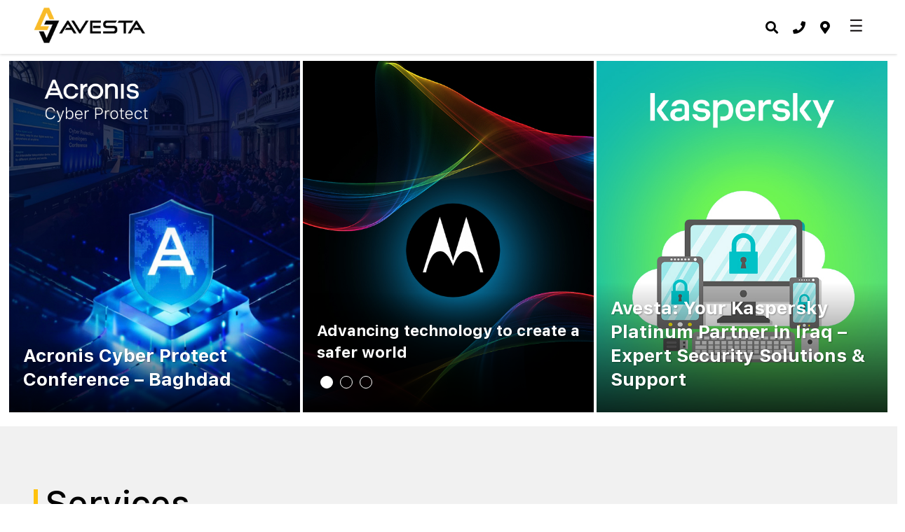

--- FILE ---
content_type: text/html; charset=utf-8
request_url: https://www.avestagroup.net/
body_size: 18026
content:
<!DOCTYPE html>

<html lang="en">
 
<head>
    <meta content="text/html; charset=utf-8" http-equiv="Content-Type" />
    <title>Avesta Group - Home</title>

    <meta content="Avesta Group specializes in helping small and mid-sized businesses to solve their IT issues and providing the right solution. with multiple global partnerships such as Microsoft, Cisco, Kaspersky, Acronis, Adobe, Paloalto, Dell, Lenovo, Oracle, Adobe" name="description" />
    <meta name="keywords" content="system integartion Iraq,network installation Iraq,website developer Iraq,mobile app development Iraq,application development Iraq,application development Kurdistan,website development Iraq,website development Kurdistan,IT solution provider Iraq,IT consultancy Iraq,cloud Iraq,Best IT company in Iraq,Network security Iraq, Best IT company in Kurdistan,network installation in Kurdistan,network installation in Kurdistan,IT solution provider Kurdistan,IT services Iraq,IT services Kurdistan,IT Technical support Kurdistan,IT Technical support Iraq,disaster recovery Iraq,disaster recovery Kurdistan,Cloud service Iraq,Cloud service Kurdistan,domain registration Iraq,domain registration Kurdistan,Network security Iraq.Network security Kurdistan,top it companies in kurdistan,top it companies in Iraq" />
    <meta name="author" content="">
    <meta content="initial-scale=1.0, width=device-width, maximum-scale=1.0, user-scalable=no" name="viewport" />
    <link href="/wene/favicon.ico" rel="shortcut icon" type="image/x-icon" />
    <link href="/wene/stylesheet.css" rel="stylesheet" type="text/css" />
    <link href="/wene/css/all.css" rel="stylesheet" type="text/css" />
    <link href="https://cdn.iconmonstr.com/1.3.0/css/iconmonstr-iconic-font.min.css" rel="stylesheet" type="text/css" />
    <link href="/css/other.css" rel="stylesheet" />


    <script src="/js/jquery.min.js" type="f90a12d334f223569eb1ee6a-text/javascript"></script>
    <script src="/js/owl.carousel2.js" type="f90a12d334f223569eb1ee6a-text/javascript"></script>
    <script type="f90a12d334f223569eb1ee6a-text/javascript">
        $(document).ready(function () {
            var owl = $('.owl-slider');
            owl.owlCarousel2({
                rtl: false,
                margin: 10,
                nav: false,
                loop: true,
                autoplay: true,
                responsive: {
                    0: {
                        items: 1
                    },
                    600: {
                        items: 1
                    },
                    1000: {
                        items: 1
                    }
                }
            })
        })
    </script>


    <meta property="twitter:title" content="‌" />
    <meta property="twitter:description" content="" />
    <meta property="twitter:image" content="https://image.avestagroup.net/root/root/images/71312025_avesta-og-img.png" />
    <meta property="og:title" content="‌" />
    <meta property="og:description" content="" />
    <meta property="og:image" content="https://image.avestagroup.net/root/root/images/71312025_avesta-og-img.png" />
    <meta property="og:type" content="article" />
    <meta property="og:image:width" content="1200" />
    <meta property="og:image:height" content="568" />

    <!-- Global site tag (gtag.js) - Google Analytics -->
    <script async src="https://www.googletagmanager.com/gtag/js?id=G-26FVKBQP62" type="f90a12d334f223569eb1ee6a-text/javascript"></script>
    <script type="f90a12d334f223569eb1ee6a-text/javascript">
        window.dataLayer = window.dataLayer || [];
        function gtag() { dataLayer.push(arguments); }
        gtag('js', new Date());

        gtag('config', 'G-26FVKBQP62');
    </script>


    <!-- Facebook Pixel Code -->
    <script type="f90a12d334f223569eb1ee6a-text/javascript">
        !function (f, b, e, v, n, t, s) {
            if (f.fbq) return; n = f.fbq = function () {
                n.callMethod ?
                    n.callMethod.apply(n, arguments) : n.queue.push(arguments)
            };
            if (!f._fbq) f._fbq = n; n.push = n; n.loaded = !0; n.version = '2.0';
            n.queue = []; t = b.createElement(e); t.async = !0;
            t.src = v; s = b.getElementsByTagName(e)[0];
            s.parentNode.insertBefore(t, s)
        }(window, document, 'script',
            'https://connect.facebook.net/en_US/fbevents.js');
        fbq('init', '1107880039699656');
        fbq('track', 'PageView');
    </script>

    <!-- End Facebook Pixel Code -->
    <!-- Start Alexa Certify Javascript -->
    <script type="f90a12d334f223569eb1ee6a-text/javascript">
        _atrk_opts = { atrk_acct: "wn+Nj1a8wt00yw", domain: "avestagroup.net", dynamic: true };
        (function () { var as = document.createElement('script'); as.type = 'text/javascript'; as.async = true; as.src = "https://d31qbv1cthcecs.cloudfront.net/atrk.js"; var s = document.getElementsByTagName('script')[0]; s.parentNode.insertBefore(as, s); })();
    </script>
    <!-- End Alexa Certify Javascript -->
    <link rel="stylesheet" href="https://cdn.jsdelivr.net/npm/bootstrap-icons@1.11.1/font/bootstrap-icons.css">
</head>
<body>
    <noscript><img src="https://d5nxst8fruw4z.cloudfront.net/atrk.gif?account=wn+Nj1a8wt00yw" style="display:none" height="1" width="1" alt="Avesta Group" /></noscript>

    <noscript>
        <img height="1" width="1" style="display:none"
             src="https://www.facebook.com/tr?id=1107880039699656&ev=PageView&noscript=1" />
    </noscript>
    <div class="head">
        <div class="header">
            <div class="header-wrapper">
                <a href="/default"><img alt="" class="logo" src="/wene/avestalogo.webp" /></a>


                <span class="menu-btn" onclick="if (!window.__cfRLUnblockHandlers) return false; openNav()" data-cf-modified-f90a12d334f223569eb1ee6a-="">&#9776;</span>
                <div class="cart">
                    <a href="#link"><i id="btn" class="fas fa-search"></i></a>
                    <a style="display:none" href="https://store.avestagroup.net/products"><i class="fas fa-shopping-cart"></i></a>
                    <a href="#link"><i id="tel" class="fas fa-phone"></i></a>
                    <a href="#link"><i id="map" class="fas fa-map-marker-alt"></i></a>
                     
                </div>

            </div>

            <div id="mySidenav" class="sidenav">
                <div class="line">
                </div>
                <div class="wrapper">
                    <a class="closebtn" href="javascript:void(0)" onclick="if (!window.__cfRLUnblockHandlers) return false; closeNav()" data-cf-modified-f90a12d334f223569eb1ee6a-="">&times;</a>
                    <ul class="ul-section">
                        <li>
                            <h2>about us</h2>
                            <div class="title-line-menu">
                            </div>
                            <h2></h2>
                            <a href="/CompanyProfile">Company Profile</a>
                            <a href="/Partner">Partner</a>
                            <a href="/careers">Careers</a>
                            <a href="/CSR"> Social Responsibility</a>
                            <a href="/casestudy">Case Study</a>
                            <a href="/Awards">Awards</a>
                        </li>

                        <li>
                            <h2>services</h2>
                            <div class="title-line-menu">
                            </div>
                            <h2></h2>
                            <a href="/WebApp">Web Application Development</a>
                            <a href="/Web">Website Development</a>
                            <a href="/Mobile">Mobile  App Development </a>
                            <a href="/cloud">Cloud Services</a>
                            <a href="/Support">Support</a>
                            <a href="/System">System Integration</a>
                        </li>


                        <li>
                            <h2>solutions</h2>
                            <div class="title-line-menu">
                            </div>
                            <h2></h2>
                            <a href="/azure">Azure Hosting Solution</a>
                            <a href="/m365"> Microsoft 365</a>
                            <a href="/domain"> Domain Registration</a>
                            <a href="/network">Network Installation  Services</a>
                            <a href="/netcable">IT Services For Oil And Gas</a>
                            <a href="/AcronisBackup">Backup Solution</a>
                            <a href="/acronisdisaster">Disaster recovery</a>
                        </li>
                        <li>
                            <h2>information</h2>
                            <div class="title-line-menu">
                            </div>
                            <h2></h2>
                            <a href="/Blog">Blog</a>
                            <a href="/Blogku">بلۆگ</a>
                             <a href="/News">News</a>
                            <a href="/NewsKU">هەواڵ</a>
 <a href="/Contact">Contact Us</a>
                            <a target="_blank" href="https://outlook.office365.com/book/AvestaCompanyMeetingSchedule@avestagroup.net/">Schedule a Meeting</a>
                            <a href="/Events">Events</a>
                            <a href="/Interviews">Interviews</a>
                            <a href="/Webinars">Webinars</a>

                        </li>
                    </ul>
                    <div class="clearfix"></div>



                    <div class="menu-extra">

                        <div class="social">
                            <span>Follow us</span>
                            <a target="_blank" href="https://www.facebook.com/avestagroup.iq"><i class="fab fa-facebook-f"></i></a>
                            <a target="_blank" href="https://www.linkedin.com/company/avesta-group/"><i class="fab fa-linkedin-in"></i></a>
                            <a target="_blank" href="https://www.instagram.com/avesta__company?igsh=eHhqeHNsZXc1ajRp"><i class="fab fa-instagram"></i></a>
                            <a target="_blank" href="https://www.youtube.com/channel/UCu-icMZbFB6lgZlrMWGQ6HQ"><i class="fab fa-youtube"></i></a>
                            <a target="_blank" href="https://www.tiktok.com/@avesta.company">
                                <svg width="19" height="19" viewBox="0 0 24 24" fill="none" xmlns="http://www.w3.org/2000/svg">
                                    <path d="M19.5901 6.69C18.5933 6.47079 17.6915 5.94144 17.0142 5.17789C16.3369 4.41435 15.9189 3.45587 15.8201 2.44V2H12.3701V15.67C12.3708 16.2766 12.1807 16.868 11.8266 17.3604C11.4725 17.8529 10.9724 18.2215 10.3972 18.414C9.82199 18.6065 9.2008 18.6131 8.62162 18.4329C8.04244 18.2527 7.53464 17.8948 7.17015 17.41C6.84359 16.9808 6.64363 16.4689 6.59287 15.932C6.54212 15.3951 6.64259 14.8548 6.88292 14.372C7.12326 13.8892 7.49388 13.4834 7.95286 13.2003C8.41184 12.9172 8.94088 12.7681 9.48014 12.77C9.77839 12.7683 10.0751 12.8121 10.3601 12.9V9.4C10.0285 9.35893 9.69425 9.34221 9.36015 9.35C8.12946 9.38288 6.93506 9.77393 5.92323 10.4753C4.91139 11.1766 4.12604 12.1578 3.66332 13.2986C3.20061 14.4395 3.08062 15.6905 3.31806 16.8986C3.5555 18.1066 4.14006 19.2191 5.00015 20.1C5.88163 20.9962 7.00964 21.6101 8.24084 21.8638C9.47204 22.1175 10.7509 21.9994 11.9148 21.5246C13.0787 21.0498 14.0753 20.2397 14.7778 19.1973C15.4803 18.1548 15.857 16.9271 15.8601 15.67V8.67C17.2516 9.66395 18.9202 10.1956 20.6301 10.19V6.79C20.2942 6.79139 19.9591 6.75787 19.6301 6.69H19.5901Z" fill="black" />
                                </svg>
                            </a>




                        </div>
                        <div class="clearfix"></div>

                    </div>

                </div>
            </div>

            <div id="panel">
                <div class="wrapper">
                    <script async src="https://cse.google.com/cse.js?cx=54769c29936b64731" type="f90a12d334f223569eb1ee6a-text/javascript"></script>
                    <div class="gcse-search"></div>

                </div>
            </div>
            <div id="telpanel">
                <div class="wrapper">
                    <h2>Contact numbers: </h2>
                    <h2>+964 773 157 0666</h2>
                    <h2> +964 751 886 5258 </h2>
                    <h2>+964 780 002 5353</h2>
                </div>
               
            </div>
            <div id="mappanel">
                <div class="wrapper">
                    <div class="mappanel-div">
                        <div class="contact-page wrapper">

                            <div>

                                <h2 style="margin-bottom: 1rem;"> <a style="color:#4b4b4b"href="https://www.avestagroup.net/Contact">Baghdad</a></h2>
                                <iframe src="https://www.google.com/maps/embed?pb=!1m18!1m12!1m3!1d3334.0416699017624!2d44.33669594635652!3d33.31772606079834!2m3!1f0!2f0!3f0!3m2!1i1024!2i768!4f13.1!3m3!1m2!1s0x15577f5d942649ff%3A0x70b129f319eb9694!2sAvesta%20Company%20-%20Baghdad%20Branch!5e0!3m2!1sen!2siq!4v1717919130192!5m2!1sen!2siq" width="100%" height="450" style="border:0;" allowfullscreen="" loading="lazy" referrerpolicy="no-referrer-when-downgrade"></iframe>

                            </div>
                            <div>

                                <h2 style="margin-bottom: 1rem;"><a style="color:#4b4b4b" href="https://www.avestagroup.net/Contact"> Basra</a></h2>
                                <iframe src="https://www.google.com/maps/embed?pb=!1m18!1m12!1m3!1d3437.423353399884!2d47.83986821479484!3d30.509065903429367!2m3!1f0!2f0!3f0!3m2!1i1024!2i768!4f13.1!3m3!1m2!1s0x3fc497274f0e5fd3%3A0xe805a93107916633!2sAvesta%20Company!5e0!3m2!1sen!2siq!4v1641818447583!5m2!1sen!2siq" width="100%" height="450" style="border:0;" allowfullscreen="" loading="lazy"></iframe>

                            </div>
                            <div>

                                <h2 style="margin-bottom: 1rem;"><a style="color:#4b4b4b" href="https://www.avestagroup.net/Contact">Erbil</a> </h2>
                                <iframe src="https://www.google.com/maps/embed?pb=!1m14!1m8!1m3!1d12876.304204383348!2d43.9911913!3d36.2133464!3m2!1i1024!2i768!4f13.1!3m3!1m2!1s0x0%3A0x8ea25ada91ab4ede!2sAvesta%20Company!5e0!3m2!1sen!2siq!4v1660725032922!5m2!1sen!2siq" width="100%" height="450" style="border:0;" allowfullscreen="" loading="lazy" referrerpolicy="no-referrer-when-downgrade"></iframe>


                            </div>
                            <div>

                                <h2 style="margin-bottom: 1rem;"> <a style="color:#4b4b4b" href="https://www.avestagroup.net/Contact">Sulaymaniyah</a></h2>
                                <iframe src="https://www.google.com/maps/embed?pb=!1m18!1m12!1m3!1d811.4076536893743!2d45.405638719519786!3d35.562823909472634!2m3!1f0!2f0!3f0!3m2!1i1024!2i768!4f13.1!3m3!1m2!1s0x40002e7c2cdb7945%3A0x9c56f09f5a001d15!2sAvesta%20Group!5e0!3m2!1sen!2siq!4v1590927488723!5m2!1sen!2siq" width="100%" height="450" frameborder="0" style="border:0;" allowfullscreen="" aria-hidden="false" tabindex="0"></iframe>

                            </div>
                             

                        </div>
                    </div>
                </div>
            </div>

        </div>

    </div>




    <div class="clearfix"></div>

    

<!-- Link Swiper's CSS -->
<link rel="stylesheet" href="https://cdn.jsdelivr.net/npm/swiper@11/swiper-bundle.min.css" />

<link href="https://unpkg.com/aos@2.3.1/dist/aos.css" rel="stylesheet">


<div class="main-hero">
    <ul>



        <li>
            <div class="main-hero-big">
                <div class="main-hero-big-item">
                    <a href="https://www.avestagroup.net/Acronis-event">
                        <img alt="" src="https://image.avestagroup.net/root/root/images/1417112025_website-slider-3 1.jpg" /><div class="bg-opacity"></div>
                        <h2 class="shad-bg">
                            Acronis Cyber Protect Conference &#x2013; Baghdad
                        </h2>
                    </a>
                </div>
            </div>
        </li>

        <li>
            <div class="slider">
                <div class="owl-slider">



                        <div class="item-big">
                            <a href="https://www.avestagroup.net/Motorola">
                                <img alt="" src="https://image.avestagroup.net/root/root/images/728102024_Motorola2.jpg" />
                                <div class="bg-opacity"></div>
                                <div class="dark-shade"></div>
                                <h4>
                                    Advancing technology to create a safer world 
                                </h4>
                            </a>
                        </div>
                        <div class="item-big">
                            <a href="AcronisBackup">
                                <img alt="" src="https://image.avestagroup.net/root/root/images/1319102021_hgfhdgjs.webp" />
                                <div class="bg-opacity"></div>
                                <div class="dark-shade"></div>
                                <h4>
                                    Acronis delivers the best data protection with cyber backup &amp; cyber disaster recovery
                                </h4>
                            </a>
                        </div>
                        <div class="item-big">
                            <a href="delldetail">
                                <img alt="" src="https://image.avestagroup.net/root/root/images/7552021_sleft.webp" />
                                <div class="bg-opacity"></div>
                                <div class="dark-shade"></div>
                                <h4>
                                    Dell EMC Storage for Microsoft SQL Server and Optimized Storage
                                </h4>
                            </a>
                        </div>


                </div>
            </div>
        </li>

        <li>
            <div class="main-hero-big">
                <div class="main-hero-big-item">
                    <a href="https://www.avestagroup.net/PartnerDetails/48">
                        <img alt="" src="https://image.avestagroup.net/root/root/images/1124122024_kaspersky3.jpg" /><div class="bg-opacity"></div>
                        <h2 class="shad-bg">
                            Avesta: Your Kaspersky Platinum Partner in Iraq &#x2013; Expert Security Solutions &amp; Support
                        </h2>
                    </a>
                </div>
            </div>
        </li>
    </ul>
    <div class="clearfix"></div>
</div>

<div class="clearfix"></div>


<div class="services">
    <div class="wrapper">
        <h1 class="title"><div class="title-line"></div>Services</h1>

        <div class="service-items">
                <a data-aos="fade-up" data-aos-delay="300" data-aos-duration="800" href="WebApp" class="service-item">
                <div class="services-circle">
                    <?xml version="1.0" encoding="UTF-8" ?>

                    <svg viewBox="0 0 59.001 58.938" xmlns="https://www.w3.org/2000/svg"> <g transform="translate(0 -.5)" fill="#660675" data-name="data(1)"> <path transform="translate(-29.439 -112.16)" d="M36.233,134.159a.864.864,0,1,0,1.221-1.221l-2.1-2.1,2.1-2.1a.864.864,0,0,0-1.221-1.221l-2.707,2.707a.863.863,0,0,0,0,1.221Zm0,0" data-name="Path 39"></path> <path transform="translate(-99.917 -112.16)" d="M115.28,130.838l-2.1,2.1a.864.864,0,1,0,1.221,1.221l2.708-2.708a.863.863,0,0,0,0-1.221L114.4,127.52a.863.863,0,0,0-1.221,1.221Zm0,0" data-name="Path 40"></path> <path transform="translate(-67.612 -112.16)" d="M76.965,134.347a.863.863,0,0,0,1.119-.488l2.127-5.415a.863.863,0,1,0-1.607-.632l-2.127,5.415A.864.864,0,0,0,76.965,134.347Zm0,0" data-name="Path 41"></path> <path transform="translate(-33.193 -192.63)" d="M38.379,219.942H44.2a.864.864,0,0,0,0-1.727H38.379a.864.864,0,0,0,0,1.727Zm0,0" data-name="Path 42"></path> <path transform="translate(-102.2 -192.63)" d="M126.6,218.215H116.375a.864.864,0,0,0,0,1.727H126.6a.864.864,0,1,0,0-1.727Zm0,0" data-name="Path 43"></path> <path transform="translate(-33.193 -220.59)" d="M38.379,251.548h2.478a.864.864,0,0,0,0-1.727H38.379a.864.864,0,0,0,0,1.727Zm0,0" data-name="Path 44"></path> <path transform="translate(-156.47 -220.59)" d="M177.711,249.82a.864.864,0,0,0,0,1.727h1.509a.864.864,0,1,0,0-1.727Zm0,0" data-name="Path 45"></path> <path transform="translate(-75.482 -220.59)" d="M94.451,250.684a.864.864,0,0,0-.863-.863H86.176a.864.864,0,0,0,0,1.727h7.412A.864.864,0,0,0,94.451,250.684Zm0,0" data-name="Path 46"></path> <path transform="translate(-189.08 -220.59)" d="M213.7,250.684a.864.864,0,0,0,.863.864h2.826a.864.864,0,1,0,0-1.727h-2.826A.864.864,0,0,0,213.7,250.684Zm0,0" data-name="Path 47"></path> <path transform="translate(-146.34 -131.63)" d="M166.263,151h2.981a.864.864,0,1,0,0-1.727h-2.981a.864.864,0,1,0,0,1.727Zm0,0" data-name="Path 48"></path> <path transform="translate(-194.87 -131.63)" d="M221.11,151H239.3a.864.864,0,0,0,0-1.727H221.11a.864.864,0,1,0,0,1.727Zm0,0" data-name="Path 49"></path> <path transform="translate(-256.74 -160.8)" d="m298.42 182.25h-7.369a0.864 0.864 0 0 0 0 1.727h7.369a0.864 0.864 0 0 0 0-1.727z" data-name="Path 50"></path> <path transform="translate(-216.08 -160.8)" d="m247.62 182.25h-2.533a0.864 0.864 0 0 0 0 1.727h2.533a0.864 0.864 0 0 0 0-1.727z" data-name="Path 51"></path> <path transform="translate(-146.34 -160.8)" d="m166.26 183.97h6.205a0.864 0.864 0 0 0 0-1.727h-6.205a0.864 0.864 0 1 0 0 1.727z" data-name="Path 52"></path> <path transform="translate(-87.81 -248.32)" d="M105.927,281.16H100.11a.863.863,0,1,0,0,1.727h5.817a.863.863,0,1,0,0-1.727Zm0,0" data-name="Path 53"></path> <path transform="translate(-33.193 -248.32)" d="M42.848,281.16H38.379a.863.863,0,0,0,0,1.727h4.469a.863.863,0,0,0,0-1.727Zm0,0" data-name="Path 54"></path> <path transform="translate(-155.09 -248.32)" d="M183.752,281.16h-7.6a.863.863,0,0,0,0,1.727h7.6a.863.863,0,1,0,0-1.727Zm0,0" data-name="Path 55"></path> <path transform="translate(-260.43 -214.26)" d="m299.37 242.67h-4.155a0.864 0.864 0 0 0 0 1.727h4.155a0.864 0.864 0 0 0 0-1.727z" data-name="Path 56"></path> <path transform="translate(-347.69 -214.26)" d="m393.84 244.4h5.866a0.864 0.864 0 1 0 0-1.727h-5.866a0.864 0.864 0 0 0 0 1.727z" data-name="Path 57"></path> <path transform="translate(-314.85 -214.26)" d="m358.06 242.67h-1.344a0.864 0.864 0 1 0 0 1.727h1.344a0.864 0.864 0 0 0 0-1.727z" data-name="Path 58"></path> <path transform="translate(-260.43 -286.51)" d="m295.21 326.06h4.155a0.863 0.863 0 1 0 0-1.727h-4.155a0.863 0.863 0 0 0 0 1.727z" data-name="Path 59"></path> <path transform="translate(-347.69 -286.51)" d="M393.84,326.055h5.866a.863.863,0,1,0,0-1.727H393.84a.863.863,0,1,0,0,1.727Zm0,0" data-name="Path 60"></path> <path transform="translate(-314.85 -286.51)" d="m356.72 326.06h1.344a0.863 0.863 0 1 0 0-1.727h-1.344a0.863 0.863 0 1 0 0 1.727z" data-name="Path 61"></path> <path transform="translate(-260.43 -358.76)" d="m299.37 405.99h-4.155a0.863 0.863 0 1 0 0 1.727h4.155a0.863 0.863 0 1 0 0-1.727z" data-name="Path 62"></path> <path transform="translate(-347.69 -358.76)" d="m399.71 405.99h-5.866a0.863 0.863 0 1 0 0 1.727h5.866a0.863 0.863 0 1 0 0-1.727z" data-name="Path 63"></path> <path transform="translate(-314.85 -358.76)" d="m358.06 405.99h-1.344a0.863 0.863 0 1 0 0 1.727h1.344a0.863 0.863 0 1 0 0-1.727z" data-name="Path 64"></path> <path transform="translate(0)" d="M55.2.5H3.8A3.8,3.8,0,0,0,0,4.3V46.082a3.8,3.8,0,0,0,3.8,3.8H7.05a.863.863,0,1,0,0-1.727H3.8a2.076,2.076,0,0,1-2.073-2.073V42.806H33.186v1.488H32.5a1.7,1.7,0,0,0-1.7,1.7v2.162H12.3a.863.863,0,1,0,0,1.727h8.3v3.1H18a3.158,3.158,0,0,0-3.154,3.154V58a1.441,1.441,0,0,0,1.439,1.439H42.655A1.441,1.441,0,0,0,44.094,58V56.133a3.158,3.158,0,0,0-3.154-3.154H38.333V51.887H54.3a1.7,1.7,0,0,0,1.7-1.7v-.406a3.806,3.806,0,0,0,2.941-3.7L59,4.3A3.8,3.8,0,0,0,55.2.5ZM32.53,40.75V36.611H54.267V40.75Zm2.383-5.866V33.067H51.884v1.817Zm16.971,7.593v1.817H34.913V42.477Zm-29.555,7.4H30.8v.307a1.7,1.7,0,0,0,1.7,1.7h4.1v1.092H22.329ZM40.94,54.706a1.429,1.429,0,0,1,1.427,1.427v1.578h-25.8V56.133a1.429,1.429,0,0,1,1.427-1.427ZM54.267,50.16H32.53V46.021H54.267Zm2.941-4.078a2.074,2.074,0,0,1-1.214,1.884V45.992a1.7,1.7,0,0,0-1.7-1.7h-.685V42.806h3.6Zm0-5H55.966c.018-.1.028-4.5.028-4.5a1.7,1.7,0,0,0-1.7-1.7h-.685V33.067H54.3a1.7,1.7,0,0,0,1.7-1.7v-4.2a1.7,1.7,0,0,0-1.7-1.7H49.419a.864.864,0,0,0,0,1.727h4.849V31.34H32.53V27.2H44.046a.864.864,0,0,0,0-1.727H32.5a1.7,1.7,0,0,0-1.7,1.7v4.2a1.7,1.7,0,0,0,1.7,1.7h.685v1.817H32.5a1.7,1.7,0,0,0-1.7,1.7s.011,4.4.028,4.5H1.727V12.246H57.208Zm0-30.56H1.79V4.3A2.075,2.075,0,0,1,3.864,2.227H55.135A2.076,2.076,0,0,1,57.209,4.3Zm0,0" data-name="Path 65"></path> <path transform="translate(-29.439 -25.447)" d="M35.807,29.262A2.534,2.534,0,1,0,38.342,31.8a2.537,2.537,0,0,0-2.534-2.534Zm0,3.341a.807.807,0,1,1,.807-.807A.808.808,0,0,1,35.807,32.6Zm0,0" data-name="Path 66"></path> <path transform="translate(-78.972 -25.447)" d="M91.792,29.262A2.534,2.534,0,1,0,94.326,31.8,2.537,2.537,0,0,0,91.792,29.262Zm0,3.341A.807.807,0,1,1,92.6,31.8.808.808,0,0,1,91.792,32.6Zm0,0" data-name="Path 67"></path> <path transform="translate(-128.51 -25.447)" d="M147.78,29.262a2.534,2.534,0,1,0,2.534,2.534A2.537,2.537,0,0,0,147.78,29.262Zm0,3.341a.807.807,0,1,1,.807-.807A.808.808,0,0,1,147.78,32.6Zm0,0" data-name="Path 68"></path> </g> </svg>

                </div>

                    <h3>
                        Application Development
                    </h3>

                    <p>
                       Building custom software solutions.
                    </p>

            </a>
                <a data-aos="fade-up" data-aos-delay="500" data-aos-duration="800" href="Cloud" class="service-item">
                <div class="services-circle">
                    <?xml version="1.0" encoding="UTF-8" ?>

                    <svg viewBox="0 0 67.616 65.382" xmlns="https://www.w3.org/2000/svg"> <g transform="translate(0 -7.808)" fill="#660675"> <g transform="translate(0 7.808)" data-name="Group 1310" fill="#660675"> <g transform="translate(0)" data-name="Group 1309" fill="#660675"> <path transform="translate(0 -7.808)" d="M60.532,29.048a8.236,8.236,0,0,0,.535-2.927,8.432,8.432,0,0,0-13.236-6.95A15.4,15.4,0,0,0,32.894,7.808a15.561,15.561,0,0,0-13.978,8.84A11.26,11.26,0,0,0,4.94,29.73,8.435,8.435,0,0,0,8.452,45.842H59.164a8.453,8.453,0,0,0,1.368-16.794ZM59.164,43.025H8.452A5.619,5.619,0,0,1,6.994,31.975l1.438-.387-.466-1.414A8.443,8.443,0,0,1,19.172,19.7l1.345.546.506-1.36a12.666,12.666,0,0,1,24.49,3.25l.341,3.749,2.2-3.051a5.574,5.574,0,0,1,4.558-2.351A5.641,5.641,0,0,1,58.25,26.12,5.576,5.576,0,0,1,57.094,29.5l-1.705,2.257h3.775a5.635,5.635,0,0,1,0,11.27Z" fill="#660675" data-name="Path 28"></path> </g> </g> <g transform="translate(21.13 51.477)" data-name="Group 1312"> <g data-name="Group 1311"> <rect width="2.817" height="19.721" fill="#660675" data-name="Rectangle 802"></rect> </g> </g> <g transform="translate(15.566 64.225)" data-name="Group 1314"> <g data-name="Group 1313"> <path transform="translate(-108.8 -402.14)" d="m120.76 402.14-4.981 4.981-4.98-4.981-1.992 1.992 6.972 6.973 6.973-6.973z" fill="#660675" data-name="Path 29"></path> </g> </g> <g transform="translate(39.443 50.068)" data-name="Group 1316"> <g data-name="Group 1315"> <rect width="2.817" height="19.721" fill="#660675" data-name="Rectangle 803"></rect> </g> </g> <g transform="translate(33.879 48.076)" data-name="Group 1318"> <g data-name="Group 1317"> <path transform="translate(-236.8 -289.27)" d="m243.78 289.27-6.972 6.972 1.992 1.992 4.98-4.98 4.981 4.98 1.992-1.992z" fill="#660675" data-name="Path 30"></path> </g> </g> </g> </svg>

                </div>

                    <h3>
                        Cloud Services
                    </h3>

                    <p>
                       Hosting and managing data in the cloud.
                    </p>

            </a>
                <a data-aos="fade-up" data-aos-delay="700" data-aos-duration="800" href="system" class="service-item">
                <div class="services-circle">
                    <?xml version="1.0" encoding="UTF-8" ?>

                    <svg viewBox="0 0 63.681 63.712" xmlns="https://www.w3.org/2000/svg"> <g transform="translate(-.115 .001)"> <g transform="translate(.115 -.001)" data-name="Group 1320"> <g transform="translate(0)" data-name="Group 1319"> <path transform="translate(-.115 -.001)" d="M26.976,11.413l-1.857-.819c-.084-.312-.176-.607-.277-.891l1.032-1.777a1.065,1.065,0,0,0,.008-1.052,14.123,14.123,0,0,0-1.81-2.53,1.056,1.056,0,0,0-1.031-.327l-1.953.447q-.341-.273-.713-.526l-.189-2.067A1.064,1.064,0,0,0,19.574,1,13.507,13.507,0,0,0,16.659.025a1.058,1.058,0,0,0-1.024.347L14.272,1.954h-.819L12.09.371A1.057,1.057,0,0,0,11.066.024,13.521,13.521,0,0,0,8.151,1a1.064,1.064,0,0,0-.613.869L7.349,3.938c-.246.168-.485.344-.713.526L4.683,4.017a1.055,1.055,0,0,0-1.031.327,14.1,14.1,0,0,0-1.81,2.53,1.065,1.065,0,0,0,.008,1.052L2.883,9.7c-.1.285-.193.58-.277.891l-1.857.819a1.064,1.064,0,0,0-.634.973v2.89a1.063,1.063,0,0,0,.634.973l1.857.819c.084.312.176.607.277.891L1.851,19.737a1.065,1.065,0,0,0-.008,1.052,14.123,14.123,0,0,0,1.81,2.53,1.06,1.06,0,0,0,1.031.327L6.636,23.2q.341.273.713.526l.189,2.067a1.064,1.064,0,0,0,.613.867,13.507,13.507,0,0,0,2.914.979,1.061,1.061,0,0,0,1.024-.347l1.363-1.582h.819l1.363,1.582a1.062,1.062,0,0,0,.806.37,1.039,1.039,0,0,0,.218-.023,13.521,13.521,0,0,0,2.914-.979,1.064,1.064,0,0,0,.613-.869l.189-2.066c.246-.168.485-.344.713-.526l1.953.447a1.058,1.058,0,0,0,1.031-.327,14.1,14.1,0,0,0,1.81-2.53,1.065,1.065,0,0,0-.008-1.052L24.841,17.96c.1-.285.193-.58.277-.891l1.857-.819a1.064,1.064,0,0,0,.634-.973v-2.89A1.063,1.063,0,0,0,26.976,11.413Zm-1.494,3.171-1.7.749a1.066,1.066,0,0,0-.607.736,9.778,9.778,0,0,1-.492,1.578,1.065,1.065,0,0,0,.062.941l.973,1.678a12.062,12.062,0,0,1-.832,1.163l-1.839-.421a1.055,1.055,0,0,0-.942.239,9.708,9.708,0,0,1-1.3.965,1.063,1.063,0,0,0-.5.807l-.179,1.952a11.769,11.769,0,0,1-1.3.442l-1.258-1.461a1.065,1.065,0,0,0-.806-.37H12.966a1.065,1.065,0,0,0-.806.37L10.9,25.413a11.785,11.785,0,0,1-1.3-.442l-.179-1.954a1.065,1.065,0,0,0-.5-.806,9.589,9.589,0,0,1-1.3-.964,1.055,1.055,0,0,0-.942-.239l-1.839.421A12.086,12.086,0,0,1,4,20.266l.973-1.678a1.065,1.065,0,0,0,.062-.941,9.778,9.778,0,0,1-.492-1.578,1.065,1.065,0,0,0-.607-.736l-1.7-.749v-1.5l1.7-.749a1.066,1.066,0,0,0,.607-.736,9.778,9.778,0,0,1,.492-1.578,1.065,1.065,0,0,0-.062-.941L4,7.4a12.062,12.062,0,0,1,.832-1.163l1.839.421a1.059,1.059,0,0,0,.942-.239,9.708,9.708,0,0,1,1.3-.965,1.063,1.063,0,0,0,.5-.807L9.6,2.693a11.767,11.767,0,0,1,1.3-.442l1.258,1.461a1.064,1.064,0,0,0,.806.37h1.793a1.065,1.065,0,0,0,.806-.37l1.258-1.461a11.785,11.785,0,0,1,1.3.442L18.3,4.647a1.065,1.065,0,0,0,.5.806,9.589,9.589,0,0,1,1.3.964,1.058,1.058,0,0,0,.942.239l1.839-.421A12.063,12.063,0,0,1,23.72,7.4l-.973,1.678a1.065,1.065,0,0,0-.062.941,9.778,9.778,0,0,1,.492,1.578,1.065,1.065,0,0,0,.607.736l1.7.749v1.5Z" fill="#660675" data-name="Path 31"></path> </g> </g> <g transform="translate(6.415 6.383)" data-name="Group 1322"> <g data-name="Group 1321"> <path transform="translate(-47.491 -48.005)" d="m54.938 48.005a7.447 7.447 0 1 0 7.447 7.447 7.447 7.447 0 0 0-7.447-7.447zm0 12.766a5.319 5.319 0 1 1 5.319-5.319 5.319 5.319 0 0 1-5.319 5.319z" fill="#660675" data-name="Path 32"></path> </g> </g> <g transform="translate(40.528 -.001)" data-name="Group 1324"> <g transform="translate(0)" data-name="Group 1323"> <path transform="translate(-304.01 .001)" d="M326.64,9.525l-1.469-.648c-.057-.206-.119-.4-.186-.6L325.8,6.87a1.067,1.067,0,0,0,.008-1.053,12.026,12.026,0,0,0-1.531-2.139,1.057,1.057,0,0,0-1.03-.327l-1.546.353q-.228-.178-.468-.345l-.15-1.639a1.062,1.062,0,0,0-.613-.869,11.518,11.518,0,0,0-2.467-.828,1.057,1.057,0,0,0-1.024.347L315.9,1.627h-.519L314.3.37a1.055,1.055,0,0,0-1.024-.347,11.512,11.512,0,0,0-2.467.828,1.062,1.062,0,0,0-.613.869l-.15,1.639q-.24.167-.468.345l-1.546-.353a1.059,1.059,0,0,0-1.03.327,11.944,11.944,0,0,0-1.53,2.14,1.065,1.065,0,0,0,.008,1.052l.818,1.41q-.1.288-.186.6l-1.469.648a1.063,1.063,0,0,0-.635.973v2.408a1.063,1.063,0,0,0,.635.973l1.469.648c.057.206.119.4.186.6l-.819,1.411a1.067,1.067,0,0,0-.008,1.053A12.021,12.021,0,0,0,307,19.727a1.058,1.058,0,0,0,1.031.327l1.544-.354c.152.119.309.235.469.346l.15,1.639a1.062,1.062,0,0,0,.613.869,11.518,11.518,0,0,0,2.468.828,1.06,1.06,0,0,0,1.024-.347l1.083-1.257h.519l1.083,1.257a1.062,1.062,0,0,0,.806.37,1.039,1.039,0,0,0,.218-.023,11.511,11.511,0,0,0,2.467-.828,1.062,1.062,0,0,0,.613-.869l.15-1.639q.24-.167.468-.345l1.546.353a1.058,1.058,0,0,0,1.03-.327,12.025,12.025,0,0,0,1.531-2.139,1.067,1.067,0,0,0-.008-1.053l-.819-1.411c.066-.192.129-.39.186-.6l1.469-.648a1.063,1.063,0,0,0,.635-.973V10.5A1.063,1.063,0,0,0,326.64,9.525Zm-1.493,2.689-1.31.578a1.06,1.06,0,0,0-.608.738,7.938,7.938,0,0,1-.4,1.283,1.067,1.067,0,0,0,.062.942l.757,1.3q-.257.4-.555.777l-1.425-.326a1.053,1.053,0,0,0-.94.239,7.876,7.876,0,0,1-1.062.784,1.065,1.065,0,0,0-.5.808l-.138,1.519c-.286.112-.573.21-.858.291l-.974-1.131a1.065,1.065,0,0,0-.806-.37h-1.494a1.065,1.065,0,0,0-.806.37l-.975,1.131c-.286-.081-.572-.179-.858-.291l-.138-1.519a1.065,1.065,0,0,0-.5-.808,7.807,7.807,0,0,1-1.061-.784,1.07,1.07,0,0,0-.942-.24l-1.424.326c-.2-.25-.383-.51-.555-.776l.757-1.3a1.068,1.068,0,0,0,.062-.942,7.948,7.948,0,0,1-.4-1.283,1.061,1.061,0,0,0-.608-.738l-1.31-.578V11.191l1.31-.578a1.06,1.06,0,0,0,.608-.738,8,8,0,0,1,.4-1.285,1.065,1.065,0,0,0-.062-.941l-.756-1.3c.17-.265.355-.525.554-.776l1.425.326a1.058,1.058,0,0,0,.94-.239,7.879,7.879,0,0,1,1.062-.784,1.065,1.065,0,0,0,.5-.808l.138-1.519c.286-.112.573-.21.858-.291l.974,1.131a1.065,1.065,0,0,0,.806.37h1.494a1.065,1.065,0,0,0,.806-.37l.974-1.131c.286.081.573.179.858.291l.138,1.519a1.065,1.065,0,0,0,.5.808,7.877,7.877,0,0,1,1.062.784,1.056,1.056,0,0,0,.94.239l1.425-.326q.3.377.555.777l-.757,1.3a1.068,1.068,0,0,0-.062.942,7.942,7.942,0,0,1,.4,1.283,1.061,1.061,0,0,0,.608.738l1.31.578Z" fill="#660675" data-name="Path 33"></path> </g> </g> <g transform="translate(46.842 6.383)" data-name="Group 1326"> <g data-name="Group 1325"> <path transform="translate(-351.49 -48.005)" d="m356.81 48.005a5.319 5.319 0 1 0 5.319 5.319 5.319 5.319 0 0 0-5.319-5.319zm0 8.511a3.192 3.192 0 1 1 3.19-3.192 3.192 3.192 0 0 1-3.19 3.192z" fill="#660675" data-name="Path 34"></path> </g> </g> <g transform="translate(32.069 32.037)" data-name="Group 1328"> <g data-name="Group 1327"> <path transform="translate(-240.4 -240.92)" d="M271.231,253.9l-1.542-.324c-.063-.267-.135-.534-.215-.8l1.182-1.06a1.063,1.063,0,0,0,.269-1.209,15.986,15.986,0,0,0-1.954-3.347,1.068,1.068,0,0,0-1.182-.371l-1.487.488c-.189-.2-.385-.4-.586-.586l.488-1.486a1.064,1.064,0,0,0-.37-1.181,15.922,15.922,0,0,0-3.349-1.956,1.069,1.069,0,0,0-1.209.269l-1.06,1.183c-.265-.081-.532-.153-.8-.216l-.324-1.542a1.064,1.064,0,0,0-1.041-.845h-3.628a1.064,1.064,0,0,0-1.041.845l-.324,1.542c-.267.063-.534.135-.8.215l-1.06-1.182a1.069,1.069,0,0,0-1.209-.269,15.986,15.986,0,0,0-3.347,1.954,1.064,1.064,0,0,0-.371,1.182l.488,1.487c-.2.189-.4.385-.586.586l-1.486-.488a1.07,1.07,0,0,0-1.181.37,15.922,15.922,0,0,0-1.956,3.349,1.063,1.063,0,0,0,.269,1.209l1.183,1.06c-.081.265-.153.532-.216.8l-1.542.324a1.064,1.064,0,0,0-.845,1.041v3.628a1.064,1.064,0,0,0,.845,1.041l1.542.324c.063.267.135.534.215.8l-1.182,1.06a1.063,1.063,0,0,0-.269,1.209,15.988,15.988,0,0,0,1.954,3.347,1.068,1.068,0,0,0,1.182.371l1.487-.488c.189.2.385.4.586.586l-.488,1.486a1.064,1.064,0,0,0,.37,1.181,15.921,15.921,0,0,0,3.349,1.956,1.06,1.06,0,0,0,1.209-.269l1.06-1.183c.265.081.532.153.8.216l.324,1.542a1.064,1.064,0,0,0,1.041.845h3.628a1.064,1.064,0,0,0,1.041-.845l.324-1.542c.267-.063.534-.135.8-.215l1.06,1.182a1.061,1.061,0,0,0,1.209.269,15.986,15.986,0,0,0,3.347-1.954,1.064,1.064,0,0,0,.371-1.182l-.488-1.487c.2-.189.4-.385.586-.586l1.486.488a1.067,1.067,0,0,0,1.181-.37A15.924,15.924,0,0,0,270.925,263a1.063,1.063,0,0,0-.269-1.209l-1.183-1.06c.081-.265.153-.532.216-.8l1.542-.324a1.064,1.064,0,0,0,.845-1.041v-3.628A1.064,1.064,0,0,0,271.231,253.9Zm-1.283,3.806-1.376.29a1.064,1.064,0,0,0-.828.852,11.577,11.577,0,0,1-.5,1.855,1.063,1.063,0,0,0,.292,1.152l1.116,1a13.975,13.975,0,0,1-.94,1.6l-1.406-.462a1.068,1.068,0,0,0-1.145.323,11.621,11.621,0,0,1-1.361,1.362,1.066,1.066,0,0,0-.322,1.144l.462,1.4a13.885,13.885,0,0,1-1.6.94l-1-1.116a1.069,1.069,0,0,0-1.153-.292,11.452,11.452,0,0,1-1.852.5,1.064,1.064,0,0,0-.852.828l-.29,1.377h-1.9l-.29-1.377a1.064,1.064,0,0,0-.852-.828,11.568,11.568,0,0,1-1.855-.5h0a1.072,1.072,0,0,0-1.152.292l-1,1.116a13.968,13.968,0,0,1-1.6-.94l.462-1.406a1.066,1.066,0,0,0-.323-1.145,11.62,11.62,0,0,1-1.362-1.361,1.069,1.069,0,0,0-1.144-.322l-1.4.462a13.894,13.894,0,0,1-.94-1.6l1.116-1a1.065,1.065,0,0,0,.292-1.153,11.456,11.456,0,0,1-.5-1.852,1.064,1.064,0,0,0-.828-.852l-1.377-.29v-1.9l1.377-.29a1.064,1.064,0,0,0,.828-.852,11.573,11.573,0,0,1,.5-1.855,1.063,1.063,0,0,0-.292-1.152l-1.116-1a13.977,13.977,0,0,1,.94-1.6l1.406.462a1.068,1.068,0,0,0,1.145-.323,11.619,11.619,0,0,1,1.361-1.362,1.066,1.066,0,0,0,.322-1.144l-.462-1.4a13.888,13.888,0,0,1,1.6-.94l1,1.116a1.067,1.067,0,0,0,1.153.292,11.459,11.459,0,0,1,1.852-.5,1.064,1.064,0,0,0,.852-.828l.29-1.377h1.9l.29,1.377a1.064,1.064,0,0,0,.852.828,11.569,11.569,0,0,1,1.854.5,1.065,1.065,0,0,0,1.152-.292l1-1.116a13.973,13.973,0,0,1,1.6.94l-.462,1.406a1.066,1.066,0,0,0,.323,1.145,11.622,11.622,0,0,1,1.362,1.361,1.073,1.073,0,0,0,1.144.322l1.4-.462a13.887,13.887,0,0,1,.94,1.6l-1.116,1a1.065,1.065,0,0,0-.292,1.153,11.452,11.452,0,0,1,.5,1.852,1.064,1.064,0,0,0,.828.852l1.377.29Z" fill="#660675" data-name="Path 35"></path> </g> </g> <g transform="translate(38.331 38.299)" data-name="Group 1330"> <g data-name="Group 1329"> <path transform="translate(-287.49 -288)" d="m297.07 288a9.575 9.575 0 1 0 9.575 9.575 9.575 9.575 0 0 0-9.575-9.575zm0 17.022a7.447 7.447 0 1 1 7.447-7.447 7.456 7.456 0 0 1-7.447 7.447z" fill="#660675" data-name="Path 36"></path> </g> </g> <g transform="translate(29.82 11.702)" data-name="Group 1332"> <g data-name="Group 1331"> <rect width="8.511" height="2.128" fill="#660675" data-name="Rectangle 804"></rect> </g> </g> <g transform="translate(5.351 28.724)" data-name="Group 1334"> <g data-name="Group 1333"> <path transform="translate(-39.491 -216)" d="M63.874,233.672a1.063,1.063,0,0,0-.56-.56h0l-7.447-3.192a1.063,1.063,0,0,0-1.483.978v2.128H41.619V216H39.491V234.09a1.063,1.063,0,0,0,1.063,1.064H54.385v2.128a1.063,1.063,0,0,0,1.062,1.064h0a1.049,1.049,0,0,0,.419-.086l7.447-3.192A1.063,1.063,0,0,0,63.874,233.672Zm-7.361,2v-3.156l3.682,1.578Z" fill="#660675" data-name="Path 37"></path> </g> </g> <g transform="translate(42.898 44.001)" data-name="Group 1336"> <g data-name="Group 1335"> <path transform="translate(-321.83 -330.88)" d="M330.28,330.88l-4.573,5.489L323.338,334l-1.5,1.5,3.192,3.192a1.06,1.06,0,0,0,.752.312h.048a1.065,1.065,0,0,0,.77-.381l5.319-6.383Z" fill="#660675" data-name="Path 38"></path> </g> </g> </g> </svg>

                </div>

                    <h3>
                        System Integration
                    </h3>

                    <p>
                       Connecting different systems for seamless operation.
                    </p>

            </a>
                <a data-aos="fade-up" data-aos-delay="900" data-aos-duration="800" href="Web" class="service-item">
                <div class="services-circle">
                    <?xml version="1.0" encoding="UTF-8" ?>

                    <svg viewBox="0 0 58.149 58.087" xmlns="https://www.w3.org/2000/svg"> <g transform="translate(0 .001)" fill="#660675"> <path transform="translate(-29.494 -25.496)" d="m35.771 28.762a2.5 2.5 0 1 0 2.5 2.5 2.5 2.5 0 0 0-2.5-2.5zm0 3.293a0.8 0.8 0 1 1 0.8-0.8 0.8 0.8 0 0 1-0.8 0.799z" data-name="Path 1"></path> <path transform="translate(-79.12 -25.496)" d="m91.756 28.762a2.5 2.5 0 1 0 2.5 2.5 2.5 2.5 0 0 0-2.5-2.5zm0 3.293a0.8 0.8 0 1 1 0.8-0.8 0.8 0.8 0 0 1-0.8 0.799z" data-name="Path 2"></path> <path transform="translate(-128.75 -25.496)" d="m147.74 28.762a2.5 2.5 0 1 0 2.5 2.5 2.5 2.5 0 0 0-2.5-2.5zm0 3.293a0.8 0.8 0 1 1 0.8-0.8 0.8 0.8 0 0 1-0.8 0.799z" data-name="Path 3"></path> <path d="M57.234,16.788a.851.851,0,0,0,.851-.851L58.15,3.745A3.749,3.749,0,0,0,54.4,0H3.746A3.75,3.75,0,0,0,0,3.745V44.923a3.745,3.745,0,0,0,3.746,3.746H20.306v3.052h-2.57a3.112,3.112,0,0,0-3.109,3.108v1.839a1.42,1.42,0,0,0,1.418,1.418H20.1a.851.851,0,0,0,0-1.7H16.33V54.829a1.408,1.408,0,0,1,1.406-1.406H40.35a1.408,1.408,0,0,1,1.406,1.406v1.555H25.387a.851.851,0,0,0,0,1.7H42.04a1.42,1.42,0,0,0,1.418-1.418V54.829a3.112,3.112,0,0,0-3.109-3.108H37.78V48.668H54.34a3.7,3.7,0,0,0,.569-.043,3.751,3.751,0,0,0,3.176-3.7V21.213a.851.851,0,1,0-1.7,0V39.992h-26.6V11.576h26.6v4.361a.851.851,0,0,0,.851.851ZM1.765,11.576H28.078V39.931H1.765ZM36.078,51.721H22.008V48.669h14.07ZM56.383,41.695v3.228a2.047,2.047,0,0,1-1.835,2.033c-.069.007-.138.01-.209.01H3.746c-.071,0-.14,0-.209-.01A2.047,2.047,0,0,1,1.7,44.923V41.695ZM28.93,9.874H1.765V3.745A2.046,2.046,0,0,1,3.809,1.7H54.34a2.046,2.046,0,0,1,2.043,2.043V9.874Zm0,0" data-name="Path 4"></path> <path transform="translate(-34.934 -103.54)" d="M40.262,118.51h4.312a.851.851,0,0,0,0-1.7H40.262a.851.851,0,1,0,0,1.7Zm0,0" data-name="Path 5"></path> <path transform="translate(-91.617 -103.54)" d="M104.207,118.51h2.043a.851.851,0,0,0,0-1.7h-2.043a.851.851,0,0,0,0,1.7Zm0,0" data-name="Path 6"></path> <path transform="translate(-63.276 -126.99)" d="M75.071,143.258H72.234a.851.851,0,0,0,0,1.7h2.837a.851.851,0,1,0,0-1.7Zm0,0" data-name="Path 7"></path> <path transform="translate(-167.78 -151.28)" d="m192.96 170.66h-2.837a0.851 0.851 0 1 0 0 1.7h2.837a0.851 0.851 0 0 0 0-1.7z" data-name="Path 8"></path> <path transform="translate(-105.79 -126.99)" d="M119.34,144.109a.851.851,0,0,0,.851.851H127a.851.851,0,1,0,0-1.7h-6.808A.851.851,0,0,0,119.34,144.109Zm0,0" data-name="Path 9"></path> <path transform="translate(-84.529 -151.28)" d="M95.359,171.507a.851.851,0,0,0,.851.851h1.475a.851.851,0,0,0,0-1.7H96.211A.851.851,0,0,0,95.359,171.507Zm0,0" data-name="Path 10"></path> <path transform="translate(-115.53 -151.28)" d="m135.26 172.36a0.851 0.851 0 1 0 0-1.7h-4.085a0.851 0.851 0 1 0 0 1.7z" data-name="Path 11"></path> <path transform="translate(-34.934 -237.37)" d="M45.424,268.629a.851.851,0,0,0-.851-.851H40.262a.851.851,0,1,0,0,1.7h4.312A.851.851,0,0,0,45.424,268.629Zm0,0" data-name="Path 12"></path> <path transform="translate(-91.617 -237.36)" d="m104.21 267.78a0.851 0.851 0 0 0 0 1.7h2.043a0.851 0.851 0 0 0 0-1.7z" data-name="Path 13"></path> <path transform="translate(-63.276 -260.81)" d="M75.922,295.078a.851.851,0,0,0-.851-.851H72.234a.851.851,0,0,0,0,1.7h2.837A.851.851,0,0,0,75.922,295.078Zm0,0" data-name="Path 14"></path> <path transform="translate(-84.529 -285.1)" d="M97.686,321.625H96.211a.851.851,0,1,0,0,1.7h1.475a.851.851,0,1,0,0-1.7Zm0,0" data-name="Path 15"></path> <path transform="translate(-167.78 -285.1)" d="m192.96 321.62h-2.837a0.851 0.851 0 1 0 0 1.7h2.837a0.851 0.851 0 0 0 0-1.7z" data-name="Path 16"></path> <path transform="translate(-105.78 -260.81)" d="M127.85,295.078a.851.851,0,0,0-.851-.851H120.19a.851.851,0,0,0,0,1.7H127A.851.851,0,0,0,127.85,295.078Zm0,0" data-name="Path 17"></path> <path transform="translate(-115.53 -285.1)" d="m135.26 321.62h-4.085a0.851 0.851 0 1 0 0 1.7h4.085a0.851 0.851 0 1 0 0-1.7z" data-name="Path 18"></path> <path transform="translate(-34.934 -181.71)" d="M40.262,206.694h2.383a.851.851,0,1,0,0-1.7H40.262a.851.851,0,1,0,0,1.7Zm0,0" data-name="Path 19"></path> <path transform="translate(-72.133 -181.71)" d="M91.814,205.843a.851.851,0,0,0-.851-.851H82.226a.851.851,0,0,0,0,1.7h8.737A.851.851,0,0,0,91.814,205.843Zm0,0" data-name="Path 20"></path> <path transform="translate(-63.276 -205.16)" d="M81.369,232.293a.851.851,0,0,0-.851-.851H72.234a.851.851,0,0,0,0,1.7h8.283A.851.851,0,0,0,81.369,232.293Zm0,0" data-name="Path 21"></path> <path transform="translate(-146.52 -205.16)" d="m166.15 233.14h1.588a0.851 0.851 0 1 0 0-1.7h-1.588a0.851 0.851 0 1 0 0 1.7z" data-name="Path 22"></path> <path transform="translate(-254.91 -256.76)" d="m293.86 289.65h-5.446a0.851 0.851 0 1 0 0 1.7h5.446a0.851 0.851 0 1 0 0-1.7z" data-name="Path 23"></path> <path transform="translate(-321.33 -256.76)" d="M374.13,289.652h-10.78a.851.851,0,1,0,0,1.7h10.78a.851.851,0,1,0,0-1.7Zm0,0" data-name="Path 24"></path> <path transform="translate(-254.91 -282.44)" d="m293.86 318.62h-5.446a0.851 0.851 0 1 0 0 1.7h5.446a0.851 0.851 0 1 0 0-1.7z" data-name="Path 25"></path> <path transform="translate(-321.33 -282.44)" d="M374.13,318.625h-10.78a.851.851,0,0,0,0,1.7h10.78a.851.851,0,1,0,0-1.7Zm0,0" data-name="Path 26"></path> <path transform="translate(-254.7 -103.54)" d="M308.38,119.008a2.2,2.2,0,0,0-2.2-2.2H289.535a2.2,2.2,0,0,0-2.2,2.2v11.526h0v2.016a2.2,2.2,0,0,0,2.2,2.2h16.646a2.2,2.2,0,0,0,2.2-2.2Zm-1.7,13.543a.5.5,0,0,1-.5.5H289.535a.5.5,0,0,1-.5-.5v-1.664l6.233-6.23,4.3,4.848a.851.851,0,0,0,1.273-1.13l-.39-.44,1.924-1.923,4.3,4.845Zm0-4.258L303.4,124.6a1.347,1.347,0,0,0-1.96-.059l-2.118,2.117-3.03-3.414a1.348,1.348,0,0,0-1.96-.059l-5.3,5.294v-9.472a.5.5,0,0,1,.5-.5h16.646a.5.5,0,0,1,.5.5Zm0,0" data-name="Path 27"></path> </g> </svg>

                </div>

                    <h3>
                        Website Development
                    </h3>

                    <p>
                       Creating and maintaining websites.
                    </p>

            </a>
                <a data-aos="fade-up" data-aos-delay="1100" data-aos-duration="800" href="Support" class="service-item">
                <div class="services-circle">
                    <?xml version="1.0" encoding="UTF-8" ?>

                    <svg viewBox="0 0 67.333 67.333" xmlns="https://www.w3.org/2000/svg"> <g transform="translate(0)"> <g transform="translate(18.149 15.078)" data-name="Group 1338"> <g data-name="Group 1337"> <path transform="translate(-138 -114.65)" d="m140.34 115.13a1.32 1.32 0 0 0-1.853-0.177l-0.016 0.013a1.315 1.315 0 0 0 1.682 2.022l0.016-0.013a1.31 1.31 0 0 0 0.171-1.845z" fill="#660675" data-name="Path 69"></path> </g> </g> <g transform="translate(22.71 9.995)" data-name="Group 1340"> <g data-name="Group 1339"> <path transform="translate(-172.68 -76)" d="M183.642,76a23.454,23.454,0,0,0-10.209,2.309,1.315,1.315,0,1,0,1.136,2.372,20.848,20.848,0,0,1,9.074-2.051A21.057,21.057,0,0,1,203.41,106.9a1.315,1.315,0,1,0,2.47.9A23.687,23.687,0,0,0,183.642,76Z" fill="#660675" data-name="Path 70"></path> </g> </g> <g transform="translate(0)" data-name="Group 1342"> <g transform="translate(0)" data-name="Group 1341"> <path transform="translate(0)" d="M66.9,41.125l-1.518-1.37a8.2,8.2,0,0,1,0-12.177l1.518-1.37a1.315,1.315,0,0,0,.334-1.48l-3.516-8.476a1.313,1.313,0,0,0-1.282-.81l-2.044.1a8.2,8.2,0,0,1-8.6-8.6l.1-2.044a1.315,1.315,0,0,0-.809-1.282L42.606.1a1.316,1.316,0,0,0-1.48.334l-1.37,1.518a8.216,8.216,0,0,1-6.089,2.706,8.216,8.216,0,0,1-6.089-2.706L26.208.434A1.315,1.315,0,0,0,24.728.1L16.252,3.616A1.315,1.315,0,0,0,15.442,4.9l.1,2.044a8.2,8.2,0,0,1-8.6,8.6l-2.044-.1a1.315,1.315,0,0,0-1.282.81L.1,24.728a1.315,1.315,0,0,0,.334,1.48l1.518,1.37a8.216,8.216,0,0,1,2.706,6.088,8.217,8.217,0,0,1-2.706,6.089L.434,41.125A1.315,1.315,0,0,0,.1,42.605l3.516,8.476a1.315,1.315,0,0,0,1.282.81l2.044-.1a8.2,8.2,0,0,1,8.6,8.6l-.1,2.044a1.315,1.315,0,0,0,.809,1.282l8.476,3.516a1.316,1.316,0,0,0,1.48-.334l1.37-1.518a8.2,8.2,0,0,1,12.177,0l1.37,1.518a1.315,1.315,0,0,0,1.48.334l8.476-3.516a1.315,1.315,0,0,0,.809-1.282l-.1-2.044a8.2,8.2,0,0,1,8.6-8.6l2.044.1a1.311,1.311,0,0,0,1.282-.81l3.516-8.476A1.314,1.314,0,0,0,66.9,41.125Zm-5.256,8.092-1.118-.057A10.827,10.827,0,0,0,49.16,60.525l.057,1.118-6.762,2.8-.748-.829a10.833,10.833,0,0,0-16.082,0l-.748.829-6.762-2.8.057-1.118A10.827,10.827,0,0,0,6.808,49.16l-1.118.057-2.8-6.762.829-.748a10.85,10.85,0,0,0,3.574-8.041,10.85,10.85,0,0,0-3.574-8.041l-.829-.748,2.8-6.762,1.118.057A10.827,10.827,0,0,0,18.174,6.808L18.116,5.69l6.762-2.8.748.829a10.85,10.85,0,0,0,8.041,3.574,10.85,10.85,0,0,0,8.041-3.574l.748-.829,6.762,2.8L49.16,6.808A10.827,10.827,0,0,0,60.525,18.173l1.118-.057,2.8,6.762-.829.748a10.833,10.833,0,0,0,0,16.082l.829.748Z" fill="#660675" data-name="Path 71"></path> </g> </g> <g transform="translate(10.537 19.657)" data-name="Group 1344"> <g data-name="Group 1343"> <path transform="translate(-80.117 -149.47)" d="m115.81 176.12-4.823-4.818a4.921 4.921 0 0 0-6.081-0.713l-2.443 1.5-7.822-7.822 1.5-2.442a4.921 4.921 0 0 0-0.713-6.081l-4.823-4.823a4.944 4.944 0 0 0-6.983 0 12.027 12.027 0 0 0 0 16.989l15.199 15.192a12.013 12.013 0 0 0 16.989 0 4.944 4.944 0 0 0 0-6.982zm-1.86 5.123a9.483 9.483 0 0 1-1.269 1.062l-4.66-4.66a1.315 1.315 0 0 0-1.86 1.86l4.035 4.035a9.4 9.4 0 0 1-9.516-2.3l-15.193-15.191a9.391 9.391 0 0 1-2.292-9.511l4.491 4.49a1.315 1.315 0 0 0 1.86-1.86l-5.119-5.119a9.4 9.4 0 0 1 1.061-1.27 2.31 2.31 0 0 1 3.264 0l4.823 4.823a2.3 2.3 0 0 1 0.333 2.842l-2.051 3.328a1.315 1.315 0 0 0 0.19 1.619l9.292 9.292a1.315 1.315 0 0 0 1.619 0.19l3.327-2.049a2.3 2.3 0 0 1 2.842 0.333l4.823 4.823a2.31 2.31 0 0 1 0 3.263z" fill="#660675" data-name="Path 72"></path> </g> </g> <g transform="translate(32.368 23.634)" data-name="Group 1346"> <g data-name="Group 1345"> <path transform="translate(-246.13 -179.72)" d="M252.714,188.433H248.76a1.745,1.745,0,0,1,1.741-1.662,3.528,3.528,0,1,0,0-7.055h-3.058a1.315,1.315,0,0,0,0,2.63H250.5a.9.9,0,1,1,0,1.8,4.378,4.378,0,0,0-4.373,4.373v1.234a1.315,1.315,0,0,0,1.315,1.315h5.27a1.315,1.315,0,0,0,0-2.63Z" fill="#660675" data-name="Path 73"></path> </g> </g> <g transform="translate(42.105 23.667)" data-name="Group 1348"> <g data-name="Group 1347"> <path transform="translate(-320.17 -179.96)" d="m326.75 179.96a1.315 1.315 0 0 0-1.315 1.315v3.071h-2.638v-3.036a1.315 1.315 0 0 0-2.63 0v4.351a1.315 1.315 0 0 0 1.315 1.315h3.955v3a1.315 1.315 0 1 0 2.63 0v-8.7a1.315 1.315 0 0 0-1.317-1.316z" fill="#660675" data-name="Path 74"></path> </g> </g> </g> </svg>

                </div>

                    <h3>
                        Support
                    </h3>

                    <p>
                        Providing 24/7 technical assistance.
                    </p>

            </a>
                <a data-aos="fade-up" data-aos-delay="1300" data-aos-duration="800" href="Mobile" class="service-item">
                <div class="services-circle">
                    <?xml version="1.0" encoding="UTF-8" ?>

                    <svg viewBox="0 0 43.139 67.333" xmlns="https://www.w3.org/2000/svg"> <g transform="translate(0)" fill="#660675"> <path transform="translate(-100.22 -28.528)" d="M119.084,32.848h-2.7a.986.986,0,0,0,0,1.973h2.7a.986.986,0,0,0,0-1.973Zm0,0" data-name="Path 75"></path> <path transform="translate(-138.68 -28.528)" d="M165.659,32.848h-4.992a.986.986,0,1,0,0,1.973h4.992a.986.986,0,0,0,0-1.973Zm0,0" data-name="Path 76"></path> <path transform="translate(-27.418 -95.161)" d="M33.9,111.542h7.439a.986.986,0,0,0,0-1.972H33.9A2.331,2.331,0,0,0,31.57,111.9v11.365a2.331,2.331,0,0,0,2.329,2.329H64.077a2.331,2.331,0,0,0,2.329-2.329V111.9a2.331,2.331,0,0,0-2.329-2.328H47.335a.986.986,0,1,0,0,1.972H64.077a.356.356,0,0,1,.356.356v11.365a.357.357,0,0,1-.356.357H62.762l-6.322-7.125a1.646,1.646,0,0,0-2.394-.072l-3.055,3.053-4.3-4.841a1.645,1.645,0,0,0-2.394-.072l-9.06,9.056H33.9a.356.356,0,0,1-.356-.356V111.9a.356.356,0,0,1,.356-.356ZM45.45,116.2l5.355,6.036a.986.986,0,0,0,1.5-1.284l2.893-2.893,4.931,5.557H38.03Zm0,0" data-name="Path 77"></path> <path d="M38.454,0H4.686A4.691,4.691,0,0,0,0,4.685V42.306a.986.986,0,0,0,1.972,0V11.173H41.167V56.16H1.972V48.638a.986.986,0,1,0-1.972,0V62.647a4.691,4.691,0,0,0,4.686,4.686H38.453a4.69,4.69,0,0,0,4.686-4.686V4.685A4.69,4.69,0,0,0,38.454,0Zm2.713,62.648a2.716,2.716,0,0,1-2.713,2.713H4.686a2.717,2.717,0,0,1-2.713-2.713V58.132H41.167Zm0-53.447H1.972V4.685A2.717,2.717,0,0,1,4.686,1.972H38.453a2.716,2.716,0,0,1,2.713,2.713Zm0,0" data-name="Path 78"></path> <path transform="translate(-116.77 -402.24)" d="m135.44 465.12h5.8a0.986 0.986 0 1 0 0-1.973h-5.8a0.986 0.986 0 1 0 0 1.973z" data-name="Path 79"></path> <path transform="translate(-35.754 -221.05)" d="M50.876,254.52H42.154a.986.986,0,0,0,0,1.973h8.722a.986.986,0,1,0,0-1.973Zm0,0" data-name="Path 80"></path> <path transform="translate(-128.66 -221.05)" d="M152.5,256.493a.986.986,0,1,0,0-1.973h-3.377a.986.986,0,0,0,0,1.973Zm0,0" data-name="Path 81"></path> <path transform="translate(-183.52 -221.05)" d="M220.258,254.52h-7.964a.986.986,0,0,0,0,1.973h7.964a.986.986,0,1,0,0-1.973Zm0,0" data-name="Path 82"></path> <path transform="translate(-35.754 -258.04)" d="M42.154,299.085h5.561a.986.986,0,1,0,0-1.972H42.154a.986.986,0,0,0,0,1.972Zm0,0" data-name="Path 83"></path> <path transform="translate(-98.15 -258.04)" d="M113.012,298.1a.986.986,0,0,0,.986.986H124.08a.986.986,0,1,0,0-1.972H114A.987.987,0,0,0,113.012,298.1Zm0,0" data-name="Path 84"></path> <path transform="translate(-195.59 -258.04)" d="M232.332,297.113H226.2a.986.986,0,0,0,0,1.972h6.136a.986.986,0,1,0,0-1.972Zm0,0" data-name="Path 85"></path> <path transform="translate(-35.754 -292.07)" d="M42.154,338.273H49.2a.986.986,0,1,0,0-1.972H42.154a.986.986,0,0,0,0,1.972Zm0,0" data-name="Path 86"></path> <path transform="translate(-112.02 -292.07)" d="M142.893,337.287a.986.986,0,0,0-.986-.986h-11.94a.986.986,0,1,0,0,1.972h11.94A.986.986,0,0,0,142.893,337.287Zm0,0" data-name="Path 87"></path> <path transform="translate(-218.01 -292.07)" d="M254.754,336.3h-2.74a.986.986,0,1,0,0,1.972h2.74a.986.986,0,1,0,0-1.972Zm0,0" data-name="Path 88"></path> <path transform="translate(-35.754 -329.07)" d="M42.154,380.867H54.29a.986.986,0,1,0,0-1.972H42.154a.986.986,0,0,0,0,1.972Zm0,0" data-name="Path 89"></path> <path transform="translate(-143.04 -329.07)" d="m165.69 378.9a0.986 0.986 0 0 0 0 1.972h5.285a0.986 0.986 0 1 0 0-1.972z" data-name="Path 90"></path> <path transform="translate(-202.5 -329.07)" d="m234.15 380.87h5.089a0.986 0.986 0 1 0 0-1.972h-5.089a0.986 0.986 0 1 0 0 1.972z" data-name="Path 91"></path> </g> </svg>

                </div>

                    <h3>
                        Mobile App Development
                    </h3>

                    <p>
                       Designing apps for smartphones and tablets.
                    </p>

            </a>
        </div>

        <div class="clearfix"></div>

    </div>
</div>


<div class="highlights">
    <div class="wrapper">
        <h1 class="title title-white"><div class="title-line"></div>Highlights</h1>

        <!-- Swiper -->
        <div class="swiper highlightSwiper">
            <div class="swiper-wrapper">
                <div class="swiper-slide">
                     <a href="CasestudyDetail1">
                        <h3>
                        Website Implementation of Avesta Group for Twelfth Grade Students in Kurdistan Region of Iraq
                        </h3>
                        <span>
                            17-3-2019
                        </span>
                    <p>
                        In Kurdistan Region of Iraq (KRI), Grade G12 students take a final exam similar to ACT. The test results determine the students' future, such as which university they should attend and which major they may study.
                    </p>
                        </a>
                </div>
                <div class="swiper-slide">
                    <a href="WebinarDetail/1">
                    <h3>
                        Acronis Disaster Recovery
                    </h3>
                    <span>
                        20-7-2020
                    </span>
                    <p>
                        Disaster Recovery for us, means providing a turn-key solution that allows you to securely protect your critical workloads and instantly recover your critical applications and data no matter what kind of disaster strikes.
                    </p>
                    </a>
                </div>

                   <div class="swiper-slide">
                        <a href="/Details/172">
                        <h3>
                            Microsoft 365 Copilot: AI That Works Where You Work
                        </h3>
                        <span>
                            26-08-2025
                        </span>
                        <p>
                            Microsoft 365 Copilot: AI That Works Where You Work
                        </p>
                        </a>
                    </div>
                   <div class="swiper-slide">
                        <a href="/Details/161">
                        <h3>
                            Technical Review of VerifyWay&#x27;s WhatsApp OTP API for Phone Verification 
                        </h3>
                        <span>
                            25-09-2023
                        </span>
                        <p>
                            VerifyWay, a product of Standing Company specializing in Information Technology Services and Solutions, has developed a robust platform for OTP (One-Time Password) verification using WhatsApp Cloud API. Founded in 2014 by a team of software engineers
                        </p>
                        </a>
                    </div>


            </div>
            <div class="swiper-button-next"></div>
            <div class="swiper-button-prev"></div>
        </div>

        <div class="clearfix"></div><br />

        <div class="see-all see-all-white"><a href="Highlights"><h6>More Highlights</h6><div class="see-all-icon"><i class="far fa-arrow-right"></i></div></a></div>
    </div>
</div>

<div class="Store" style="display:none">
    <div class="wrapper">
        <h1>Avesta Store</h1>
        <p>Buy All Microsoft products, Personal & Business editions at the Avesta Store. </p>
        <div class="four-grid" style="margin-bottom: 3rem;">
            <div class="each-store">
                <a target="_blank" href="https://store.avestagroup.net/product?sku=FQC-10572">
                    <img src="wene/windows-11-pro.png" alt="Alternate Text" />
                </a>
            </div>

            <div class="each-store">
                <a target="_blank" href="https://store.avestagroup.net/product?sku=KLQ-00212">
                    <img src="wene/Microsoft365-business-standard.png" alt="Alternate Text" />
                </a>
                 
            </div>

            <div class="each-store">
                <a target="_blank" href="https://store.avestagroup.net/product?sku=6GQ-00086">
                    <img src="wene/Microsoft365-family.png" alt="Alternate Text" />
                </a>
            </div>

            <div class="each-store">
                <a target="_blank" href="https://store.avestagroup.net/product?sku=79G-05369">
                    <img src="wene/officehome.png" alt="Alternate Text" />
                </a>
            </div>
            
        </div>
            
                <a target="_blank" href="https://store.avestagroup.net/products" style="" class="input-btn">Go to Avesta Store</a>

    </div>
</div>


<div class="blog">
    <div class="wrapper">
        <h1 class="title">
            <div class="title-line"></div><a style="border-right: 1px #939393 solid;padding-right: 20px;" href="/blog">blog</a> <span><a href="/BlogKu"> بلۆگ</a></span>
        </h1>

        <ul>
                <li data-aos="fade-up" data-aos-delay="300" data-aos-duration="800">
                    <a href="/Details/144">
                        <img alt="" src="https://image.avestagroup.net/root/root/images/132192022_uhf-blog-main.webp" />
                        <span>21-09-2022</span>
                        <h2>
                            Which is better for your organization, VHF or UHF?
                        </h2>
                        <div class="blog-user">
                            <div class="blog-user-img">
                                <img alt="" src="https://image.avestagroup.net/root/root/images/132192022_Avesta-yellow1.png" />
                            </div><h6>  Alan Adnan</h6>
                        </div>
                    </a>
                </li>
                <li data-aos="fade-up" data-aos-delay="600" data-aos-duration="800">
                    <a href="/Details/123">
                        <img alt="" src="https://image.avestagroup.net/root/root/images/71442022_dynamics-365-main-imag-hd-min.webp" />
                        <span>14-04-2022</span>
                        <h2>
                            Introducing Microsoft Dynamics 365
                        </h2>
                        <div class="blog-user">
                            <div class="blog-user-img">
                                <img alt="" src="https://image.avestagroup.net/root/root/images/92772021_976f715556123.54ff461482114.png" />
                            </div><h6>  Hawre Kamal</h6>
                        </div>
                    </a>
                </li>
                <li data-aos="fade-up" data-aos-delay="900" data-aos-duration="800">
                    <a href="/Details/158">
                        <img alt="" src="https://image.avestagroup.net/root/root/images/112932023_zoom-vs-teams-main-image-blog-min.webp" />
                        <span>19-03-2023</span>
                        <h2>
                            Microsoft Teams vs Zoom: Which One Should You Choose?
                        </h2>
                        <div class="blog-user">
                            <div class="blog-user-img">
                                <img alt="" src="https://image.avestagroup.net/root/root/images/92772021_976f715556123.54ff461482114.png" />
                            </div><h6>  Hawre Kamal</h6>
                        </div>
                    </a>
                </li>
        </ul>
        <div class="clearfix"></div><br />
        <div class="see-all"><a href="blog"><h6>More Blog</h6><div class="see-all-icon"><i class="far fa-arrow-right"></i></div></a></div>

    </div>
</div>


<div class="events">
    <div class="wrapper">
        <a href="Events">
            <h1 class="title"><div class="title-line"></div>events</h1>
        </a>
        <ul>
                <li data-aos="fade-up" data-aos-delay="300" data-aos-duration="800">
                    <a href="/NewsDetails/184">
                        <img alt="" src="https://image.avestagroup.net/root/root/images/141612025_917102024_mainpage.jpg" />
                        <span>16-01-2025</span>
                        <h2>
                            Avesta Company, Acronis Platinum Partner Hosts Exclusive Cyber Protection Session
                        </h2>

                    </a>
                </li>
                <li data-aos="fade-up" data-aos-delay="600" data-aos-duration="800">
                    <a href="/NewsDetails/183">
                        <img alt="" src="https://image.avestagroup.net/root/root/images/1322122024_Untitled (12).png" />
                        <span>22-12-2024</span>
                        <h2>
                            Avesta Company as Microsoft Partner in Iraq Hosts Empowering Enterprises: The Future of Work with Microsoft Copilot
                        </h2>

                    </a>
                </li>
                <li data-aos="fade-up" data-aos-delay="900" data-aos-duration="800">
                    <a href="/NewsDetails/179">
                        <img alt="" src="https://image.avestagroup.net/root/root/images/917102024_mainpage.jpg" />
                        <span>17-10-2024</span>
                        <h2>
                             Avesta Company Participates in Huawei Cloud Summit at GITEX Global 2024
                        </h2>

                    </a>
                </li>
        </ul>
                      <div class="clearfix"></div><br />
        <div class="see-all"><a href="Events"><h6>More Events</h6><div class="see-all-icon"><i class="far fa-arrow-right"></i></div></a></div>

        </a>

    </div>

</div>


<div class="partners">
    <div class="wrapper">
        <h1 class="title"><div class="title-line"></div><a href="/Partner"> Partners</a></h1>
        <div class="carousel-slider">
            <div class="owl-slider2">

                        <div class="item-big item-big-img">
                            <a href="/PartnerDetails/45">
                                <img alt="" src="https://image.avestagroup.net/root/root/images/191182025_MS-removebg-preview.png" />
                            </a>
                        </div>
                        <div class="item-big item-big-img">
                            <a href="/PartnerDetails/48">
                                <img alt="" src="https://image.avestagroup.net/root/root/images/191182025_kaspersky-removebg-preview.png" />
                            </a>
                        </div>
                        <div class="item-big item-big-img">
                            <a href="/Acronis">
                                <img alt="" src="https://image.avestagroup.net/root/root/images/191182025_Acronis-removebg-preview.png" />
                            </a>
                        </div>
                        <div class="item-big item-big-img">
                            <a href="/PartnerDetails/66">
                                <img alt="" src="https://image.avestagroup.net/root/root/images/191182025_Fortinet-removebg-preview.png" />
                            </a>
                        </div>
                        <div class="item-big item-big-img">
                            <a href="/PartnerDetails/46">
                                <img alt="" src="https://image.avestagroup.net/root/root/images/191182025_adobe-removebg-preview.png" />
                            </a>
                        </div>
                        <div class="item-big item-big-img">
                            <a href="/PartnerDetails/78">
                                <img alt="" src="https://image.avestagroup.net/root/root/images/191182025_Autodesk-removebg-preview.png" />
                            </a>
                        </div>
                        <div class="item-big item-big-img">
                            <a href="/PartnerDetails/68">
                                <img alt="" src="https://image.avestagroup.net/root/root/images/191182025_dell-removebg-preview.png" />
                            </a>
                        </div>
                        <div class="item-big item-big-img">
                            <a href="/Motorola">
                                <img alt="" src="https://image.avestagroup.net/root/root/images/121182022_Motorola-solutions-logo54354.png" />
                            </a>
                        </div>
                        <div class="item-big item-big-img">
                            <a href="/PartnerDetails/157">
                                <img alt="" src="https://image.avestagroup.net/root/root/images/191182025_hewlett-removebg-preview.png" />
                            </a>
                        </div>
                        <div class="item-big item-big-img">
                            <a href="/PartnerDetails/65">
                                <img alt="" src="https://image.avestagroup.net/root/root/images/81692021_92462021_PaloAltoLogo.webp" />
                            </a>
                        </div>
                        <div class="item-big item-big-img">
                            <a href="/PartnerDetails/69">
                                <img alt="" src="https://image.avestagroup.net/root/root/images/191182025_lenovo-removebg-preview.png" />
                            </a>
                        </div>
                        <div class="item-big item-big-img">
                            <a href="/PartnerDetails/118">
                                <img alt="" src="https://image.avestagroup.net/root/root/images/122102021_barracuda-logo.png" />
                            </a>
                        </div>
                        <div class="item-big item-big-img">
                            <a href="/PartnerDetails/92">
                                <img alt="" src="https://image.avestagroup.net/root/root/images/14432024_mile.png" />
                            </a>
                        </div>
                        <div class="item-big item-big-img">
                            <a href="/PartnerDetails/72">
                                <img alt="" src="https://image.avestagroup.net/root/root/images/191182025_veeam-removebg-preview.png" />
                            </a>
                        </div>
                        <div class="item-big item-big-img">
                            <a href="/PartnerDetails/75">
                                <img alt="" src="https://image.avestagroup.net/root/root/images/191182025_veritas-removebg-preview.png" />
                            </a>
                        </div>
                        <div class="item-big item-big-img">
                            <a href="/PartnerDetails/47">
                                <img alt="" src="https://image.avestagroup.net/root/root/images/81692021_112262021_Pearson_plc-Logo.webp" />
                            </a>
                        </div>
                        <div class="item-big item-big-img">
                            <a href="/PartnerDetails/77">
                                <img alt="" src="https://image.avestagroup.net/root/root/images/191182025_Huawie.png" />
                            </a>
                        </div>
            </div>
        </div>

    </div>
</div>

<div class="award">
    <div class="wrapper">
        <img alt="" class="images" src="/wene/AN2016.png" />
        <img alt="" class="images" src="/wene/AN2015.png" />
        <h2>Microsoft Award Winning Partner</h2>
        <h3>2015 & 2016</h3>
        <h4>Avesta Group has been a partner of Microsoft since 2010</h4>
    </div>
</div>


<!-- Swiper JS -->
<script src="https://cdn.jsdelivr.net/npm/swiper@11/swiper-bundle.min.js" type="f90a12d334f223569eb1ee6a-text/javascript"></script>

<!-- Initialize Swiper -->
<script type="f90a12d334f223569eb1ee6a-text/javascript">
    var swiper = new Swiper(".highlightSwiper", {
        speed: 2000,
        autoplay: {
            enabled: true,
            delay: 2500,
        },
        loop: true,
      navigation: {
        nextEl: ".swiper-button-next",
        prevEl: ".swiper-button-prev",
      },
    });
</script>

        <script src="https://unpkg.com/aos@2.3.1/dist/aos.js" type="f90a12d334f223569eb1ee6a-text/javascript"></script>
        <script type="f90a12d334f223569eb1ee6a-text/javascript">
  AOS.init();
</script>

    <div class="clearfix"></div>




    <div class="footer">
        <div class="line" style="background-color:#444141">
        </div>
        <div class="wrapper">
            <ul class="ul-section">
                <li>
                    <h2>about us</h2>
                    <div class="title-line-menu">
                    </div>
                    <h2></h2>
                    <a href="/CompanyProfile">Company Profile</a>
                    <a href="/Partner">Partner</a>
                    <a href="/careers">Careers</a>
                    <a href="/CSR"> Social Responsibility</a>
                    <a href="/casestudy">Case Study</a>
                    <a href="/Awards">Awards</a>
                </li>


                <li>
                    <h2>services</h2>
                    <div class="title-line-menu">
                    </div>
                    <h2></h2>
                    <a href="/WebApp">Web Application Development</a>
                    <a href="/Web">Website Development</a>
                    <a href="/Mobile">Mobile  App Development </a>
                    <a href="/cloud">Cloud Services</a>
                    <a href="/Support">Support</a>
                    <a href="/System">System Integration</a>
                    <a href="https://store.avestagroup.net/products">Avesta Store</a>
                </li>


                <li>
                    <h2>solutions</h2>
                    <div class="title-line-menu">
                    </div>
                    <h2></h2>
                    <a href="/azure">Azure Hosting Solution</a> <a href="/m365"> Microsoft 365</a>
                    <a href="/domain"> Domain Registration</a>
                    <a href="/network">Network Installation  Services</a>
                    <a href="/netcable">IT Services For Oil And Gas</a>
                    <a href="/AcronisBackup">Backup Solution</a>
                    <a href="/acronisdisaster">Disaster recovery</a>
                </li>
                <li>
                    <h2>information</h2>
                    <div class="title-line-menu">
                    </div>
                    <h2></h2>
                    <a href="/Blog">Blog</a>
                    <a href="/Blogku">بلۆگ</a>
                     <a href="/News">News</a>
                    <a href="/NewsKU">هەواڵ</a>
 <a href="/Contact">Contact Us</a>
                    
                    <a target="_blank" href="https://outlook.office365.com/book/AvestaCompanyMeetingSchedule@avestagroup.net/">Schedule a Meeting</a>
                    <a href="/Events">Events</a>
                    <a href="/Interviews">Interviews</a>
                    <a href="/Webinars">Webinars</a>

                </li>
            </ul>
            <div class="clearfix"></div>



            <div class="menu-extra">

                <div class="add-extra">
                    <h3>Call us : +964 (0) 773 157 0666</h3>
                </div>


                <div class="social" style="margin-top:20px">
                    <span style="color:#fff">Follow us</span>
                    <a target="_blank" href="https://www.facebook.com/avestagroup.iq"><i style="color:#fff" class="fab fa-facebook-f"></i></a>
                    <a target="_blank" href="https://www.linkedin.com/company/avesta-group/"><i style="color:#fff" class="fab fa-linkedin-in"></i></a>
                    <a target="_blank" href="https://www.instagram.com/avesta__company?igsh=eHhqeHNsZXc1ajRp"><i style="color:#fff" class="fab fa-instagram"></i></a>
                    <a target="_blank" href="https://www.youtube.com/channel/UCu-icMZbFB6lgZlrMWGQ6HQ"><i style="color:#fff" class="fab fa-youtube"></i></a>

                    <a target="_blank" href="https://www.tiktok.com/@avesta.company">
                        <svg width="19" height="19" viewBox="0 0 24 24" fill="none" xmlns="http://www.w3.org/2000/svg">
                            <path d="M19.5901 6.69C18.5933 6.47079 17.6915 5.94144 17.0142 5.17789C16.3369 4.41435 15.9189 3.45587 15.8201 2.44V2H12.3701V15.67C12.3708 16.2766 12.1807 16.868 11.8266 17.3604C11.4725 17.8529 10.9724 18.2215 10.3972 18.414C9.82199 18.6065 9.2008 18.6131 8.62162 18.4329C8.04244 18.2527 7.53464 17.8948 7.17015 17.41C6.84359 16.9808 6.64363 16.4689 6.59287 15.932C6.54212 15.3951 6.64259 14.8548 6.88292 14.372C7.12326 13.8892 7.49388 13.4834 7.95286 13.2003C8.41184 12.9172 8.94088 12.7681 9.48014 12.77C9.77839 12.7683 10.0751 12.8121 10.3601 12.9V9.4C10.0285 9.35893 9.69425 9.34221 9.36015 9.35C8.12946 9.38288 6.93506 9.77393 5.92323 10.4753C4.91139 11.1766 4.12604 12.1578 3.66332 13.2986C3.20061 14.4395 3.08062 15.6905 3.31806 16.8986C3.5555 18.1066 4.14006 19.2191 5.00015 20.1C5.88163 20.9962 7.00964 21.6101 8.24084 21.8638C9.47204 22.1175 10.7509 21.9994 11.9148 21.5246C13.0787 21.0498 14.0753 20.2397 14.7778 19.1973C15.4803 18.1548 15.857 16.9271 15.8601 15.67V8.67C17.2516 9.66395 18.9202 10.1956 20.6301 10.19V6.79C20.2942 6.79139 19.9591 6.75787 19.6301 6.69H19.5901Z" fill="white" />
                        </svg>
                    </a>
                </div>
                <div class="clearfix"></div>

            </div>

        </div>

    </div>








    <script type="f90a12d334f223569eb1ee6a-text/javascript">
        $(document).ready(function () {
            var owl = $('.owl-slider2');
            owl.owlCarousel2({
                rtl: false,
                margin: 10,
                nav: true,
                loop: true,
                autoplay: true,
                autoplayTimeout: 1500,
                smartSpeed: 1000,
                dots: false,
                responsive: {
                    0: {
                        items: 1
                    },
                    600: {
                        items: 3
                    },
                    1000: {
                        items: 5
                    }
                }
            })
        })
    </script>

    <script type="f90a12d334f223569eb1ee6a-text/javascript">
        $(document).ready(function () {
            $("#btn").click(function () {
                $("#panel").toggle();
                $("#mappanel").css('display', 'none');
                $("#telpanel").css('display', 'none');
                document.getElementById("mySidenav").style.display = "none";
            });
        });
    </script>



    <script type="f90a12d334f223569eb1ee6a-text/javascript">
        $(document).ready(function () {
            $("#tel").click(function () {
                $("#telpanel").toggle();
                $("#panel").css('display', 'none');
                $("#mappanel").css('display', 'none');
                document.getElementById("mySidenav").style.display = "none";

            });
        });
    </script>



    <script type="f90a12d334f223569eb1ee6a-text/javascript">
        $(document).ready(function () {
            $("#map").click(function () {
                $("#mappanel").toggle();
                $("#panel").css('display', 'none');
                $("#telpanel").css('display', 'none');
                document.getElementById("mySidenav").style.display = "none";



            });
        });
    </script>




    <script type="f90a12d334f223569eb1ee6a-text/javascript">
        function openNav() {
            document.getElementById("mySidenav").style.display = "block";
            $("#mappanel").css('display', 'none');
            $("#panel").css('display', 'none');
            $("#telpanel").css('display', 'none');
        }



        function closeNav() {
            document.getElementById("mySidenav").style.display = "none";

        }
    </script>



    <script type="f90a12d334f223569eb1ee6a-text/javascript">
        var modal1 = document.getElementById("myModal1");
        var btn = document.getElementById("myBtn1");
        var span = document.getElementsByClassName("close1")[0];
        btn.onclick = function () {
            modal1.style.display = "block";
        }
        span.onclick = function () {
            modal1.style.display = "none";
        }
        window.onclick = function (event) {
            if (event.target == modal1) {
                modal1.style.display = "none";
            }
        }

        var modal2 = document.getElementById("myModal2");
        var btn2 = document.getElementById("myBtn2");
        var span2 = document.getElementsByClassName("close2")[0];
        btn2.onclick = function () {
            modal2.style.display = "block";
        }
        span2.onclick = function () {
            modal2.style.display = "none";
        }
        window.onclick = function (event) {
            if (event.target == modal2) {
                modal2.style.display = "none";
            }
        }

        var modal3 = document.getElementById("myModal3");
        var btn3 = document.getElementById("myBtn3");
        var span3 = document.getElementsByClassName("close3")[0];
        btn3.onclick = function () {
            modal3.style.display = "block";
        }
        span3.onclick = function () {
            modal3.style.display = "none";
        }
        window.onclick = function (event) {
            if (event.target == modal3) {
                modal3.style.display = "none";
            }
        }

        var modal4 = document.getElementById("myModal4");
        var btn4 = document.getElementById("myBtn4");
        var span4 = document.getElementsByClassName("close4")[0];
        btn4.onclick = function () {
            modal4.style.display = "block";
        }
        span4.onclick = function () {
            modal4.style.display = "none";
        }
        window.onclick = function (event) {
            if (event.target == modal4) {
                modal4.style.display = "none";
            }
        }

    </script>


    <script src="/js/other.js" type="f90a12d334f223569eb1ee6a-text/javascript"></script>


    <script type="f90a12d334f223569eb1ee6a-text/javascript">
        $(".open_lightbox").on('click', function (e) {
            $("#lightbox").addClass("show");
            if ($(window).width() < 768) {
                var lightbox_height = $("#lightbox_wrapper").height() + 64;
                $("#body_wrapper").css('margin-top', lightbox_height);
            }
            else {
                $("#body_wrapper").css('margin-top', 0);
            }
        });


        $("#close").on('click', function (e) {
            $("#lightbox").removeClass('show');
            $("#body_wrapper").css('margin-top', 0);
        });
    </script>




    <script type="f90a12d334f223569eb1ee6a-text/javascript">


        $(document).click((event) => {
            if ((!$(event.target).closest('.head').length)) {
                // the click occured outside '#element'
                document.getElementById("mySidenav").style.display = "none";
                document.getElementById("mappanel").style.display = "none";
                document.getElementById("telpanel").style.display = "none";
                document.getElementById("panel").style.display = "none";

            }

        });



    </script>




<script src="/cdn-cgi/scripts/7d0fa10a/cloudflare-static/rocket-loader.min.js" data-cf-settings="f90a12d334f223569eb1ee6a-|49" defer></script><script defer src="https://static.cloudflareinsights.com/beacon.min.js/vcd15cbe7772f49c399c6a5babf22c1241717689176015" integrity="sha512-ZpsOmlRQV6y907TI0dKBHq9Md29nnaEIPlkf84rnaERnq6zvWvPUqr2ft8M1aS28oN72PdrCzSjY4U6VaAw1EQ==" data-cf-beacon='{"version":"2024.11.0","token":"958397b4d1cc44ef81e330383388435b","r":1,"server_timing":{"name":{"cfCacheStatus":true,"cfEdge":true,"cfExtPri":true,"cfL4":true,"cfOrigin":true,"cfSpeedBrain":true},"location_startswith":null}}' crossorigin="anonymous"></script>
</body>
</html>


--- FILE ---
content_type: text/css
request_url: https://www.avestagroup.net/wene/stylesheet.css
body_size: 44384
content:
@import "https://fonts.googleapis.com/css2?family=Spartan:wght@100;200;300;400;500;600;700;800;900&display=swap";
@import url('https://fonts.googleapis.com/css2?family=Inter:wght@100;200;300;400;500;600;700;800;900&display=swap');
@import url('https://fonts.googleapis.com/css2?family=Space+Grotesk:wght@400;500;600;700&display=swap');
@import url('https://fonts.googleapis.com/css2?family=IBM+Plex+Sans:wght@100;200;300;400;500;600;700&display=swap');

@font-face {
    font-family: Conv_Sans_Reg;
    src: url(fonts/Sans_Reg.eot);
    src: local('Ã¢ËœÂº'),url(fonts/Sans_Reg.woff) format('woff'),url(fonts/Sans_Reg.ttf) format('truetype'),url(fonts/Sans_Reg.svg) format('svg');
    font-weight: 400;
    font-style: normal;
    font-display: swap
}

@font-face {
    font-family: Conv_Sans_Bold;
    src: url(fonts/Sans_Bold.eot);
    src: local('Ã¢ËœÂº'),url(fonts/Sans_Bold.woff) format('woff'),url(fonts/Sans_Bold.ttf) format('truetype'),url(fonts/Sans_Bold.svg) format('svg');
    font-weight: 400;
    font-style: normal;
    font-display: swap
}

@font-face {
    font-family: ibm plex arabic text;
    src: url(fonts/IBMPlexArabic-Text.eot);
    src: url(fonts/IBMPlexArabic-Text.eot?#iefix) format('embedded-opentype'),url(fonts/IBMPlexArabic-Text.woff2) format('woff2'),url(fonts/IBMPlexArabic-Text.woff) format('woff'),url(fonts/IBMPlexArabic-Text.svg#IBMPlexArabic-Text) format('svg');
    font-weight: 500;
    font-style: normal;
    font-display: swap
}

@font-face {
    font-family: sfuitext;
    src: url(fonts/sfui/SFUIText-Light.ttf) format('truetype');
    font-weight: 300;
    font-style: normal;
    font-display: swap
}

@font-face {
    font-family: sfuitext;
    src: url(fonts/sfui/SFUIText-Regular.ttf) format('truetype');
    font-weight: 400;
    font-style: normal;
    font-display: swap
}

@font-face {
    font-family: sfuitext;
    src: url(fonts/sfui/SFUIText-Medium.ttf) format('truetype');
    font-weight: 500;
    font-style: normal;
    font-display: swap
}

@font-face {
    font-family: sfuitext;
    src: url(fonts/sfui/SFUIText-Semibold.ttf) format('truetype');
    font-weight: 600;
    font-style: normal;
    font-display: swap
}

@font-face {
    font-family: sfuitext;
    src: url(fonts/sfui/SFUIText-Bold.ttf) format('truetype');
    font-weight: 700;
    font-style: normal;
    font-display: swap
}

@font-face {
    font-family: sfuitext;
    src: url(fonts/sfui/SFUIText-Heavy.ttf) format('truetype');
    font-weight: 900;
    font-style: normal;
    font-display: swap
}


@font-face {
    font-family: sfui;
    src: url(fonts/sfui/SFUIText-Light.ttf) format("truetype"),url(fonts/sfui/SFUIText-Light.woff) format("woff");
    font-weight: 300;
}

@font-face {
    font-family: sfui;
    src: url(fonts/sfui/SFUIText-Regular.ttf) format("truetype"),url(fonts/sfui/SFUIText-Regular.woff) format("woff");
    font-weight: 400;
}

@font-face {
    font-family: sfui;
    src: url(fonts/sfui/SFUIText-Medium.ttf) format("truetype"), url(fonts/sfui/SFUIText-Medium.woff) format("woff");
    font-weight: 500;
}

@font-face {
    font-family: sfui;
    src: url(fonts/sfui/SFUIText-Semibold.ttf) format("truetype"), url(fonts/sfui/SFUIText-Semibold.woff) format("woff");
    font-weight: 600;
}

@font-face {
    font-family: sfui;
    src: url(fonts/sfui/SFUIText-Bold.ttf) format("truetype"), url(fonts/sfui/SFUIText-Bold.woff) format("woff");
    font-weight: 700;
}

@font-face {
    font-family: sfui;
    src: url(fonts/sfui/SFUIText-Heavy.ttf) format("truetype"), url(fonts/sfui/SFUIText-Heavy.woff) format("woff");
    font-weight: 900;
}

body {
    margin: 0;
    padding: 0;
    /*font-family: Spartan,sans-serif;*/
    background-color: #fff;
    font-display: swap;
    font-family: sfuitext, IBM Plex arabic text, space grotesk,sans-serif;
    /*font-family: sfui sans,sans-serif*/
 
}

h1, h2, h3, h4, h5, h6 {
    margin: 0;
    padding: 0
}

.clearfix {
    clear: both
}

a {
    text-decoration: none
}

li, ol, ul {
    margin: 0;
    padding: 0;
    list-style: none
}

.wrapper {
    width: 1184px;
    margin: 0 auto;
    position: relative
}

.head {
    width: 100%;
    height: 77px;
    position: relative;
    box-shadow: 0 1px 4px rgba(0,0,0,.16)
}

.header {
    display: block;
    background-color: #fff;
    height: auto;
    position: absolute;
    z-index: 20;
    width: 100%;
    padding: 10px 0
}

.header-wrapper {
    width: 1184px;
    margin: 0 auto;
    position: relative
}

.logo {
    float: left;
    /*width: 136px;*/
    width: 160px;
}

.sidenav {
    height: 460px;
    width: 100%;
    position: absolute;
    z-index: 1;
    top: 77px;
    left: 0;
    background-color: #fff;
    transition: .5s;
    display: none;
    box-shadow: 0 12px 13px rgba(0,0,0,.09)
}

    .sidenav .closebtn {
        position: absolute;
        top: -52px;
        right: 0;
        font-size: 39px;
        background-color: #fff;
        padding: 3px 0;
        user-select: none;
        color: #231f20;
        line-height: 20px
    }

        .sidenav .closebtn i {
            font-size: 24px
        }

.menu-btn {
    position: absolute;
    right: 0;
    top: 13px;
    cursor: pointer;
    user-select: none;
    color: #231f20;
    font-size: 23px
}

    .menu-btn i {
        font-size: 22px
    }

.aa, .bb {
    fill: #fff
}

.aa {
    stroke: #000;
    stroke-width: 16px
}

.cc {
    stroke: none
}

.dd {
    fill: none
}

.light-svg {
    width: 40px !important;
    float: right !important;
    margin-right: 0 !important;
    margin-top: 8px
}

    .light-svg path {
        fill: #000
    }

.line {
    width: 100%;
    height: 1px;
    background-color: #f5f5f5;
    position: absolute;
    top: 90px
}

.ul-section {
    display: block;
    padding-top: 50px
}

    .ul-section li {
        width: 25%;
        display: inline-block;
        float: left;
        height: 300px;
        position: relative
    }

        .ul-section li h2 {
            font-weight: 600;
            font-size: 20px;
            letter-spacing: 1px;
            line-height: 24px;
            text-align: left;
            color: #231f20;
            position: relative;
            text-transform: uppercase;
            margin-bottom: 40px
        }

.title-line-menu {
    width: 60px;
    height: 3px;
    background-color: #ffc007;
    left: 0;
    position: absolute;
    top: 37px
}

.ul-section li a {
    display: block;
    font-weight: 400;
    font-size: 16px;
    line-height: 31px;
    text-align: left;
    color: #231f20;
    text-transform: capitalize
}

    .ul-section li a:hover {
        color: #999
    }

.menu-extra {
    display: block;
    margin-top: 50px
}

    .menu-extra h3 {
        font-size: 16px;
        font-weight: 400;
        width: 250px;
        float: left
    }

.social {
    width: auto
}

    .social span {
        text-transform: uppercase;
        font-size: 14px
    }

    .social i {
        font-size: 18px;
        color: #231f20;
        margin: 0 7px
    }

.cart {
    height: 27px;
    float: right;
    margin: 20px 48px 0 0
}

    .cart i {
        font-size: 18px;
        color: #000;
        margin-left: 16px
    }

.main-hero {
    display: block;
    padding: 10px 0 0;
    width: 98%;
    margin: 0 auto
}

    .main-hero ul li {
        width: 33.1%;
        margin-right: .3%;
        float: left
    }

        .main-hero ul li:last-child {
            margin-right: 0
        }

.slider {
    overflow: hidden
}

.main-hero-big {
    display: block;
    width: 100%
}

.main-hero-big-item {
    width: 100%;
    margin-bottom: .9%;
    overflow: hidden;
    position: relative;
    display: block
}

    .main-hero-big-item a {
        display: block
    }

    .main-hero-big-item img {
        width: 100%;
        transition: all ease-in-out .7s;
        display: block
    }

    .main-hero-big-item:hover img {
        transform: scale(1.1)
    }

.bg-opacity {
    width: 100%;
    height: 100%;
    position: absolute;
    top: 0;
    left: 0
}

.main-hero-big-item h2 {
    font-weight: 700;
    font-size: 26px;
    line-height: 34px;
    text-align: left;
    color: #fff;
    position: absolute;
    left: 0;
    bottom: 0;
    text-shadow: 1px 1px 2px rgba(0,0,0,.31);
    width: 100%;
    padding: 35px;
    background: linear-gradient(0deg,#000000cc,transparent)
}

.item-big h4 {
    font-weight: 700;
    font-size: 22px;
    line-height: 31px;
    text-align: left;
    color: #fff;
    position: absolute;
    left: 0;
    bottom: 50px;
    padding: 20px;
    text-shadow: 1px 1px 2px rgba(0,0,0,.31)
}

.title {
    font-weight: 500;
    font-size: 50px;
    text-align: left;
    color: #000;
    text-transform: capitalize;
    margin-bottom: 20px;
    display: flex;
    align-items: center;
}

    .title:after {
/*        content: "\f101";
        font-family: "font awesome 5 pro";
        color: #ffc20e;
        font-size: 28px;
        margin-left: 14px;
        font-weight: 400;
        position: relative;
        top: -2px*/
    }

    .title a {
        color: #000
    }

/*.title-line {
    width: 6px;
    height: 30px;
    background-color: #ffc20e;
    margin-right: 10px;
    float: left;
    display: none
}*/

.title-line {
    width: 6px;
    height: 40px;
    background-color: #ffc20e;
    margin-right: 10px;
    float: left;
}

.title-white {
    color: #fff !important;
}


    .title-white > .title-line {
        background-color: #ffc20e !important;
    }

.title span {
    font-size: 30px;
    font-weight: 700;
    font-family: ibm plex arabic text;
    line-height: 0;
    padding-left: 10px
}

.services {
    display: block;
    padding: 80px 0;
    margin-top: 1rem;
    background-color: #f1f1f1
}

    .services ul {
        margin-top: 30px;
        display: flex;
        flex-direction: row;
        flex-wrap: wrap;
        justify-content: flex-start;
        align-content: center
    }

        .services ul li {
            width: 15.8%;
            text-align: center;
            background-color: #fff;
            overflow: hidden;
            margin-right: 1%;
            padding: 0 0 30px;
            border-bottom: 1px #ffc20e solid
        }

            .services ul li:last-child {
                margin-right: 0
            }

            .services ul li div {
                width: 138px;
                height: 138px;
                -webkit-border-radius: 138px;
                -moz-border-radius: 138px;
                border-radius: 138px;
                margin: 0 auto
            }

                .services ul li div svg {
                    margin: 40px auto;
                    width: 45%;
                    height: 60px
                }

                    .services ul li div svg g {
                        fill: #000
                    }

                        .services ul li div svg g path {
                            fill: #034ea2
                        }

                        .services ul li div svg g rect {
                            fill: #660675
                        }

            .services ul li:hover div svg g {
                fill: #ffc20e
            }

                .services ul li:hover div svg g path {
                    fill: #ffc20e
                }

                .services ul li:hover div svg g rect {
                    fill: #ffc20e
                }

            .services ul li:last-child div svg {
                margin: 36px auto;
                width: 34%
            }

            .services ul li h2 {
                font-weight: 600;
                font-size: 18px;
                line-height: 22px;
                text-align: center;
                color: #000;
                padding: 0 20px
            }

.highlights {
    display: block;
    padding: 60px 0;
    background-color: #322f31 ;
}

    .highlights ul {
        margin-top: 30px;
        display: flex;
        flex-direction: row;
        flex-wrap: wrap;
        justify-content: flex-start;
        align-content: center
    }

        .highlights ul li:nth-child(3), .highlights ul li:nth-child(4) {
        }

        .highlights ul li {
            width: 49%;
            margin-right: 2%;
            padding-top: 22px;
            padding-bottom: 22px;
            background-color: #fff;
            overflow: hidden;
            margin-bottom: 15px;
            border: 1px #ddd solid
        }

            .highlights ul li span {
                font-weight: 500;
                font-size: 13px;
                line-height: 24px;
                text-align: left;
                color: #888;
                padding-left: 24px
            }

            .highlights ul li h2 {
                font-weight: 600;
                font-size: 20px;
                line-height: 24px;
                text-align: left;
                color: #034ea2;
                margin-top: 10px;
                padding: 0 24px
            }

            .highlights ul li:nth-child(2n+0) {
                margin-right: 0
            }

.see-all a {
    display: flex;
    align-items: center;
    flex-wrap: wrap;
    height: auto;
    width: fit-content;
}

    .see-all h6 {
        font-weight: 500;
        font-size: 16px;
        line-height: 24px;
        text-align: left;
        color: #000;
        width: auto;
        margin-right: 16px;
        text-transform: uppercase;
        display: inline-block;
        position: relative
    }

.see-all-icon {
    width: 40px;
    height: 40px;
    border-radius: 50px;
    text-align: center;
    background-color: #000;
    line-height: 50px;
    display: flex;
    align-items: center;
    justify-content: center;
}

    .see-all-icon i {
        color: #fff;
        font-size: 14px;
        position: relative
    }

.see-all-white h6 {
    color: #fff
}

.see-all-white .see-all-icon {
    background: #fff;
}

.see-all-white .see-all-icon i {
    color: #000
}

.blog {
    display: block;
    padding: 60px 0;
    background-color: #f1f1f1
}

    .blog ul {
        margin-top: 30px;
        display: flex;
        flex-direction: row;
        flex-wrap: wrap;
        justify-content: flex-start;
        align-content: center
    }

        .blog ul li {
            float: left;
            width: 32%;
            margin-right: 2%;
            background: #fff;
            position: relative;
            margin-bottom: 10px;
            overflow: hidden;
            transition: all 400ms;
        }

            .blog ul li:last-child {
                margin-right: 0
            }

            .blog ul li img {
                width: 100%;
                margin-bottom: 20px
            }

            .blog ul li span {
                font-weight: 500;
                font-size: 13px;
                line-height: 24px;
                text-align: left;
                color: #888;
                padding: 0 30px
            }

            .blog ul li h2 {
                font-weight: 600;
                font-size: 20px;
                line-height: 26px;
                text-align: left;
                color: #000;
                padding: 10px 30px 20px
            }

.blog-user {
    height: 54px;
    position: static;
    width: 90%;
    margin: 0 0 30px 30px
}

.blog-user-img {
    width: 54px;
    height: 54px;
    overflow: hidden;
    border-radius: 54px;
    margin-right: 10px;
    float: left
}

    .blog-user-img img {
        width: 100%;
        margin-bottom: 0
    }

.blog-user h6 {
    font-weight: 500;
    font-size: 14px;
    line-height: 24px;
    text-align: left;
    color: #034ea2;
    margin-top: 13px;
    display: inline-block
}

.img30 {
    width: 30%
}

.img50 {
    width: 50%
}

.img70 {
    width: 70%
}

.events-page {
    background-color: #f2f2f2;
    padding: 40px 0
}

.events {
    background-color: #fff;
    padding: 60px 0
}

    .events ul {
        display: flex;
        flex-direction: row;
        flex-wrap: wrap;
        justify-content: flex-start;
        align-content: center;
        margin-top: 30px
    }

        .events ul li {
            float: left;
            width: 32%;
            margin-right: 2%;
            background: #f1f1f1;
            position: relative;
            margin-bottom: 10px;
            padding: 0 0 20px 0;
            overflow: hidden;
        }

        .events ul li a {
            transition: all 400ms !important;
        }

            .events ul li a img {
                height: 15rem;
                width: 100%;
                object-fit: cover;
            }

            .events ul li:nth-child(3n+0) {
                margin-right: 0
            }

            .events ul li span {
                font-weight: 500;
                font-size: 13px;
                line-height: 24px;
                text-align: left;
                color: #888;
                padding: 0 0 0 30px;
                margin-top: 10px;
                display: block;
            }

            .events ul li h2 {
                font-weight: 700;
                font-size: 20px;
                line-height: 28px;
                text-align: left;
                color: #231f20;
                padding: 0 30px 10px;
                margin-top: 10px
            }

.partners {
    display: block;
    padding: 60px 0;
    background-color: #f1f1f1
}

    .partners ul li {
        width: 15.8%;
        text-align: center;
        background-color: #fff;
        overflow: hidden;
        margin-right: 1%;
        float: left;
        margin-bottom: 16px;
        height: 80px
    }

        .partners ul li:nth-child(6n+0) {
            margin-right: 0
        }

        .partners ul li img {
            width: 80%
        }

.carousel-slider {
    width: 100%;
    margin: 0 auto
}

.award {
    display: block;
    padding: 30px 0;
    background-color: #fff
}

    .award h2 {
        font-weight: 600;
        font-size: 22px;
        line-height: 42px;
        text-align: left;
        color: #231f20
    }

    .award h3 {
        font-weight: 200;
        font-size: 50px;
        line-height: 45px;
        text-align: left;
        color: #000
    }

    .award h4 {
        font-weight: 300;
        font-size: 18px;
        line-height: 24px;
        text-align: left;
        color: #231f20
    }

.images {
    width: 200px;
    float: right;
    margin-left: 16px
}

.footer {
    background-color: #231f20;
    padding-bottom: 30px;
    position: relative
}

    .footer h2 {
        color: #fff !important
    }

    .footer a {
        color: #fff !important
    }

        .footer a:hover {
            color: #666 !important
        }

#btn {
    cursor: pointer;
    text-align: center;
    position: relative;
    z-index: 10
}

#panel {
    display: none;
    width: 100%;
    background-color: #fff;
    margin: 0 auto;
    clear: both;
    position: absolute;
    z-index: 10;
    left: 0;
    height: auto;
    top: 77px;
    padding: 33px 0;
    box-shadow: 0 12px 13px rgba(0,0,0,.09)
}

#account {
    cursor: pointer;
    text-align: center;
    position: relative;
    z-index: 10
}

#account-info {
    display: none;
    width: 200px;
    background-color: #fff;
    margin: 0 auto;
    clear: both;
    position: absolute;
    z-index: 10;
    right: 83px;
    height: auto;
    top: 68px;
    box-shadow: 0 12px 13px rgba(0,0,0,.09);
    text-align: left
}

    #account-info a {
        display: block;
        font-weight: 600;
        font-size: 12px;
        color: #231f20;
        text-transform: uppercase;
        border-bottom: 1px #ddd solid;
        padding: 11px 20px 10px
    }

.input-search {
    padding: 10px 20px 10px 0;
    border: none;
    width: 86%;
    font-family: Spartan,sans-serif;
    border-bottom: 1px #ddd solid;
    background-color: transparent
}

.input-btn {
    border: 0;
    background-color: #ffc20e;
    color: #fff;
    padding: 10px 30px;
    margin-left: 10px;
    font-family: Spartan,sans-serif
}

#tel {
    cursor: pointer;
    text-align: center;
    position: relative;
    z-index: 10
}

#telpanel {
    display: none;
    width: 100%;
    background-color: #fff;
    margin: 0 auto;
    clear: both;
    position: absolute;
    z-index: 10;
    left: 0;
    height: auto;
    top: 77px;
    padding: 33px 0;
    box-shadow: 0 12px 13px rgba(0,0,0,.09)
}

    #telpanel h2 {
        display: inline-block;
        font-weight: 400;
        font-size: 20px;
        line-height: 24px;
        color: #231f20;
        position: relative;
        text-transform: uppercase;
        float: left;
        margin-right: 50px
    }

#map {
    cursor: pointer;
    text-align: center;
    position: relative;
    z-index: 10
}

#mappanel {
    display: none;
    width: 100%;
    background-color: #fff;
    margin: 0 auto;
    clear: both;
    position: absolute;
    z-index: 10;
    left: 0;
    height: auto;
    top: 77px;
    padding: 33px 0;
    box-shadow: 0 12px 13px rgba(0,0,0,.09)
}

.mappanel-div {
    display: block
}

    .mappanel-div ul li {
        width: 49%;
        float: left
    }

        .mappanel-div ul li:last-child {
            margin-left: 2%
        }

        .mappanel-div ul li h2 {
            display: inline-block;
            font-weight: 400;
            font-size: 20px;
            line-height: 24px;
            color: #231f20;
            position: relative;
            margin-bottom: 10px
        }

        .mappanel-div ul li iframe {
            width: 100%;
            height: 400px
        }

.add-extra {
    float: right
}

    .add-extra img {
        width: 171px;
        float: left
    }

    .add-extra h3 {
        display: inline-block;
        width: auto;
        font-weight: 300;
        font-size: 16px;
        line-height: 22px;
        text-align: left;
        color: #fff
    }

.custome-bg {
    background-image: url(custome.jpg);
    background-position: right bottom;
    background-repeat: no-repeat;
    background-color: #f0f0f0 !important;
    
        
}

.custome-size {
    width: 75%
}

.page-headers {
    display: block;
    background-color: #ffc20e;
    padding: 20px 0;
    background-size: cover
}

    .page-headers h1 {
        font-weight: 400;
        font-size: 20px;
        line-height: 17px;
        text-align: left;
        color: #000;
        text-transform: uppercase
    }

.main-text {
    display: block;
    padding: 40px 0;
    background-color: #fff
}

    .main-text h1 {
        font-weight: 400;
        font-size: 38px;
        text-align: left;
        color: #231f20;
        margin-bottom: 20px
    }

.main-text-section {
    display: block
}

    .main-text-section a {
        margin-top:20px;
    }




    .main-text-section h2 {
        font-weight: 800;
        font-size: 20px;
        text-align: left;
        color: #231f20;
        text-transform: uppercase;
        margin-bottom: 10px
    }

    .main-text-section p {
        font-weight: 400;
        font-size: 18px;
        line-height: 28px;
        text-align: left;
        color: #3e3e3e;
        margin: 0;
        width: 90%
    }

.main-text-section-numer {
    font-size: 42px;
    color: #000
}

.main-text-section p a {
    color: #0080b9;
    font-weight: 700
}

.main-text-section h6 {
    font-weight: 700;
    font-size: 17px;
    line-height: 30px;
    text-align: left;
    color: #003b70;
    position: relative;
    padding-left: 20px
}

.right {
    float: right;
    width: 35%;
    margin-left: 20px
}

.left {
    float: left;
    width: 35%;
    margin-right: 20px
}

.list {
    width: 10px;
    height: 10px;
    background-color: #003b70;
    border-radius: 10px;
    position: absolute;
    left: 0;
    top: 9px
}

.mv {
    display: block;
    padding-bottom: 40px
}

.mission {
    float: left;
    height: 250px;
    background-color: #231f20;
    width: 49%;
    position: relative
}

.vission {
    float: left;
    height: 250px;
    background-color: #231f20;
    width: 49%;
    position: relative;
    margin-left: 2%
}

.mv-padding {
    padding: 30px
}

.mv h4 {
    font-weight: 700;
    font-size: 16px;
    line-height: 24px;
    text-align: left;
    color: #ffc20e;
    margin-bottom: 10px;
    text-transform: uppercase
}

.symbol {
    width: 70px;
    height: 70px;
    background-color: #ffc20e;
    border: 2px #ffc20e solid;
    position: absolute;
    right: 40px;
    bottom: -34px;
    text-align: center;
    border-radius: 80px
}

    .symbol i {
        font-size: 24px;
        color: #231f20;
        margin: 19px auto
    }

.mv h3 {
    font-weight: 300;
    font-size: 28px;
    line-height: 35px;
    text-align: left;
    color: #fff
}

.value {
    display: block;
    background-color: #f1f1f1;
    padding: 60px 0;
    background: linear-gradient(300deg,rgb(226,232,236) 9.31%,rgb(249,249,251) 62.4%)
}

    .value h3 {
        font-weight: 700;
        font-size: 20px;
        text-align: left;
        color: #000;
        text-transform: uppercase;
        margin-bottom: 10px;
        display: inline-block
    }

    .value p {
        font-weight: 400;
        font-size: 18px;
        line-height: 28px;
        text-align: left;
        color: #000;
        margin: 0
    }

    .value ul {
        display: flex;
        flex-direction: row;
        flex-wrap: wrap;
        justify-content: space-between;
        align-items: top;
        align-content: center;
        margin-top: 40px
    }

        .value ul li {
            width: 32.5%;
            margin-bottom: 20px;
            background-color: #fff;
            padding: 30px
        }

.value-symbol {
    width: 60px;
    height: auto;
    color: #000;
    border-radius: 148px;
    margin-right: 20px;
    text-align: left;
    margin-bottom: 20px;
    float: left
}

    .value-symbol svg {
        margin: 0 auto;
        width: 100%;
        color: #034ea2;
        fill: #034ea2
    }

.value-text {
    display: block;
    clear: both
}

.value ul li h2 {
    font-weight: 700;
    font-size: 22px;
    text-align: left;
    color: #231f20;
    text-transform: capitalize;
    margin-bottom: 10px;
    display: inline-block;
    margin-top: 10px
}

.value-text p {
    font-weight: 400;
    font-size: 16px;
    line-height: 24px;
    text-align: left;
    color: #3e3e3e
}

.ul-partners {
    display: flex;
    flex-direction: row;
    flex-wrap: wrap;
    justify-content: space-between;
    align-items: top;
    align-content: center;
    margin-top: 30px
}

    .ul-partners li {
        width: 32%;
        margin-bottom: 20px;
        background-color: #fff
    }

        .ul-partners li img {
            width: 160px;
            float: left
        }

.ul-partners-more {
    float: right
}

.ul-partners li p {
    font-weight: 400;
    font-size: 18px;
    line-height: 28px;
    text-align: left;
    color: #000;
    clear: both;
    margin: 0
}

.clients {
    display: block;
    margin-bottom: 20px
}

.ul-clients {
    display: block;
    margin-top: 10px
}

    .ul-clients li {
        float: left;
        width: 15.2%;
        margin-right: 1.6%;
        border: 1px #e8e8e8 solid;
        box-sizing: border-box;
        overflow: hidden;
        margin-bottom: 16px;
        background-color: #fff
    }

        .ul-clients li:nth-child(6n+0) {
            margin-right: 0
        }

        .ul-clients li img {
            width: 100%
        }

.careers-ul {
    display: flex;
    flex-direction: row;
    flex-wrap: wrap;
    justify-content: space-between;
    align-items: top;
    align-content: center;
    margin-top: 30px
}

    .careers-ul li {
        width: 49%;
        background-color: #fff;
        border-bottom: 1px #034ea2 solid;
        margin-bottom: 20px
    }

        .careers-ul li h2 {
            font-weight: 700;
            font-size: 24px;
            letter-spacing: -.02em;
            line-height: 24px;
            text-align: left;
            color: #034ea2
        }

        .careers-ul li p {
            font-weight: 400;
            font-size: 16px;
            line-height: 26px;
            text-align: left;
            color: #000;
            margin: 20px 0
        }

        .careers-ul li h3 {
            font-weight: 400;
            font-size: 16px;
            line-height: 30px;
            text-align: left;
            color: #000
        }

.csr-ul {
    display: flex;
    flex-direction: row;
    flex-wrap: wrap;
    justify-content: space-between;
    align-items: top;
    align-content: center;
    margin-top: 30px;
    justify-content: flex-start
}

    .csr-ul li {
        width: 24%;
        border-bottom: 1px #b1b1b1 solid;
        padding-bottom: 10px;
        margin-bottom: 30px;
        margin-right: 1%
    }

        .csr-ul li h2 {
            font-weight: 700;
            font-size: 26px;
            line-height: 30px;
            text-align: left;
            color: #000
        }

        .csr-ul li p {
            font-weight: 500;
            font-size: 16px;
            line-height: 25px;
            text-align: left;
            color: #000
        }

.Fund {
    display: block;
    padding: 40px 0;
    position: relative
}

.Fund-bg {
    background-color: #003b70;
    height: 390px;
    position: absolute;
    left: 0;
    top: 0;
    width: 100%
}

.Fund h2 {
    color: #fff;
    font-weight: 700;
    font-size: 20px;
    text-align: left;
    text-transform: uppercase;
    margin-bottom: 5px
}

.Fund p {
    font-weight: 400;
    font-size: 18px;
    line-height: 28px;
    text-align: left;
    color: #fff
}

.Fund-ul {
    display: flex;
    flex-direction: row;
    flex-wrap: wrap;
    justify-content: space-between;
    align-items: top;
    align-content: center;
    margin-top: 30px;
    justify-content: flex-start;
    position: relative;
    z-index: 1
}

    .Fund-ul li {
        width: 32%;
        margin-right: 1%;
        background-color: #fff;
        box-shadow: 0 2px 4px rgba(0,0,0,.16)
    }

        .Fund-ul li img {
            width: 100%
        }

        .Fund-ul li h2 {
            padding: 30px;
            font-weight: 700;
            font-size: 17px;
            line-height: 27px;
            text-align: left;
            color: #003b70
        }

.fund-box {
    background-color: #fff;
    box-shadow: 0 2px 4px rgba(0,0,0,.16);
    height: 410px
}

    .fund-box img {
        width: 100%
    }

    .fund-box h2 {
        padding: 30px;
        font-weight: 700;
        font-size: 17px;
        line-height: 27px;
        text-align: left;
        color: #003b70
    }

.events-ul {
    display: flex;
    flex-direction: row;
    flex-wrap: wrap;
    justify-content: space-between;
    align-items: top;
    align-content: center;
    margin-top: 30px;
    justify-content: flex-start;
    position: relative;
    z-index: 1
}

    .events-ul li {
        width: 32%;
        margin-right: 1%;
        background-color: #fff;
        box-shadow: 0 2px 4px rgba(0,0,0,.16);
        margin-bottom: 16px
    }

        .events-ul li img {
            width: 100%;
            margin-bottom: 10px
        }

        .events-ul li span {
            font-weight: 500;
            font-size: 13px;
            line-height: 24px;
            text-align: left;
            color: #231f20;
            padding: 0 20px
        }

        .events-ul li h2 {
            font-weight: 600;
            font-size: 19px;
            line-height: 30px;
            text-align: left;
            color: #231f20;
            padding: 10px 20px 20px
        }

.vol {
    display: block;
    padding: 50px 0;
    background-color: #fff
}

    .vol h2 {
        font-weight: 800;
        font-size: 20px;
        line-height: 24px;
        text-align: left;
        color: #000;
        text-transform: uppercase
    }

    .vol p {
        font-weight: 400;
        font-size: 18px;
        line-height: 28px;
        text-align: left;
        color: #000
    }

    .vol ul {
        display: flex;
        flex-direction: row;
        flex-wrap: wrap;
        justify-content: space-between;
        align-items: top;
        align-content: center;
        margin-top: 30px;
        justify-content: flex-start
    }

        .vol ul li {
            width: 24%;
            margin-right: 1%;
            background-color: #0098bf;
            margin-bottom: 15px
        }

            .vol ul li h3 {
                font-weight: 600;
                font-size: 14px;
                line-height: 23px;
                text-align: left;
                color: #fff
            }

.relation {
    display: block;
    padding: 30px 0
}

    .relation h2 {
        font-weight: 300;
        font-size: 35px;
        text-align: left;
        color: #000
    }

    .relation ul {
        display: flex;
        flex-direction: row;
        flex-wrap: wrap;
        justify-content: space-between;
        align-items: top;
        align-content: center;
        margin-top: 30px
    }

        .relation ul li {
            width: 49%;
            background-color: #fff;
            box-shadow: 0 1px 4px rgba(0,0,0,.16);
            height: 105px;
            position: relative;
            margin-bottom: 16px
        }

            .relation ul li svg {
                width: 62px;
                margin-right: 20px;
                float: left
            }

            .relation ul li h3 {
                font-weight: 700;
                font-size: 23px;
                line-height: 24px;
                text-align: left;
                color: #4a006e;
                width: auto;
                float: left;
                margin-top: 18px
            }

            .relation ul li i {
                color: #047d9d;
                font-size: 24px;
                float: right;
                margin-top: 16px
            }

.padding {
    padding: 20px;
    position: relative;
    display:flex;
    flex-direction:column;
    gap:5px;
  
    
}




    .padding i {
     font-size:40px;
     padding-bottom:20px;
     padding-top:10px;
    }


@media (max-width: 600px) {
    .padding i {

        font-size:30px;
    }
}



.types {
    display: block;
    padding: 10px 0 30px
}

    .types ul {
        display: flex;
        flex-direction: row;
        flex-wrap: wrap;
        justify-content: space-between;
        align-items: top;
        align-content: center
    }

        .types ul li {
            width: 49.3%;
            margin-bottom: 15px;
            position: relative
        }

            .types ul li h2 {
                font-weight: 700;
                font-size: 16px;
                line-height: 24px;
                text-align: left;
                color: #fff;
                position: relative;
                text-transform: uppercase
            }

            .types ul li p {
                font-weight: 400;
                font-size: 15px;
                line-height: 24px;
                text-align: left;
                color: #fff;
                margin: 0
            }

.types-line-yello {
    background-color: #ffc20e;
    width: 80px;
    position: absolute;
    top: inherit;
    left: 20px;
    height: 1px;
    bottom: 0
}

.types-line {
    background-color: #164c92;
    height: 1px;
    width: 100%
}

.types ul li:first-child {
    background-color: #00306e
}

.types ul li:nth-child(2) {
    background-color: #01666a
}

.types ul li:nth-child(3) {
    background-color: #4a006e
}

.types ul li:nth-child(4) {
    background-color: #047d9d
}

.types ul li:nth-child(5) {
    background-color: #074da8
}

.types ul li:last-child {
    background-color: #003b70
}

.witness {
    display: block;
    padding: 40px 0
}

.tech {
    display: block;
    background-color: #fff
}

.tech-blue {
    width: 42%;
    float: left;
    padding: 40px 4% 40px 0
}

    .tech-blue h3 {
        font-weight: 700;
        font-size: 14px;
        line-height: 24px;
        text-align: left;
        color: #231f20;
        margin-bottom: 10px;
        text-transform: uppercase
    }

    .tech-blue h2 {
        font-weight: 300;
        font-size: 26px;
        line-height: 42px;
        text-align: left;
        color: #231f20
    }

.tech img {
    width: 42%;
    margin: 30px 4%
}

.modal1 {
    display: none;
    position: fixed;
    z-index: 1;
    padding-top: 200px;
    left: 0;
    top: 0;
    width: 100%;
    height: 100%;
    overflow: auto;
    background-color: #000;
    background-color: rgba(0,0,0,.4)
}

.modal2, .modal3, .modal4 {
    display: none;
    position: fixed;
    z-index: 1;
    padding-top: 200px;
    left: 0;
    top: 0;
    width: 100%;
    height: 100%;
    overflow: auto;
    background-color: #000;
    background-color: rgba(0,0,0,.4)
}

.modal-content {
    position: relative;
    background-color: #fefefe;
    margin: auto;
    padding: 0;
    border-top: 4px solid #650674;
    box-shadow: 0 4px 8px 0 rgba(0,0,0,.2),0 6px 20px 0 rgba(0,0,0,.19);
    -webkit-animation-name: animatetop;
    -webkit-animation-duration: .4s;
    animation-name: animatetop;
    animation-duration: .4s
}

@-webkit-keyframes animatetop {
    from {
        top: -300px;
        opacity: 0
    }

    to {
        top: 0;
        opacity: 1
    }
}

@keyframes animatetop {
    from {
        top: -300px;
        opacity: 0
    }

    to {
        top: 0;
        opacity: 1
    }
}

.close1 {
    color: #ffc20e;
    float: right;
    font-size: 40px;
    font-weight: 700
}

    .close1:focus, .close1:hover {
        color: #000;
        text-decoration: none;
        cursor: pointer
    }

.close2, .close3, .close4 {
    color: #ffc20e;
    float: right;
    font-size: 40px;
    font-weight: 700
}

    .close2:focus, .close2:hover {
        color: #000;
        text-decoration: none;
        cursor: pointer
    }

    .close3:focus, .close3:hover {
        color: #000;
        text-decoration: none;
        cursor: pointer
    }

    .close4:focus, .close4:hover {
        color: #000;
        text-decoration: none;
        cursor: pointer
    }

.modal-header {
    padding: 15px 30px;
    color: #fff
}

.modal-body {
    padding: 30px
}

    .modal-body p {
        font-weight: 400;
        font-size: 15px;
        line-height: 24px;
        text-align: left;
        color: #231f20;
        margin: 10px 0 0;
        clear: both
    }

.modal-footer {
    padding: 2px 16px;
    background-color: #5cb85c;
    color: #fff
}

.domain-search {
    display: block;
    padding: 40px 0;
    position: relative;
    background-color: #eee
}

    .domain-search h1 {
        font-weight: 700;
        font-size: 26px;
        color: #000;
        margin-bottom: 10px
    }

    .domain-search h3 {
        font-weight: 700;
        font-size: 18px;
        text-align: left;
        color: #231f20
    }

    .domain-search p {
        font-weight: 500;
        font-size: 15px;
        line-height: 27px;
        text-align: left;
        color: #000;
        margin: 0 0 20px
    }

.domain-search-textbox {
    padding: 11px 15px;
    border: 1px #ccc solid;
    width: 350px;
    font-weight: 500;
    font-size: 16px;
    color: #000;
    border-radius: 3px;
    font-family: ibm plex sans,sans-serif
}

.domain-search-btn {
    padding: 12px 25px;
    font-weight: 500;
    font-size: 16px;
    color: #000;
    background-color: #ffc20e;
    border: 0;
    border-radius: 3px;
    cursor: pointer;
    font-family: ibm plex sans,sans-serif
}

.choose {
    display: block;
    padding: 70px 0;
    position: relative
}

.choose-bg {
    height: 300px;
    background-color: #4a006e;
    width: 100%;
    position: absolute;
    top: 0;
    left: 0
}

.choose h2 {
    font-weight: 700;
    font-size: 18px;
    text-align: left;
    color: #fff;
    text-transform: uppercase;
    margin-bottom: 5px
}

.choose p {
    font-weight: 400;
    font-size: 15px;
    line-height: 27px;
    text-align: left;
    color: #fff;
    margin: 0
}

.tab {
    background: #fff;
    box-shadow: 0 1px 4px rgba(0,0,0,.16);
    position: relative;
    z-index: 1;
    margin-top: 20px
}

    .tab p {
        font-weight: 400;
        font-size: 15px;
        line-height: 27px;
        text-align: left;
        color: #231f20;
        margin: 0
    }

.tab-techs {
    display: block;
    margin-top: 30px
}

    .tab-techs li {
        float: left;
        width: 14%;
        margin-right: 1%
    }

.tab-techs-icon {
    width: 128px;
    height: 128px;
    color: #000;
    border-radius: 148px;
    border: 2px #231f20 solid;
    margin-right: 20px;
    text-align: center;
    overflow: hidden
}

    .tab-techs-icon img {
        width: 70%;
        margin: 17px auto
    }

.backend {
    display: block;
    background-image: url(mob-bg.jpg);
    background-repeat: no-repeat;
    background-position: center center;
    background-size: cover;
    padding: 70px 0
}

.backend-text {
    width: 70%
}

    .backend-text h1 {
        font-weight: 700;
        font-size: 32px;
        line-height: 44px;
        text-align: left;
        color: #ffc20e
    }

    .backend-text p {
        font-weight: 400;
        font-size: 16px;
        line-height: 28px;
        text-align: left;
        color: #fff
    }

.main-text2 {
    padding: 50px 0;
    background-color: #fff
}

.Support {
    padding: 70px 0;
    background-color: #f8f8f8
}

    .Support h1 {
        font-weight: 700;
        font-size: 32px;
        text-align: left;
        color: #000;
        margin-bottom: 30px
    }

.train {
    background-color: #fff;
    box-shadow: 0 1px 4px rgba(0,0,0,.16);
    margin-bottom: 20px
}

    .train img {
        float: right;
        width: 50%;
        margin-left: 20px
    }

.train-text {
    padding: 30px
}

    .train-text h2 {
        font-weight: 700;
        font-size: 18px;
        text-align: left;
        color: #231f20;
        text-transform: uppercase;
        margin-bottom: 5px
    }

    .train-text p {
        font-weight: 400;
        font-size: 15px;
        line-height: 27px;
        text-align: left;
        color: #000;
        margin: 0
    }

.technical {
    background-color: #fff;
    box-shadow: 0 1px 4px rgba(0,0,0,.16);
    margin-bottom: 20px
}

    .technical img {
        float: left;
        width: 50%;
        margin-right: 20px
    }

.technical-text {
    padding: 30px
}

    .technical-text h2 {
        font-weight: 700;
        font-size: 18px;
        text-align: left;
        color: #231f20;
        text-transform: uppercase;
        margin-bottom: 5px
    }

    .technical-text p {
        font-weight: 400;
        font-size: 15px;
        line-height: 27px;
        text-align: left;
        color: #000;
        margin: 0
    }

.mob {
    display: block;
    background-image: url(mbail-type.jpg);
    background-repeat: no-repeat;
    background-position: center center;
    background-size: cover;
    padding: 70px 0
}

.mob-text {
    width: 55%
}

    .mob-text h1 {
        font-weight: 600;
        font-size: 26px;
        line-height: 40px;
        text-align: left;
        color: #fff
    }

.support-train {
    display: block;
    background-image: url(support-train.jpg);
    background-repeat: no-repeat;
    background-position: center right;
    background-size: cover;
    padding: 70px 0
}

.support-train-text {
    width: 56%
}

    .support-train-text h1 {
        font-weight: 400;
        font-size: 25px;
        line-height: 37px;
        text-align: left;
        color: #fff
    }

    .support-train-text h2 {
        font-weight: 700;
        font-size: 18px;
        text-align: left;
        color: #fff;
        text-transform: uppercase;
        margin-bottom: 10px
    }

.support-items {
    background-color: #f2f2f2;
    padding: 70px 0 60px
}

    .support-items ul {
        display: flex;
        flex-direction: row;
        flex-wrap: wrap;
        justify-content: space-between;
        align-items: top;
        align-content: center;
        justify-content: flex-start
    }

        .support-items ul li {
            width: 32%;
            margin-right: 1%;
            margin-bottom: 16px;
            background: #fff;
            box-shadow: 0 1px 4px rgba(0,0,0,.16);
            border-bottom: 3px #e83d0f solid;
            border-radius: 8px;
            transition:0.5s;
        }

.support-items ul li:hover {
    transform: scale(1.1);
    box-shadow: -1px 5px 16px -5px rgba(182, 182, 192, 0.89);
}

            .support-items ul li:nth-child(2) {
                border-bottom: 3px #ffc20e solid
            }

            .support-items ul li:nth-child(3) {
                border-bottom: 3px #7b118b solid
            }

            .support-items ul li:nth-child(4) {
                border-top: 3px #2876b2 solid
            }

            .support-items ul li:nth-child(5) {
                border-top: 3px #24d1eb solid
            }

            .support-items ul li:last-child {
                border-bottom: 3px #007869 solid
            }

            .support-items ul li h2 {
                font-weight: 400;
                font-size: 22px;
                line-height: 24px;
                text-align: left;
                color: #000
            }

            .support-items ul li p {
                font-weight: 300;
                font-size: 15px;
                line-height: 24px;
                text-align: left;
                color: #000;
                margin: 30px 0 0
            }

            .support-items ul li h3 {
                font-weight: 300;
                font-size: 31px;
                line-height: 35px;
                text-align: left;
                color: #000;
                margin-top: 40px
            }

.box {
    width: 90%;
    display: flex;
    align-items: center;
    justify-content: center;
    box-shadow: rgba(99, 99, 99, 0.2) 0px 2px 8px 0px;
    border-radius: 7px;
    padding:2rem;
}

.box-container {
    display: flex;
    align-items: center;
    justify-content: center;
    gap: 20px;
}



.box-content {
    display: flex;
    flex-direction: column;
    
    padding: 0 70px;
    flex: 1;
    width: 50%;
}

    .box-content h2 {
        font-weight: 800;
        font-size: 20px;
        text-align: left;
        color: #231f20;
        text-transform: uppercase;
        margin-bottom: 10px;
    }

    .box-content p {
        font-weight: 400;
        font-size: 18px;
        line-height: 28px;
        text-align: left;
        color: #3e3e3e;
        margin: 0;
        
    }

.box-image {
    display: flex;
    align-items: center;
    justify-content: center;
    width: 50%;
    flex: 1;

}

    .box-image img {
        width: 40%;
    }

.btn-web {
    font-weight: 800;
    font-size: 14px;
    color: #000;
    text-transform: uppercase;
    padding: 10px 15px;
    background-color: #ffc20e;
    border-radius: 3px;
    margin-top:10px;
    width:50%;
    text-align:center;
    transition:0.2s ease-in;
}

.btn-support {
    font-weight: 700;
    font-size: 12px;
    margin-bottom:10px;
    color:white;
}






    .btn-web:hover,
    .btn-mob:hover
    {
        /* background: #231F20;*/
        background: #58585A;
        color: white;
        box-shadow: rgba(99, 99, 99, 0.2) 0px 2px 8px 0px;
    }

@media(max-width:900px) { 
    
    .box {
            flex-direction: column !important;
        }

    .box-content h2{
        font-size:18px;
    }

    .box-content p{
        font-size:16px;
        line-height:24px;
    }

    .btn-web {
        font-size:11px;
        width:90%;
    }
}

@media(max-width:750px) {
    .box-content {
        display: flex;
        flex-direction: column;
        padding: 0px 16px;
        flex: none;
        width: 100%;
    }

    .btn-web {
        width:50%;
    }
}

@media (max-width:450px) {

    .btn-web {

        width:90%;
    }
}

.azure-grid {
    display: grid;
    grid-template-columns: repeat(auto-fit, minmax(360px, 1fr));
   gap:10px;
    justify-content: center;
    margin: 0 40px 20px 40px;
}

.azure-card {

    display: flex;
    flex-direction: column;
    gap: 5px;
    padding-top:30px;


}

   

.svg-icons {
    display: flex;
    align-items: flex-start;
    justify-content: start;
    padding-bottom: 20px;
}

    .svg-icons .svg {
        width: 50%;
    }


.azure-card-text {
    display: flex;
    flex-direction: column;
    gap: 10px;
}

    .azure-card-text h1 {
        font-weight: 800;
        font-size: 20px;
        text-align: left;
        color: #231f20;
        text-transform: uppercase;
    }

    .azure-card-text p {
        font-weight: 400;
        font-size: 15px;
        line-height: 28px;
        text-align: left;
        color: #000;
        margin: 0;
        width: 100%;
        max-width: 320px; /* 🔹 fixed width for neat alignment */
        min-height: 84px; /* 🔹 equal height across cards */
    }

@media(max-width:960px) {
    .azure-grid {
        grid-template-columns: repeat(auto-fit, minmax(250px, 1fr));
    }
}

@media(max-width:750px) {
    .azure-card p {
        font-size:14px;
    }
}

@media (max-width:500px) {
    .azure-grid {
        grid-template-columns: repeat(auto-fit, minmax(300px, 1fr));
    }

    .azure-card-text h1 {
        font-size: 18px;
    }

   

    .azure-card .svg-icons .svg {
        width: 50%;
    }
}
    .support-offered {
        display: block;
        padding: 70px 0;
        position: relative
    }

    .support-offered-bg {
        height: 400px;
        background-color: #00306e;
        width: 100%;
        position: absolute;
        top: 0;
        left: 0
    }

    .support-offered h2 {
        font-weight: 700;
        font-size: 18px;
        text-align: left;
        color: #fff;
        text-transform: uppercase;
        margin-bottom: 25px
    }

    .support-offered ul {
        display: flex;
        flex-direction: row;
        flex-wrap: wrap;
        justify-content: space-between;
        align-items: top;
        align-content: center;
        justify-content: flex-start
    }

        .support-offered ul li {
            width: 24%;
            margin-right: 1%;
            border-top: 1px #2876b2 solid;
            padding: 16px 0 0;
            margin-bottom: 20px
        }

            .support-offered ul li h3 {
                font-weight: 600;
                font-size: 16px;
                line-height: 28px;
                text-align: left;
                color: #fff
            }

    .support-team {
        background: #fff;
        box-shadow: 0 1px 4px rgba(0,0,0,.16);
        margin-top: 20px
    }

        .support-team h4 {
            font-weight: 700;
            font-size: 18px;
            text-align: left;
            color: #231f20;
            text-transform: uppercase;
            margin-bottom: 5px
        }

        .support-team p {
            font-weight: 400;
            font-size: 15px;
            line-height: 27px;
            text-align: left;
            color: #000;
            margin: 0
        }

    .cloud-service {
        width: 100%;
        background-color: #f3f3f3;
        margin-bottom: 50px
    }

        .cloud-service img {
            float: right;
            margin-left: 20px;
            width: 50%
        }

        .cloud-service h2 {
            font-weight: 400;
            font-size: 26px;
            line-height: 42px;
            text-align: left;
            color: #000;
            padding: 30px
        }

    .cloud-service-ul {
        display: flex;
        flex-direction: row;
        flex-wrap: wrap;
        justify-content: space-between;
        align-items: top;
        align-content: center;
        justify-content: flex-start;
        margin-top: 50px;
        margin-bottom: 30px
    }

        .cloud-service-ul li {
            width: 49%;
            margin-right: 1%;
            margin-bottom: 16px;
            background: #fff;
            border-top: 3px #0072c5 solid;
            box-shadow: 0 3px 6px rgba(0,114,197,.2)
        }

            .cloud-service-ul li:nth-child(2) {
                border-top: 3px #ff5722 solid;
                box-shadow: 0 3px 6px rgba(255,87,34,.18)
            }

            .cloud-service-ul li img {
                width: 100px;
                float: left;
                margin-right: 20px;
                margin-bottom: 20px
            }

            .cloud-service-ul li h2 {
                font-weight: 400;
                font-size: 26px;
                line-height: 42px;
                text-align: left;
                color: #000;
                margin-top: 15px
            }

            .cloud-service-ul li p {
                display: block;
                clear: both;
                font-weight: 400;
                font-size: 15px;
                line-height: 27px;
                text-align: left;
                color: #000
            }

    .performance {
        display: block;
        padding: 40px 0;
        background-color: #f2f2f2
    }

        .performance h1 {
            text-transform: uppercase;
            font-size: 20px;
            margin-bottom: 20px
        }

    .performance-top {
        display: flex;
        flex-direction: row;
        flex-wrap: wrap;
        justify-content: space-between;
        align-items: top;
        align-content: center
    }

        .performance-top h1 {
            font-weight: 700;
            font-size: 18px;
            text-align: left;
            color: #231f20;
            text-transform: uppercase
        }

        .performance-top div {
            width: 26%;
            background-color: #fff;
            padding: 2%
        }

            .performance-top div h2 {
                font-weight: 700;
                font-size: 17px;
                line-height: 24px;
                text-align: left;
                color: #000
            }

            .performance-top div p {
                font-weight: 400;
                font-size: 15px;
                line-height: 27px;
                text-align: left;
                color: #000
            }

            .performance-top div:last-child {
                width: 64%;
                margin-left: 2%
            }

    .performance-blu {
        background-color: #00204f;
        display: block;
        margin-top: 20px
    }

        .performance-blu img {
            width: 40%;
            float: right;
            margin-left: 20px
        }

        .performance-blu h2 {
            font-weight: 700;
            font-size: 17px;
            line-height: 24px;
            text-align: left;
            color: #fff
        }

        .performance-blu p {
            font-weight: 400;
            font-size: 15px;
            line-height: 27px;
            text-align: left;
            color: #fff
        }

    .availability {
        display: block;
        padding: 40px 0;
        background-color: #fff
    }

        .availability img {
            width: 40%;
            float: right;
            margin-left: 2%
        }

    .availability-text {
        width: 58%;
        float: left
    }

    .availability h1 {
        text-transform: uppercase;
        font-size: 20px;
        margin-bottom: 20px
    }

    .availability h2 {
        font-weight: 700;
        font-size: 17px;
        line-height: 24px;
        text-align: left;
        color: #000
    }

    .availability p {
        font-weight: 400;
        font-size: 15px;
        line-height: 27px;
        text-align: left;
        color: #000
    }

    .cost {
        background-color: #003b70;
        padding: 40px 0
    }

    .cost-svg {
        float: right;
        margin-left: 20px;
        width: 150px;
        height: 150px
    }

        .cost-svg svg {
            width: 100%
        }

    .cost h2 {
        text-transform: uppercase;
        font-size: 20px;
        margin-bottom: 20px;
        color: #fff
    }

    .cost p {
        font-weight: 400;
        font-size: 15px;
        line-height: 27px;
        text-align: left;
        color: #fff
    }

    .security {
        background-color: #4a006e;
        padding: 40px 0
    }

    .security-svg {
        float: left;
        margin-right: 40px;
        width: 150px;
        height: 250px
    }

        .security-svg svg {
            width: 100%
        }

    .security h2 {
        text-transform: uppercase;
        font-size: 20px;
        margin-bottom: 30px;
        color: #fff
    }

    .security p {
        font-weight: 400;
        font-size: 15px;
        line-height: 27px;
        text-align: left;
        color: #fff
    }

    .page-header-bg {
        display: block;
        background-repeat: no-repeat;
        background-position: center center;
        background-size: cover;
        height: 340px;
        padding: 100px 0
    }

    .page-header-text {
        width: 55%
    }

        .page-header-text h2 {
            font-weight: 700;
            font-size: 18px;
            text-align: left;
            color: #fff;
            text-transform: uppercase;
            padding-top: 50px;
            margin-bottom: 20px
        }

        .page-header-text h3 {
            font-weight: 400;
            font-size: 30px;
            line-height: 40px;
            text-align: left;
            color: #fff
        }

        .page-header-text h4 {
            font-weight: 400;
            font-size: 31px;
            line-height: 45px;
            text-align: left;
            color: #fff;
            margin-top: 50px;
            margin-bottom: 20px
        }

        .page-header-text h6 {
            font-weight: 400;
            font-size: 20px;
            line-height: 32px;
            text-align: left;
            color: #fff;
            margin: 0
        }

    .page-header-text-btn {
        padding: 12px 25px;
        font-weight: 600;
        font-size: 14px;
        color: #000;
        background-color: #ffc20e;
        border: 0;
        border-radius: 3px
    }

    .page-header-text span {
        color: #fff
    }

    .page-header-text p {
        font-weight: 400;
        font-size: 20px;
        line-height: 32px;
        text-align: left;
        color: #fff;
        margin: 0;
        padding-top: 90px
    }

    .page-header-text h5 {
        font-weight: 400;
        font-size: 18px;
        line-height: 29px;
        text-align: left;
        color: #000;
        margin: 20px 0 0
    }

    .page-images {
        max-width: 100%;
        margin: 25px 0 0
    }

    .acronis-logo {
        width: 450px;
        float: right
    }

    .acronis-link {
        display: block;
        color: #0028a2;
        font-weight: 600;
        border-bottom: 2px #0029b4 solid;
        width: max-content;
        margin-top: 15px;
        font-size: 16px
    }

    .acronis-sections {
        display: block;
        padding: 50px 0 0;
        border-top: 1px #ddd solid;
        background-color: #f2f8ff
    }

        .acronis-sections h1 {
            font-weight: 400;
            font-size: 24px;
            text-align: left;
            color: #000;
            margin-bottom: 50px
        }

    .acronis-sections-items {
        display: block;
        margin-bottom: 60px;
        clear: both
    }

        .acronis-sections-items img {
            float: left;
            margin-right: 40px;
            width: 200px
        }

        .acronis-sections-items h2 {
            font-weight: 800;
            font-size: 18px;
            text-align: left;
            color: #231f20;
            text-transform: uppercase;
            margin-bottom: 10px;
            padding-top: 20px
        }

        .acronis-sections-items p {
            font-weight: 400;
            font-size: 16px;
            line-height: 27px;
            text-align: left;
            color: #000;
            margin: 0 0 15px
        }

    .workload {
        display: block;
        padding: 20px 0;
        background-color: #fff
    }

        .workload h1 {
            font-size: 28px;
            font-weight: 400;
            line-height: 36px;
            text-transform: initial;
            padding: 40px 0 0;
            color: #003c83
        }

        .workload img {
            width: 50%;
            float: right;
            margin-left: 9%
        }

    .acr-dis {
        display: block;
        padding: 40px 0;
        background-color: #f2f8ff
    }

        .acr-dis h2 {
            font-size: 20px;
            font-weight: 400;
            line-height: 33px;
            text-transform: initial;
            color: #000
        }

        .acr-dis h3 {
            font-weight: 700;
            font-size: 32px;
            text-align: left;
            color: #231f20;
            margin-bottom: 20px
        }

        .acr-dis img {
            width: 37%;
            float: right;
            margin-left: 9%
        }

    .acr-img {
        display: block;
        margin-top: 20px
    }

        .acr-img img {
            width: 50%;
            display: inline-block;
            box-shadow: 0 1px 4px rgba(0,0,0,.16)
        }

    .acrp-center {
        display: block;
        display: block;
        padding: 50px 0 30px;
        background-color: #f2f2f2
    }

        .acrp-center h2 {
            text-align: center;
            width: 620px;
            font-size: 20px;
            font-weight: 400;
            line-height: 32px;
            color: #000;
            margin: 0 auto
        }

        .acrp-center img {
            max-width: 100%;
            margin: 25px auto;
            box-shadow: 0 1px 4px rgba(0,0,0,.16);
            border: 10px #fff solid
        }

    .distastor-tech {
        display: block;
        padding: 50px 0 30px
    }

        .distastor-tech h1 {
            font-weight: 500;
            font-size: 16px;
            text-align: left;
            color: #231f20;
            margin-bottom: 20px
        }

        .distastor-tech ul li {
            width: 48%;
            float: left;
            margin-right: 4%
        }

            .distastor-tech ul li:last-child {
                margin-right: 0
            }

            .distastor-tech ul li h2 {
                font-weight: 800;
                font-size: 16px;
                text-align: left;
                color: #231f20;
                text-transform: uppercase;
                margin-bottom: 20px
            }

            .distastor-tech ul li img {
                width: 100%;
                box-shadow: 0 1px 4px rgba(0,0,0,.16)
            }

    .system-item {
        display: block;
        padding: 0 0 30px;
        background-color: #fff;
        color: #373737
    }

        .system-item ul {
            display: flex;
            flex-direction: row;
            flex-wrap: wrap;
            justify-content: space-between;
            align-items: top;
            align-content: center
        }

            .system-item ul li {
                width: 49%;
                background-color: #fff;
                margin-bottom: 20px;
                box-shadow: 0 1px 4px rgba(0,0,0,.16)
            }

                .system-item ul li svg {
                    width: 85px;
                    color: #0080b9;
                    margin-right: 20px;
                    float: left;
                    margin-bottom: 30px
                }

                .system-item ul li h2 {
                    font-weight: 600;
                    font-size: 26px;
                    line-height: 42px;
                    text-align: left;
                    color: #009edb;
                    margin-top: 20px
                }

                .system-item ul li h3 {
                    font-weight: 700;
                    font-size: 16px;
                    line-height: 27px;
                    text-align: left;
                    color: #0080b9;
                    display: block;
                    clear: both
                }

                .system-item ul li p {
                    font-weight: 400;
                    font-size: 15px;
                    line-height: 27px;
                    text-align: left;
                    color: #000;
                    margin: 0
                }

    .network {
        background-color: #004a6b;
        padding: 50px 0
    }

        .network h2 {
            font-weight: 700;
            font-size: 18px;
            text-align: left;
            color: #fff;
            text-transform: uppercase;
            margin-bottom: 20px
        }

    .network-text {
        width: 70%;
        float: left
    }

    .network-text-side {
        width: 30%;
        float: left
    }

    .network-text p {
        font-weight: 400;
        font-size: 15px;
        line-height: 27px;
        text-align: left;
        color: #fff;
        margin: 0;
        width: 75%
    }

    .network-text-side-item {
        background-color: #fff;
        width: 100%;
        margin-bottom: 15px;
        box-shadow: 0 1px 4px rgba(0,0,0,.16)
    }

        .network-text-side-item h3 {
            font-weight: 700;
            font-size: 14px;
            line-height: 24px;
            text-align: left;
            color: #000;
            margin-bottom: 16px;
            text-transform: uppercase
        }

        .network-text-side-item ul li {
            display: block;
            position: relative;
            padding-left: 25px;
            margin-bottom: 10px
        }

            .network-text-side-item ul li p {
                font-weight: 500;
                font-size: 14px;
                line-height: inherit;
                text-align: left;
                color: #000;
                margin: 0
            }

    .network-list {
        width: 7px;
        height: 7px;
        border: 1px #000 solid;
        border-radius: 10px;
        position: absolute;
        left: 0;
        top: 2px
    }

    .azure-sections {
        display: block;
        padding: 40px 0;
        border-bottom: 1px #f5f5f8 solid;
        background: linear-gradient(310deg,rgb(211,223,242) 9.31%,rgb(245,245,248) 62.4%)
    }

        .azure-sections h2 {
            font-weight: 800;
            font-size: 20px;
            text-align: left;
            color: #231f20;
            text-transform: uppercase;
            margin-bottom: 14px
        }

        .azure-sections p {
            font-weight: 400;
            font-size: 16px;
            line-height: 28px;
            text-align: left;
            color: #000;
            margin: 0;
            width: 80%
        }

    .svg-icons {
        width: 130px;
        float: right;
        fill: #0078d4;
        margin-left: 20px
    }

        .svg-icons svg {
            width: 100%
        }

    .azure-sections h1 {
        font-weight: 400;
        font-size: 34px;
        text-align: left;
        color: #000;
        
        margin-bottom: 30px
    }

    .azure-media {
        display: block;
        padding: 40px 0;
        background-color: #fff
    }

        .azure-media h2 {
            font-weight: 800;
            font-size: 18px;
            text-align: left;
            color: #231f20;
            text-transform: uppercase;
            margin-bottom: 5px
        }

        .azure-media p {
            font-weight: 400;
            font-size: 15px;
            line-height: 27px;
            text-align: left;
            color: #000;
            margin: 0
        }

        .azure-media h3 {
            font-weight: 400;
            font-size: 23px;
            line-height: 38px;
            text-align: left;
            color: #000;
            margin-top: 20px
        }

        .azure-media img {
            float: right;
            width: 500px;
            margin-left: 20px
        }

    .mob-media {
        display: block;
        padding: 40px 0;
        background-color: #fff
    }

        .mob-media h1 {
            font-size: 24px;
            width: 45%;
            padding-top: 100px;
        }

        .mob-media h2 {
            font-weight: 800;
            font-size: 18px;
            text-align: left;
            color: #231f20;
            text-transform: uppercase;
            margin-bottom: 5px;
            width: 45%
        }

        .mob-media p {
            font-weight: 400;
            font-size: 15px;
            line-height: 27px;
            text-align: left;
            color: #000;
            margin: 0;
            width: 45%
        }

        .mob-media h3 {
            font-weight: 400;
            font-size: 23px;
            line-height: 38px;
            text-align: left;
            color: #000;
            margin-top: 20px;
            width: 45%
        }

        .mob-media img {
            float: right;
            width: 500px;
            margin-left: 50px
        }



    .mob-container {
        display: flex;
    }

    @media (max-width:992px) {
        .mob-container {
            flex-direction: column;
            gap: 40px;
        }
    }

    .mob-img {
        width: 100%;
        flex: 1;
        display: flex;
        align-items: center;
        justify-content: center;
    }

        .mob-img img {
            width: 50%;
            display: block;
        }

    .insta {
        display: block;
        padding: 40px 0
    }

        .insta ul {
            display: block
        }

            .insta ul li {
                width: 49%;
                float: left;
                margin: 0 2% 15px 0
            }

                .insta ul li:nth-child(2n+0) {
                    margin-right: 0
                }

                .insta ul li img {
                    width: 100%
                }

    .webi-form {
        display: block;
        margin: 40px 0
    }

        .webi-form h2 {
            font-size: 18px;
            text-transform: uppercase;
            font-weight: 800;
            margin-bottom: 14px
        }

    .webi-form-textbx {
        padding: 12px 15px;
        border: 1px #ddd solid;
        border-radius: 3px;
        width: 44%;
        margin-bottom: 15px;
        margin-right: 10px;
        font-family: Spartan,sans-serif;
        color: #000;
        font-size: 14px
    }

    .webinar {
        display: block;
        padding: 40px 0
    }

        .webinar ul {
            display: block
        }

            .webinar ul li {
                width: 49%;
                float: left;
                margin: 0 2% 15px 0;
                background-color: #fff;
                box-shadow: 0 2px 4px rgba(0,0,0,.16)
            }

                .webinar ul li h2 {
                    font-weight: 600;
                    font-size: 19px;
                    line-height: 26px;
                    color: #000;
                    padding: 10px 30px 15px
                }

                .webinar ul li:nth-child(2n+0) {
                    margin-right: 0
                }

                .webinar ul li img {
                    width: 100%
                }

    .m365 {
        display: block;
        background-color: #fff;
        background-image: url(m365.png);
        background-repeat: no-repeat;
        background-position: right center;
        padding: 60px 0
    }

        .m365 h2 {
            font-weight: 700;
            font-size: 18px;
            text-align: left;
            color: #231f20;
            text-transform: uppercase;
            margin-bottom: 5px
        }

        .m365 p {
            font-weight: 400;
            font-size: 15px;
            line-height: 27px;
            text-align: left;
            color: #000;
            margin: 0;
            width: 70%
        }

    .m365-itmes {
        display: block;
        background-color: #f2f2f2;
        padding: 40px 0
    }

        .m365-itmes h2 {
            font-weight: 700;
            font-size: 18px;
            text-align: left;
            color: #231f20;
            text-transform: uppercase;
            margin-bottom: 25px
        }

    .m365-itmes-left {
        width: 66%;
        float: left
    }

    .m365-contents {
        background-color: #fff;
        box-shadow: 0 1px 4px rgba(0,0,0,.16);
        margin-bottom: 20px;
        border-top: 3px #e83d0f solid;
        min-height: 240px
    }

        .m365-contents h3 {
            font-weight: 700;
            font-size: 16px;
            line-height: 27px;
            text-align: left;
            color: #000;
            display: block;
            margin-bottom: 30px
        }

        .m365-contents p {
            font-weight: 400;
            font-size: 15px;
            line-height: 27px;
            text-align: left;
            color: #000;
            margin: 0
        }

    .m365-itmes-right {
        width: 32%;
        float: left;
        margin-left: 2%
    }

    .ul-list-color {
        display: block;
        margin-bottom: 30px
    }

        .ul-list-color li {
            background-color: #fff;
            box-shadow: 0 1px 4px rgba(0,0,0,.16);
            border-left: 3px #7b118b solid
        }

            .ul-list-color li a {
                color: #000
            }

            .ul-list-color li:nth-child(2) {
                border-left: 3px #d46953 solid
            }

            .ul-list-color li:nth-child(3) {
                border-left: 3px #52a5f2 solid
            }

            .ul-list-color li:nth-child(4) {
                border-left: 3px #3db984 solid
            }

    .ul-cheks {
        display: block;
        margin-top: 10px;
        list-style-type: disc;
    }

        .ul-cheks li {
            display: block;
            position: relative;
            margin-bottom: 8px;
            
           
        }

            .ul-cheks li i {
                position: absolute;
                left: 0;
                top: 0px;
                color: #000;
                font-size: 19px; 
                
            }

            .ul-cheks li h4 {
                font-weight: 400;
                font-size: 18px;
                line-height: 28px;
                text-align: left;
                color: #000;
                padding-left: 40px
            }

    .net-services {
        display: block;
        margin-top: 20px
    }

        .net-services li {
            width: 24%;
            margin-right: 1%;
            padding: 10px 0;
            font-weight: 500;
            font-size: 14px;
            line-height: 26px;
            text-align: left;
            color: #3e3e3e;
            float: left
        }

        .net-services div {
            display:flex;
            gap:7px;
            align-items:center;

        }

            .net-services div img {

                width:15%;
              
            }

.network-box {
    display:flex;
    align-items:center;
    gap:30px;
    
}

.network-box-content {
    display:flex;
    flex-direction:column;
    gap:7px;
    margin:0 auto;
    
}

.network-img {
    width:40%;
   
}

@media(max-width:770px) {
    .network-box {
        flex-direction:column;
    }

        .network-box .network-img {

            width:70%;
        }
}

    .ul-Network li {
        display: block;
        position: relative;
        margin-bottom: 8px
    }

        .ul-Network li i {
            position: absolute;
            left: 0;
            top: 3px;
            color: #000;
            font-size: 19px
        }

        .ul-Network li h4 {
            font-weight: 600;
            font-size: 16px;
            line-height: 27px;
            text-align: left;
            color: #000;
            padding-left: 40px
        }

    .contact {
        display: block;
        padding: 50px 0;
        background-color: #f0f0f0
    }

    .contact-sections {
        box-shadow: 0 2px 4px rgba(0,0,0,.16);
        padding: 20px;
        margin-right: 1%;
        background-color: #fff;
        transition: .3s ease-in-out
    }

    @media(max-width:1024px) {
        .contact-sections {
            box-shadow: 0 2px 4px rgba(0,0,0,.16);
            padding: 2%;
            margin-right: 1%;
            background-color: #fff;
            transition: .3s ease-in-out;
            padding: 15px;
            margin-top: 15px
        }

        .contact .three-grid {
            grid-template-columns: 1fr
        }
    }

    #erbil-btn:hover {
        cursor: pointer;
        cursor: pointer;
        box-shadow: 0 2px 4px rgba(0,0,0,.48);
        transition: .3s ease-in-out
    }

    #suly-btn:hover {
        cursor: pointer;
        box-shadow: 0 2px 4px rgba(0,0,0,.48);
        transition: .3s ease-in-out
    }

    .contact-sections h2 {
        font-weight: 700;
        font-size: 18px;
        text-align: left;
        color: #231f20;
        text-transform: uppercase;
        margin-bottom: 20px
    }

    .contact-sections p {
        font-weight: 400;
        font-size: 15px;
        line-height: 27px;
        text-align: left;
        color: #000;
        margin: 0
    }

    .contact-sections h3 {
        font-weight: 500;
        font-size: 18px;
        letter-spacing: .1em;
        line-height: 24px;
        text-align: left;
        color: #231f20;
        position: relative;
        text-transform: uppercase
    }

    .blog-padding {
        padding: 20px
    }

    .blog-home {
        display: block;
        width: 1600px;
        margin: 20px auto
    }

    .blog-home-big {
        width: 50%;
        float: left;
        position: relative;
        height: 491px;
        overflow: hidden;
        border-radius: 8px
    }

        .blog-home-big img {
            width: 100%
        }

        .blog-home-big h2 {
            background: rgba(0,0,0,.65);
            color: #fff;
            padding: 20px;
            font-weight: 800;
            font-size: 24px;
            line-height: 31px;
            position: absolute;
            left: 0;
            bottom: 0;
            width: 100%
        }

    .blog-home-small {
        width: 49%;
        float: left;
        position: relative;
        margin-left: 1%
    }

        .blog-home-small ul li {
            width: 49%;
            margin-bottom: 10px;
            margin-right: 2%;
            float: left;
            position: relative;
            height: 240px;
            overflow: hidden;
            border-radius: 8px
        }

            .blog-home-small ul li:nth-child(2n+0) {
                margin-right: 0
            }

            .blog-home-small ul li img {
                width: 100%
            }

            .blog-home-small ul li h2 {
                background: rgba(0,0,0,.65);
                font-weight: 700;
                font-size: 18px;
                line-height: 27px;
                text-align: left;
                color: #fff;
                padding: 20px;
                position: absolute;
                left: 0;
                bottom: 0;
                width: 100%
            }

    .blog-home-extra {
        display: block;
        margin-top: 40px
    }

    .blog-home-extra-highlights {
        width: 32%;
        float: left
    }

        .blog-home-extra-highlights ul {
            margin-top: 20px;
            display: block
        }

            .blog-home-extra-highlights ul li {
                display: block;
                background-color: #fff;
                margin-bottom: 14px;
                border: 1px #ddd solid
            }

                .blog-home-extra-highlights ul li span {
                    font-weight: 500;
                    font-size: 13px;
                    line-height: 24px;
                    color: #000
                }

                .blog-home-extra-highlights ul li h2 {
                    font-weight: 600;
                    font-size: 17px;
                    line-height: 26px;
                    color: #000
                }

    .blog-home-extra-blog {
        width: 32%;
        float: left;
        margin-left: 2%
    }

        .blog-home-extra-blog ul {
            margin-top: 20px;
            display: block
        }

            .blog-home-extra-blog ul li {
                display: block;
                background-color: #f1f1f1;
                margin-bottom: 14px
            }

                .blog-home-extra-blog ul li img {
                    width: 100%
                }

                .blog-home-extra-blog ul li h2 {
                    font-weight: 600;
                    font-size: 17px;
                    line-height: 26px;
                    color: #000
                }

    .blog-home-extra-news {
        width: 32%;
        float: left;
        margin-left: 2%
    }

        .blog-home-extra-news ul {
            margin-top: 20px;
            display: block
        }

            .blog-home-extra-news ul li {
                display: block;
                background-color: #fff;
                margin-bottom: 14px;
                border: 1px #ddd solid
            }

                .blog-home-extra-news ul li img {
                    width: 140px;
                    float: left
                }

                .blog-home-extra-news ul li h2 {
                    font-weight: 600;
                    font-size: 17px;
                    line-height: 26px;
                    color: #000;
                    padding-left: 150px
                }

    .blog-home-items {
        width: 100%
    }

        .blog-home-items ul {
            margin-top: 20px;
            display: flex;
            flex-direction: row;
            flex-wrap: wrap;
            justify-content: space-between;
            align-items: top;
            align-content: center;
            margin-top: 30px;
            justify-content: flex-start;
            position: relative;
            z-index: 1
        }

            .blog-home-items ul li {
                display: block;
                background-color: #fff;
                margin-bottom: 14px;
                width: 32%;
                margin-right: 1%;
                border: 1px #ddd solid
            }

                .blog-home-items ul li img {
                    width: 100%
                }

                .blog-home-items ul li h2 {
                    font-weight: 600;
                    font-size: 17px;
                    line-height: 26px;
                    color: #000
                }

    .detail {
        display: block;
        background-color: #fff
    }

    .detail-img {
        width: 100%
    }

    .detail-text {
        width: 960px;
        margin: 0 auto;
        padding: 40px 0
    }

        .detail-text ul {
            list-style: inherit;
            margin: 30px 20px;
            padding: 0
        }

            .detail-text ul li {
                list-style: inherit;
                margin: 0 0 5px;
                padding: inherit
            }

        .detail-text img {
            max-width: 100%
        }

        .detail-text p img {
            max-width: 100%
        }

        .detail-text h1 {
            font-weight: 600;
            font-size: 38px;
            line-height: 44px;
            color: #000;
            margin: 20px 0
        }

        .detail-text span {
            font-size: 13px;
            line-height: 24px;
            color: #000
        }

        .detail-text p {
            font-weight: 500;
            font-size: 16px;
            line-height: 30px;
            color: #000
        }

    .blog-rtl {
        display: block;
        width: 1600px;
        margin: 20px auto;
        direction: rtl;
        font-family: ibm plex arabic text
    }

    .blog-rtl-big {
        width: 50%;
        float: right;
        position: relative;
        height: 491px;
        overflow: hidden
    }

        .blog-rtl-big img {
            width: 100%
        }

        .blog-rtl-big h2 {
            background: rgba(0,0,0,.65);
            color: #fff;
            padding: 10px 2% 20px;
            font-size: 20px;
            line-height: 31px;
            position: absolute;
            right: 0;
            bottom: 0;
            width: 96%
        }

    .blog-rtl-small {
        width: 49%;
        float: right;
        position: relative;
        margin-right: 1%
    }

        .blog-rtl-small ul li {
            width: 49%;
            margin-bottom: 10px;
            margin-left: 2%;
            float: right;
            position: relative;
            height: 240px;
            overflow: hidden
        }

            .blog-rtl-small ul li:nth-child(2n+0) {
                margin-left: 0
            }

            .blog-rtl-small ul li img {
                width: 100%
            }

            .blog-rtl-small ul li h2 {
                background: rgba(0,0,0,.65);
                font-weight: 400;
                font-size: 18px;
                line-height: 27px;
                color: #fff;
                padding: 10px 2% 20px;
                position: absolute;
                right: 0;
                bottom: 0;
                width: 100%
            }

    .blog-rtl-extra {
        display: block;
        margin-top: 40px
    }

    .blog-rtl-extra-highlights {
        width: 32%;
        float: right
    }

        .blog-rtl-extra-highlights ul {
            margin-top: 20px;
            display: block
        }

            .blog-rtl-extra-highlights ul li {
                display: block;
                background-color: #fff;
                margin-bottom: 14px;
                border: 1px #ddd solid
            }

                .blog-rtl-extra-highlights ul li span {
                    font-weight: 500;
                    font-size: 13px;
                    line-height: 24px;
                    color: #000
                }

                .blog-rtl-extra-highlights ul li h2 {
                    font-size: 17px;
                    line-height: 26px;
                    color: #000;
                    font-weight: 400
                }

    .blog-rtl-extra-blog {
        width: 32%;
        float: right;
        margin-right: 2%
    }

        .blog-rtl-extra-blog ul {
            margin-top: 20px;
            display: block
        }

            .blog-rtl-extra-blog ul li {
                display: block;
                background-color: #fff;
                margin-bottom: 14px;
                border: 1px #ddd solid
            }

                .blog-rtl-extra-blog ul li img {
                    width: 100%
                }

                .blog-rtl-extra-blog ul li h2 {
                    font-size: 17px;
                    line-height: 26px;
                    color: #000;
                    font-weight: 400
                }

    .blog-rtl-extra-news {
        width: 32%;
        float: right;
        margin-right: 2%
    }

        .blog-rtl-extra-news ul {
            margin-top: 20px;
            display: block
        }

            .blog-rtl-extra-news ul li {
                display: block;
                background-color: #fff;
                margin-bottom: 14px;
                border: 1px #ddd solid
            }

                .blog-rtl-extra-news ul li img {
                    width: 140px;
                    float: right
                }

                .blog-rtl-extra-news ul li h2 {
                    font-size: 17px;
                    line-height: 26px;
                    color: #000;
                    padding-right: 150px;
                    font-weight: 400
                }

    .blog-rtl-items {
        width: 100%
    }

        .blog-rtl-items ul {
            margin-top: 20px;
            display: flex;
            flex-direction: row;
            flex-wrap: wrap;
            justify-content: space-between;
            align-items: top;
            align-content: center;
            margin-top: 30px;
            justify-content: flex-start;
            position: relative;
            z-index: 1
        }

            .blog-rtl-items ul li {
                display: block;
                background-color: #fff;
                margin-bottom: 14px;
                width: 32%;
                margin-left: 1%;
                border: 1px #ddd solid
            }

                .blog-rtl-items ul li img {
                    width: 100%
                }

                .blog-rtl-items ul li h2 {
                    font-size: 17px;
                    line-height: 26px;
                    color: #000;
                    font-weight: 400
                }

    .detail-main-rtl {
        display: block;
        background-color: #fff;
        direction: rtl;
        font-family: ibm plex arabic text
    }

    .detail-img {
        width: 100%
    }

    .detail-rtl {
        width: 960px;
        margin: 0 auto;
        padding: 40px 0
    }

        .detail-rtl ul {
            list-style: inherit;
            margin: 30px 20px;
            padding: 0
        }

            .detail-rtl ul li {
                list-style: inherit;
                margin: 0 0 5px;
                padding: inherit
            }

        .detail-rtl img {
            max-width: 100%
        }

        .detail-rtl p img {
            max-width: 100%
        }

        .detail-rtl h1 {
            font-weight: 700;
            font-size: 38px;
            line-height: 44px;
            color: #000;
            margin: 20px 0
        }

        .detail-rtl span {
            font-size: 13px;
            line-height: 24px;
            color: #000
        }

        .detail-rtl p {
            font-weight: 400;
            font-size: 18px;
            line-height: 33px;
            color: #000
        }

    .page-header-bg-web {
        display: block;
        background-repeat: no-repeat;
        background-position: center center;
        background-size: cover;
        height: auto;
        padding: 70px 0;
        display: flex;
        align-items: center;
    }

    .header-title {
        display: flex;
        gap: 10px;
        align-items: center;
    }

    .lined-title {
        border-left: 5px solid #fbbf24;
        padding-left: 12px;
        display: inline-block;
        text-transform:uppercase;
        font-size:20px;
        margin-bottom:20px;
    }

    .lined-title h1{
       

    }



    .page-header-text {
        width: 50%;
        display: flex;
        flex-direction: column;
        gap: 10px;
        max-width: 800px;
        padding-top: 25px;
    }

        .page-header-text h1 {
            color: #fff;
            font-size: 23px;
        }

        .page-header-text h3 {
            font-weight: 400;
            font-size: 18px;
            line-height: 25px;
            text-align: left;
            color: #fff;
        }

    /* Tablet (up to 992px) */
    @media (max-width: 992px) {
        .page-header-text {
            width: 70%;
            padding: 0 20px;
            padding-top: 0px;
        }

            .page-header-text h1 {
                font-size: 18px
            }

            .page-header-text h3 {
                font-size: 16px !important;
                line-height: 20px !important;
            }
    }

    /* Mobile (up to 600px) */
    @media (max-width: 696px) {
        .page-header-text {
            width: 100%;
            padding-top: 0px !important;
        }

            .page-header-text h1 {
                font-size: 16px;
                line-height: 20px;
            }

            .page-header-text h3 {
                font-size: 13px !important;
                line-height: 20px !important;
            }
    }



    .title-rtl {
        font-weight: 500;
        font-size: 31px;
        color: #000;
        text-transform: uppercase;
        margin-bottom: 20px;
        font-family: ibm plex arabic text
    }

        .title-rtl:after {
            content: "\f100";
            font-family: "font awesome 5 pro";
            color: #ffc20e;
            font-size: 28px;
            margin-right: 14px;
            font-weight: 400;
            position: relative;
            top: -2px
        }

    .ul-job-req {
        list-style-type: square;
        margin: 15px 20px
    }

        .ul-job-req li {
            list-style-type: square;
            margin-bottom: 10px;
            font-size: 16px;
            font-weight: 500
        }

    .faqs {
        display: block;
        padding: 50px 0 20px;
        background-color: #fff
    }

    .parent-container {
        padding: 0 20px;
        max-width: 950px;
        width: 100%
    }

    .faq {
        list-style: none;
        padding-left: 0;
        padding-right: 0
    }

        .faq li {
            margin-bottom: 0
        }

            .faq li.active .answer {
                max-height: 275px !important;
                padding-bottom: 25px;
                transition: max-height .5s ease,padding-bottom .5s ease
            }

            .faq li.active .question {
                color: grey;
                transition: color .5s ease
            }

        .faq .answer {
            color: #090909;
            font-size: 16px;
            line-height: 24px;
            max-height: 0;
            overflow: hidden;
            transition: max-height .5s ease,padding-bottom .5s ease;
            padding-left: 20px
        }

        .faq .plus-minus-toggle {
            cursor: pointer;
            height: 21px;
            position: absolute;
            width: 21px;
            left: -20px;
            top: 16%;
            z-index: 2
        }

            .faq .plus-minus-toggle:after, .faq .plus-minus-toggle:before {
                background: #ffc007;
                content: '';
                height: 4px;
                left: 0;
                position: absolute;
                top: 0;
                width: 17px;
                transition: transform .5s ease
            }

            .faq .plus-minus-toggle:after {
                transform-origin: center
            }

            .faq .plus-minus-toggle.collapsed:after {
                transform: rotate(90deg)
            }

            .faq .plus-minus-toggle.collapsed:before {
                transform: rotate(180deg)
            }

        .faq .question {
            color: #090909;
            font-size: 16px;
            font-weight: 700;
            text-transform: uppercase;
            position: relative;
            cursor: pointer;
            padding: 0 0 20px 20px;
            transition: color .5s ease
        }

    .news-letter {
        display: block;
        background-color: #595959;
        background-image: url(cta-pattern.png);
        padding: 40px 0
    }

        .news-letter h3 {
            color: #fff;
            font-weight: 400;
            font-size: 24px;
            float: left;
            width: auto;
            margin-right: 25px;
            margin-top: 9px
        }

    .news-letter-textbox {
        padding: 12px 15px;
        border: 0;
        width: 350px;
        font-weight: 500;
        font-size: 16px;
        color: #000;
        border-radius: 3px;
        margin-right: 10px
    }

    .btn-mob {
        font-weight: 800;
        font-size: 14px;
        color: #000;
        text-transform: uppercase;
        padding: 12px 15px;
        background-color: #ffc20e;
        border-radius: 3px
    }

    .mob-proces-ul {
        display: flex;
        flex-direction: row;
        flex-wrap: wrap;
        justify-content: space-between;
        align-items: top;
        align-content: center;
        margin-top: 40px
    }

        .mob-proces-ul li {
            width: 32%;
            padding: 0 1% 1% 0;
            box-shadow: 0 2px 4px rgba(0,0,0,.16);
            border-bottom: 2px #034ea2 solid;
            margin-bottom: 20px;
            border-radius: 10px;
            padding: 30px
        }

            .mob-proces-ul li:nth-child(3n+0) {
                border-right: 0
            }

            .mob-proces-ul li h1 {
                color: #231f20;
                font-size: 38px;
                font-weight: 800;
                margin: 0
            }

            .mob-proces-ul li h5 {
                color: #034ea2;
                font-size: 28px;
                font-weight: 400;
                margin-bottom: 20px
            }

            .mob-proces-ul li p {
                font-weight: 400;
                font-size: 18px;
                line-height: 28px;
                text-align: left;
                color: #000;
                margin: 0
            }

    .mac {
        display: block;
        position: relative;
        background-color: #fff;
        height: 650px
    }

    .mac-black {
        width: 80%;
        height: 435px;
        position: absolute;
        right: 0;
        top: 105px;
        background-color: #000
    }

    .mob h3 {
        font-weight: 400;
        font-size: 20px;
        line-height: 33px;
        text-align: left;
        color: #000
    }

    .mac-text {
        margin: 225px 12% 0 0;
        width: 500px;
        float: right;
        position: relative
    }

        .mac-text h2 {
            font-size: 26px;
            font-weight: 700;
            color: #fff
        }

        .mac-text h3 {
            font-weight: 400;
            font-size: 22px;
            color: #fff;
            margin: 15px 0
        }

    .mac img {
        width: 640px;
        position: absolute;
        z-index: 5;
        left: 150px;
        top: 0
    }

    .mobile-choose {
        display: block;
        padding: 50px 0;
        background-color: #fff
    }

        .mobile-choose img {
            width: 330px;
            float: left;
            margin-right: 30px
        }

        .mobile-choose h2 {
            font-size: 24px;
            padding-top: 180px
        }

    .products {
        display: block;
        padding: 50px 0;
        background-color: #f2f2f2
    }

        .products ul {
            display: flex;
            flex-direction: row;
            flex-wrap: wrap;
            justify-content: flex-start;
            align-items: top;
            align-content: center
        }

            .products ul li {
                width: 32%;
                margin-right: 2%;
                background: #fff;
                box-shadow: 0 1px 4px rgba(0,0,0,.16);
                margin-bottom: 20px;
                position: relative
            }

                .products ul li:nth-child(3n+0) {
                    margin-right: 0
                }

                .products ul li img {
                    width: 100%
                }

                .products ul li h1 {
                    font-size: 17px;
                    color: #000
                }

                .products ul li h3 {
                    font-size: 24px;
                    font-weight: 400;
                    color: #000;
                    margin: 18px 0
                }

    .products-btns {
        display: block
    }

        .products-btns a {
            padding: 10px;
            font-weight: 500;
            font-size: 14px;
            color: #000;
            background-color: #ffc20e;
            border-radius: 3px;
            display: inline-block;
            text-transform: uppercase;
            width: 48%;
            text-align: center
        }

            .products-btns a:last-child {
                background-color: #f0f0f0;
                color: #000;
                margin-left: 2%
            }

            .products-btns a i {
                margin-right: 7px;
                font-size: 13px
            }

    .buy-btn {
        padding: 10px;
        font-weight: 500;
        font-size: 12px;
        color: #000;
        background-color: #ffc20e;
        display: inline-block;
        text-transform: uppercase;
        width: 48%;
        text-align: center
    }

    .account {
        display: block;
        width: 550px;
        margin: 60px auto;
        box-shadow: 0 1px 4px rgba(0,0,0,.16);
        background-color: #fff;
        padding: 35px;
        border-top: 3px #ffc20e solid
    }

        .account h1 {
            font-weight: 500;
            font-size: 20px;
            letter-spacing: .1em;
            color: #000;
            position: relative;
            text-transform: uppercase;
            text-align: center;
            margin-bottom: 25px
        }

    .account-txt {
        border: 1px #ddd solid;
        padding: 12px 15px 10px;
        overflow: hidden;
        margin-bottom: 14px;
        width: 100%;
        font-size: 16px;
        font-family: ibm plex sans,sans-serif;
        background-color: #fff
    }

    .account-pass {
        color: #0b62bf;
        text-align: right;
        width: 100%;
        display: block;
        margin-bottom: 25px
    }

    .account-btn {
        padding: 10px;
        font-weight: 700;
        font-size: 14px;
        color: #000;
        background-color: #ffc20e;
        display: inline-block;
        text-transform: uppercase;
        text-align: center;
        border: 0;
        width: 100%;
        margin-bottom: 20px;
        font-family: ibm plex sans,sans-serif
    }

    .account-singup {
        padding: 10px;
        font-weight: 700;
        font-size: 14px;
        color: #fff;
        background-color: #231f20;
        display: inline-block;
        text-transform: uppercase;
        text-align: center;
        border: 0;
        width: 100%;
        font-family: ibm plex sans,sans-serif
    }

    .cart-page {
        display: block;
        padding: 45px 0;
        background-color: #fff
    }

    .cart-group {
        display: block;
        margin-bottom: 20px
    }

    .cart-group-head {
        display: block;
        height: 60px
    }

        .cart-group-head div {
            padding: 20px 0;
            font-weight: 500;
            font-size: 14px;
            color: #231f20;
            border-bottom: 3px #000 solid;
            text-transform: uppercase;
            letter-spacing: .1em
        }

    .cart-group-head-sku {
        width: 15%;
        display: block;
        float: left
    }

    .cart-group-head-pro {
        width: 45%;
        display: block;
        float: left
    }

    .cart-group-head-qty {
        width: 10%;
        display: block;
        float: left;
        text-align: center
    }

    .cart-group-head-price {
        width: 20%;
        display: block;
        float: left;
        text-align: center
    }

    .cart-group-head-remove {
        width: 10%;
        display: block;
        float: left;
        text-align: right
    }

    .cart-group ul {
        display: block
    }

        .cart-group ul li {
            display: block;
            border-bottom: 1px #ddd solid;
            padding: 30px 0
        }

            .cart-group ul li:last-child {
                border-bottom: 0
            }

    .cart-sku {
        width: 15%;
        display: block;
        float: left;
        padding-top: 42px
    }

        .cart-sku h3 {
            font-weight: 300;
            font-size: 15px;
            color: #000
        }

    .cart-product {
        width: 45%;
        display: block;
        float: left
    }

        .cart-product h1 {
            font-weight: 700;
            font-size: 20px;
            text-align: left;
            color: #000;
            margin-bottom: 10px
        }

        .cart-product p {
            font-weight: 400;
            font-size: 13px;
            line-height: 22px;
            text-align: left;
            color: #000;
            margin: 0
        }

    .cart-qty {
        width: 10%;
        display: block;
        float: left;
        padding-top: 42px;
        text-align: center
    }

        .cart-qty h3 {
            font-weight: 500;
            font-size: 16px;
            color: #231f20;
            text-transform: uppercase
        }

        .cart-qty span {
            display: none
        }

    .cart-price {
        width: 20%;
        display: block;
        float: left;
        padding-top: 42px;
        text-align: center
    }

        .cart-price h3 {
            font-weight: 800;
            font-size: 16px;
            color: #231f20;
            text-transform: uppercase
        }

    .cart-remove {
        width: 10%;
        display: block;
        float: left;
        padding-top: 38px;
        text-align: right
    }

        .cart-remove i {
            color: red;
            font-size: 26px
        }

    .total {
        display: block;
        float: right;
        width: 350px;
        background: #fff;
        box-shadow: 0 1px 4px rgba(0,0,0,.16);
        padding: 10px 20px 20px;
        border-top: 3px #ffc20e solid
    }

    .total-row {
        display: block;
        overflow: auto;
        padding: 10px 0
    }

        .total-row h2 {
            display: block;
            font-size: 16px;
            font-weight: 500;
            color: #000;
            float: left;
            width: 50%
        }

        .total-row h3 {
            display: block;
            font-size: 16px;
            font-weight: 500;
            color: #000;
            float: left;
            width: 50%
        }

        .total-row h1 {
            display: block;
            font-size: 20px;
            font-weight: 700;
            color: #003b70;
            float: left;
            width: 50%
        }

    .order-page {
        display: block;
        padding: 45px 0;
        background-color: #fff
    }

    .order-page-head {
        display: block;
        border-bottom: 3px #000 solid;
        padding: 10px 0
    }

        .order-page-head h5 {
            font-weight: 700;
            font-size: 14px;
            color: #231f20;
            text-transform: uppercase;
            letter-spacing: .1em;
            display: inline-block;
            float: left
        }

    .order-Order-head {
        width: 25%
    }

    .order-Date-head {
        width: 25%;
        text-align: center
    }

    .order-Total-head {
        width: 25%;
        text-align: center
    }

    .order-Actions-head {
        width: 25%;
        text-align: right
    }

    .order-row {
        display: block;
        padding: 20px 0 16px;
        border-bottom: 1px #ddd solid
    }

    .order-page-body {
        display: block
    }

        .order-page-body h5 {
            font-weight: 500;
            font-size: 14px;
            line-height: 22px;
            color: #000;
            float: left;
            border: 0
        }

    .order-page-Order {
        width: 25%
    }

    .order-page-Date {
        width: 25%;
        text-align: center
    }

    .order-page-Total {
        width: 25%;
        text-align: center
    }

    .order-page-Actions {
        width: 25%;
        text-align: right
    }

    .order-btn {
        padding: 5px 20px 4px;
        font-weight: 500;
        font-size: 12px;
        color: #000;
        background-color: #ffc20e;
        border-radius: 3px;
        display: inline-block;
        text-transform: uppercase;
        width: auto;
        text-align: center;
        margin-top: -7px
    }

    .detail-price {
        display: block;
        padding: 30px;
        clear: both;
        background: #fff;
        box-shadow: 0 1px 4px rgba(0,0,0,.16)
    }

    .detail-price-left {
        width: 60%;
        float: left
    }

        .detail-price-left h4 {
            margin: 0
        }

        .detail-price-left ul {
            display: block;
            margin: 30px 20px 10px
        }

            .detail-price-left ul li {
                font-size: 14px;
                margin-bottom: 5px;
                line-height: 22px
            }

    .detail-price-right {
        width: 38%;
        float: left;
        margin-left: 2%
    }

        .detail-price-right h6 {
            font-size: 26px;
            margin-bottom: 20px
        }

    .account-info {
        display: block;
        width: 650px;
        margin: 60px auto;
        box-shadow: 0 1px 4px rgba(0,0,0,.16);
        background-color: #fff;
        padding: 35px;
        border-top: 3px #ffc20e solid
    }

    .account-info-head {
        display: block;
        border-bottom: 1px #f0f0f0 solid;
        padding-bottom: 25px;
        margin-bottom: 25px
    }

    .account-info h1 {
        font-weight: 800;
        font-size: 18px;
        text-align: left;
        color: #231f20;
        text-transform: uppercase;
        margin-bottom: 15px
    }

    .account-info-head h3 {
        font-weight: 800;
        font-size: 18px;
        text-align: left;
        color: #231f20;
        text-transform: uppercase;
        display: inline
    }

    .account-info-head h2 {
        font-weight: 500;
        font-size: 14px;
        text-align: left;
        color: #231f20;
        display: inline;
        float: right
    }

        .account-info-head h2 span {
            font-weight: 800;
            letter-spacing: inherit;
            font-size: 18px
        }

    .img-web {
        max-width: 100%;
        margin: 40px 0 20px;
        border-radius: 20px;
        overflow: hidden;
        border: 1px #f5f5f5 solid
    }

    @media only screen and (max-width:1600px) {
        .blog-home {
            width: 1360px
        }

        .blog-home-big {
            height: 418px
        }

        .blog-home-small ul li {
            height: 204px
        }

        .blog-rtl {
            width: 1360px
        }

        .blog-rtl-big {
            height: 418px
        }

        .blog-rtl-small ul li {
            height: 204px
        }
    }

    @media only screen and (max-width:1360px) {
        .main-hero-big-item h2 {
            padding: 20px
        }

        .mac img {
            width: 574px;
            left: 110px
        }

        .mac-text {
            margin: 225px 2% 0 0
        }

        .item-big h4 {
            padding: 20px
        }

        .main-hero-big-item {
            margin-bottom: 1%
        }

        .mac-black {
            width: 74%
        }

        .services ul li h2 {
            font-size: 16px;
            line-height: 22px
        }

        .blog-home {
            width: 1184px
        }

        .blog-home-big {
            height: 362px
        }

            .blog-home-big h2 {
                font-size: 20px;
                line-height: 26px
            }

        .blog-home-small ul li {
            height: 176px
        }

            .blog-home-small ul li h2 {
                font-size: 14px;
                line-height: 19px
            }

        .blog-home-extra-highlights ul li h2 {
            font-size: 15px;
            line-height: 24px
        }

        .blog-home-extra-blog ul li h2 {
            font-size: 15px;
            line-height: 24px
        }

        .blog-home-extra-news ul li h2 {
            font-size: 14px;
            line-height: 23px;
            padding-left: 130px
        }

        .blog-home-extra-news ul li img {
            width: 120px
        }

        .blog-padding {
            padding: 10px
        }

        .blog-rtl {
            width: 1184px
        }

        .blog-rtl-big {
            height: 362px
        }

            .blog-rtl-big h2 {
                font-size: 20px;
                line-height: 26px
            }

        .blog-rtl-small ul li {
            height: 176px
        }

            .blog-rtl-small ul li h2 {
                font-size: 14px;
                line-height: 19px
            }

        .blog-rtl-extra-highlights ul li h2 {
            font-size: 15px;
            line-height: 24px
        }

        .blog-rtl-extra-blog ul li h2 {
            font-size: 15px;
            line-height: 24px
        }

        .blog-rtl-extra-news ul li h2 {
            font-size: 14px;
            line-height: 23px;
            padding-right: 130px
        }

        .blog-rtl-extra-news ul li img {
            width: 120px
        }

        .custome-size {
            width: 64%
        }
    }

    @media only screen and (max-width:1184px) {
        .wrapper {
            width: 960px
        }

        .blog-home {
            width: 960px
        }

        .blog-rtl {
            width: 960px
        }

        .header-wrapper {
            width: 960px
        }

        .page-header-text p {
            padding-top: 55px
        }

        .tab-techs li {
            width: 19%
        }

        .train-text p {
            font-size: 11px;
            line-height: 24px
        }

        .technical-text p {
            font-size: 11px;
            line-height: 24px
        }

        .cloud-service h2 {
            font-size: 23px;
            line-height: 39px
        }

        .cost-svg {
            height: 175px
        }

        .security-svg {
            height: 310px
        }

        .net-services li {
            width: 32%
        }

        .input-search {
            width: 82%
        }

        .blog-home-big {
            height: 294px
        }

        .blog-home-small ul li {
            height: 142px
        }

            .blog-home-small ul li h2 {
                padding: 10px
            }

        .blog-rtl-big {
            height: 294px
        }

        .blog-rtl-small ul li {
            height: 142px
        }

        .mac {
            position: relative;
            height: auto;
            padding-bottom: 50px
        }

        .mac-black {
            display: none
        }

        .mac-text {
            margin: 125px 2% 0 0
        }

            .mac-text h2 {
                color: #000;
                font-size: 22px
            }

            .mac-text h3 {
                font-size: 18px;
                color: #000
            }

        .mac img {
            width: 400px;
            float: left;
            position: static;
            margin-left: 5%
        }
    }

    @media only screen and (max-width:960px) {
        .wrapper {
            width: 768px
        }

        .cart-page {
            padding: 25px 0
        }

        .cart-group-head {
            height: 40px
        }

            .cart-group-head div {
                padding: 10px 0;
                font-size: 14px
            }

        .cart-group-head-sku {
            width: 25%
        }

        .cart-group-head-pro {
            width: 75%
        }

        .cart-group-head-qty {
            display: none
        }

        .cart-group-head-price {
            display: none
        }

        .cart-group-head-remove {
            display: none
        }

        .cart-sku {
            width: 25%;
            padding-top: 0
        }

            .cart-sku h3 {
                font-size: 10px
            }

        .cart-product {
            width: 75%;
            margin-bottom: 20px
        }

            .cart-product h1 {
                font-weight: 700;
                font-size: 16px
            }

            .cart-product p {
                font-weight: 400;
                font-size: 11px;
                line-height: 18px
            }

        .cart-qty {
            width: 33%;
            padding: 8px 0;
            text-align: center;
            border-right: 1px #ddd solid;
            border-top: 1px #ddd solid;
            border-bottom: 1px #ddd solid
        }

            .cart-qty span {
                display: inline;
                font-size: 9px
            }

        .cart-price {
            width: 33%;
            padding: 8px 0;
            text-align: center;
            border-right: 1px #ddd solid;
            border-top: 1px #ddd solid;
            border-bottom: 1px #ddd solid
        }

        .cart-remove {
            width: 33%;
            padding: 7px 0;
            text-align: right;
            border-top: 1px #ddd solid;
            border-bottom: 1px #ddd solid
        }

            .cart-remove i {
                font-size: 22px
            }

        .cart-group ul li {
            border-bottom: 0
        }

        .total {
            width: 100%
        }

        .header-wrapper {
            width: 768px
        }

        .head {
            height: 51px
        }

        .mobile-choose img {
            width: 300px;
            float: none;
            margin-right: 0;
            max-width: 80%
        }

        .mobile-choose h2 {
            font-size: 16px;
            padding-top: 40px
        }

        .sidenav {
            height: auto;
            padding-bottom: 30px
        }

        .mac-text {
            margin: 25px 2% 0 0;
            width: 55%
        }

            .mac-text h2 {
                font-size: 18px
            }

            .mac-text h3 {
                font-size: 16px
            }

        .mac img {
            width: 250px;
            margin-left: 5%
        }

        .line {
            top: 0
        }

        .mob-media img {
            width: 250px
        }

        .mob-media h1 {
            font-size: 24px;
            width: 100%;
            padding-top: 10px
        }

        .mob-media h3 {
            font-size: 20px;
            line-height: 30px;
            width: 100%
        }

        .mob-proces-ul li h1 {
            font-size: 30px
        }

        .mob-proces-ul li h5 {
            font-size: 22px
        }

        .ul-section {
            padding-top: 20px
        }

            .ul-section li {
                width: 50%;
                margin-bottom: 40px;
                height: auto
            }

                .ul-section li h2 {
                    font-size: 18px;
                    margin-bottom: 15px
                }

        .title-line-menu {
            top: 30px
        }

        .ul-section li a {
            font-size: 13px;
            line-height: 27px
        }

        .relation ul li h3 {
            font-size: 16px
        }

        .menu-extra {
            margin-top: 0
        }

        .header {
            height: auto
        }

        .head {
            height: 51px;
            background: #fff
        }

        .logo {
            /*width: 100px;*/
            width: 120px;
        }

        .fund-box {
            height: 360px
        }

        .sidenav {
            height: auto;
            padding-bottom: 30px;
            top: 63px
        }

        .menu-btn {
            top: 6px
        }

        .sidenav .closebtn {
            top: -46px
        }

        .cart {
            margin: 13px 48px 0 0
        }

            .cart i {
                margin-left: 14px
            }

        .main-hero {
            padding: 12px
        }

        .main-hero-big-item h2 {
            padding: 16px;
            font-size: 16px;
            line-height: 24px
        }

        .item-big h4 {
            padding: 16px;
            font-size: 16px;
            line-height: 24px
        }

        .custome-bg {
            background: 0 0
        }

        .custome-size {
            width: 100%
        }

        .title-line {
            width: 4px;
            height: 23px
        }

        .title {
            font-size: 24px
        }

        .title-rtl {
            font-size: 24px
        }

        .services ul li {
            width: 32%;
            margin-bottom: 20px;
            height: auto;
            margin-right: 2%
        }

            .services ul li:nth-child(3n+0) {
                margin-right: 0
            }

        .highlights ul li h2 {
            font-size: 16px
        }

        .events ul li h2 {
            font-size: 16px;
            line-height: 26px;
            margin-top: 16px
        }

        .images {
            float: none;
            margin-left: 0
        }

        .mission, .vission {
            height: 260px
        }

        .mv h3 {
            font-size: 24px;
            line-height: 33px
        }

        .page-headers {
            padding: 30px 0 24px
        }

            .page-headers h1 {
                font-size: 24px;
                line-height: 30px
            }

        .main-text h1 {
            font-size: 26px
        }

        .main-text-section h2 {
            font-size: 16px
        }

        .value ul li {
            width: 100%;
            margin-bottom: 20px
        }

        .value h2 {
            font-size: 16px
        }

        .Fund h2 {
            font-size: 16px
        }

        .vol h2 {
            font-size: 16px
        }

        .types ul li {
            width: 100%;
            margin-bottom: 10px;
            position: relative
        }

        .tech {
            text-align: center
        }

        .tech-blue {
            width: 92%;
            padding: 40px 4%
        }

        .support-train-text {
            width: 90%
        }

        .tech-blue h2 {
            font-size: 20px;
            line-height: 33px
        }

        .tech img {
            width: 50%;
            margin: 30px auto
        }

        .tab-techs li {
            width: 24%
        }

        .train img {
            display: none
        }

        .technical img {
            display: none
        }

        .train-text h2 {
            font-size: 16px
        }

        .technical-text h2 {
            font-size: 16px
        }

        .Support h1 {
            font-size: 26px;
            margin-bottom: 15px
        }

        .Support {
            padding: 30px 0
        }

        .mob-text {
            width: 70%
        }

            .mob-text h1 {
                font-size: 20px;
                line-height: 30px
            }

        .support-offered ul li {
            width: 32%
        }

        .cloud-service h2 {
            font-size: 18px;
            line-height: 30px
        }

        .performance h1 {
            font-size: 16px
        }

        .performance-top div {
            width: 96%;
            background-color: #fff;
            padding: 2%
        }

            .performance-top div:last-child {
                width: 96%;
                margin-left: 0;
                margin-top: 20px
            }

        .availability img {
            width: 50%;
            float: none;
            margin: 0 auto 30px
        }

        .availability-text {
            width: 100%;
            float: none
        }

        .availability h1 {
            font-size: 16px
        }

        .cost h2 {
            font-size: 16px
        }

        .security h2 {
            font-size: 16px
        }

        .network h2 {
            font-size: 16px;
            margin-bottom: 10px
        }

        .network-text p {
            width: 100%
        }

        .network-text {
            width: 100%;
            float: none;
            margin-bottom: 20px
        }

        .network-text-side {
            width: 100%;
            float: none
        }

        .page-header-text h2 {
            font-size: 16px;
            padding-top: 0;
            margin-bottom: 20px
        }

        .page-header-text h3 {
            font-size: 26px;
            line-height: 38px
        }

        .azure-sections h1 {
            font-size: 26px
        }

        .azure-sections h2 {
            font-size: 16px
        }

        .svg-icons {
            width: 100px
        }

        .azure-media img {
            float: none;
            width: 100%;
            margin: 20px 0
        }

        .azure-media h2 {
            font-size: 16px
        }

        .m365-itmes h2 {
            margin-bottom: 15px
        }

        .m365-itmes-left {
            width: 100%;
            float: none
        }

        .m365-contents {
            min-height: inherit
        }

        .m365-itmes-right {
            width: 100%;
            float: none;
            margin-left: 0
        }

        .input-search {
            width: 81%
        }

        #panel {
            top: 63px
        }

        #telpanel {
            top: 63px
        }

        #mappanel {
            top: 63px
        }

        #telpanel h2 {
            font-weight: 600;
            font-size: 14px;
            margin-right: 30px
        }

        .blog-home {
            width: 768px
        }

        .blog-home-big {
            height: auto;
            width: 100%;
            float: none;
            margin-bottom: 10px
        }

        .blog-home-small {
            width: 100%;
            float: none;
            position: relative;
            margin-left: 0
        }

            .blog-home-small ul li {
                height: auto
            }

                .blog-home-small ul li h2 {
                    bottom: 5px
                }

        .blog-home-extra {
            margin-top: 20px
        }

        .blog-home-extra-highlights {
            width: 100%;
            float: none;
            margin-bottom: 30px
        }

        .blog-home-extra-blog {
            width: 50%;
            float: left;
            margin-left: 0
        }

        .blog-home-extra-news {
            width: 48%;
            float: left;
            margin-left: 2%
        }

        .detail-text {
            width: 92%;
            padding: 20px 0
        }

        .blog-rtl {
            width: 768px
        }

        .blog-rtl-big {
            height: auto;
            width: 100%;
            float: none;
            margin-bottom: 10px
        }

        .blog-rtl-small {
            width: 100%;
            float: none;
            position: relative;
            margin-right: 0
        }

            .blog-rtl-small ul li {
                height: auto
            }

                .blog-rtl-small ul li h2 {
                    bottom: 4px
                }

        .blog-rtl-extra {
            margin-top: 20px
        }

        .blog-rtl-extra-highlights {
            width: 100%;
            float: none;
            margin-bottom: 30px
        }

        .blog-rtl-extra-blog {
            width: 50%;
            float: right;
            margin-right: 0
        }

        .blog-rtl-extra-news {
            width: 48%;
            float: right;
            margin-right: 2%
        }

        .detail-rtl {
            width: 92%;
            padding: 20px 0
        }

        .parent-container {
            padding: 0 5%;
            max-width: 100%;
            width: 90%
        }

        .faq .question {
            font-size: 16px
        }

        .faq .plus-minus-toggle {
            top: 16%
        }

            .faq .plus-minus-toggle::after, .faq .plus-minus-toggle::before {
                height: 3px;
                width: 17px
            }

        .faq li.active .answer {
            max-height: inherit
        }

        .news-letter h3 {
            margin-bottom: 20px
        }

        .acronis-sections {
            padding: 20px 0 0
        }

            .acronis-sections h1 {
                font-size: 20px;
                margin-bottom: 40px
            }

        .acronis-sections-items img {
            float: none;
            margin-right: 0;
            width: 120px
        }

        .acronis-sections-items h2 {
            font-size: 16px;
            padding-top: 10px
        }

        .acronis-sections-items p {
            font-size: 14px;
            line-height: 24px;
            margin: 0 0 10px
        }

        .workload img {
            margin-left: 4%
        }

        .workload h1 {
            font-size: 20px;
            line-height: 32px;
            padding: 0
        }
    }

    @media only screen and (max-width:768px) {
        .wrapper {
            width: 640px
        }

        .detail-price {
            padding: 20px
        }

        .detail-price-left {
            width: 100%;
            float: none;
            margin-bottom: 30px
        }

        .detail-price-right {
            width: 100%;
            float: none;
            margin-left: 0
        }

        .order-page-head h5 {
            font-size: 10px
        }

        .order-page-body h5 {
            font-size: 10px
        }

        .order-btn {
            padding: 5px 15px 4px;
            font-size: 10px
        }

        .order-page {
            padding: 25px 0
        }

        .products ul li {
            width: 100%;
            margin-right: 0
        }

        .acr-dis {
            padding: 20px 0
        }

            .acr-dis h3 {
                font-size: 20px;
                margin-bottom: 15px
            }

            .acr-dis h2 {
                font-size: 16px;
                font-weight: 400;
                line-height: 26px
            }

        .header-wrapper {
            width: 640px
        }

        .acronis-sections-items {
            margin-bottom: 30px
        }

        .distastor-tech {
            padding: 20px 0
        }

            .distastor-tech ul li h2 {
                font-weight: 700;
                font-size: 14px;
                margin-bottom: 10px
            }

        .see-all {
            height: auto
        }

        .social {
            width: 100%;
            float: none
        }

        .see-all h6 {
            font-size: 10px;
        }

        .witness {
            padding: 20px 0 10px
        }

        .footer {
            padding-top: 20px
        }

        .see-all-icon {
            width: 30px;
            height: 30px
        }

            .see-all-icon i {
                font-size: 10px;
            }

        .blog ul li h2 {
            font-size: 16px;
            line-height: 26px
        }

        .blog-user-img {
            width: 44px;
            height: 44px
        }

        .blog-user h6 {
            font-size: 12px
        }

        .add-extra {
            float: none;
            display: block
        }

            .add-extra img {
                float: none;
                margin-bottom: 10px
            }

            .add-extra h3 {
                display: block;
                width: 100%;
                margin-left: 0;
                margin-bottom: 10px
            }

        .mission, .vission {
            height: 320px
        }

        .ul-partners {
            margin-top: 10px
        }

            .ul-partners li {
                width: 100%
            }

        .careers-ul li {
            width: 100%
        }

        .csr-ul li {
            width: 49%;
            padding-bottom: 0;
            margin-bottom: 20px
        }

            .csr-ul li h2 {
                font-size: 16px;
                line-height: 30px
            }

            .csr-ul li p {
                font-size: 14px;
                line-height: 22px
            }

        .vol ul li {
            width: 100%;
            margin-right: 0
        }

        .Fund-ul li {
            width: 100%;
            margin-right: 0;
            margin-bottom: 15px
        }

        .relation {
            padding: 10px 0
        }

            .relation h2 {
                font-size: 20px
            }

            .relation ul {
                margin-top: 20px
            }

                .relation ul li {
                    width: 100%
                }

        .choose {
            padding: 30px 0
        }

        .choose-bg {
            height: 340px
        }

        .tab-techs-icon {
            width: 98px;
            height: 98px
        }

        .backend {
            padding: 30px 0
        }

        .backend-text {
            width: 82%
        }

            .backend-text h1 {
                font-size: 22px;
                line-height: 31px
            }

            .backend-text p {
                font-size: 15px;
                line-height: 24px
            }

        .main-text2 {
            padding: 30px 0
        }

        .support-items {
            padding: 30px 0 20px
        }

            .support-items ul li {
                width: 100%;
                margin-right: 0
            }

                .support-items ul li p {
                    margin: 10px 0 0
                }

        .support-offered {
            padding: 30px 0
        }

            .support-offered h2 {
                font-size: 16px;
                margin-bottom: 20px
            }

            .support-offered ul li {
                width: 32%
            }

        .support-team h4 {
            font-size: 16px
        }

        .support-offered ul li h3 {
            font-size: 14px;
            line-height: 24px
        }

        .cloud-service img {
            float: none;
            margin-left: 0;
            width: 100%
        }

        .cloud-service {
            margin-bottom: 30px
        }

        .cloud-service-ul li {
            width: 100%;
            margin-right: 0
        }

        .performance-blu img {
            width: 100%;
            float: none;
            margin-left: 0
        }

        .availability img {
            width: 100%
        }

        .cost-svg, .security-svg {
            display: none
        }

        .cost, .security {
            padding: 20px 0 10px
        }

        .system-item ul li svg {
            width: 50px;
            height: 70px
        }

        .system-item ul li h2 {
            font-size: 20px;
            margin-top: 25px
        }

        .system-item ul li h3 {
            font-size: 14px;
            line-height: 22px
        }

        .page-header-bg {
            height: 245px
        }

        .page-header-text {
            width: 65%
        }

            .page-header-text p {
                padding-top: 0
            }

            .page-header-text h3 {
                font-size: 24px;
                line-height: 34px
            }

            .page-header-text h4 {
                font-size: 26px;
                line-height: 37px;
                margin-top: 20px;
                margin-bottom: 20px
            }

        .m365 {
            background-image: none;
            padding: 30px 0
        }

            .m365 h2 {
                font-size: 16px
            }

            .m365 p {
                font-size: 14px;
                line-height: 25px;
                width: 100%
            }

        .m365-itmes {
            padding: 30px 0
        }

            .m365-itmes h2 {
                font-size: 16px
            }

        .net-services li {
            width: 49%
        }

        .input-search {
            width: 77%
        }

        .blog-home {
            width: 92%
        }

        .blog-home-extra-blog {
            width: 46%
        }

        .blog-home-extra-news {
            width: 52%
        }

        .detail-text h1 {
            font-size: 30px
        }

        .blog-rtl {
            width: 92%
        }

        .blog-rtl-extra-blog {
            width: 46%
        }

        .blog-rtl-extra-news {
            width: 52%
        }

        .detail-rtl h1 {
            font-size: 30px
        }

        .support-train {
            padding: 40px 0;
            background-position: 50% center
        }

        .support-train-text h1 {
            font-size: 20px;
            line-height: 30px
        }

        .events-ul li {
            width: 49%
        }

        .events-ul {
            margin-top: 0
        }

        .acronis-logo {
            width: 100%;
            float: none;
            margin: 10px 0
        }

        .highlights {
            padding: 30px 0
        }
    }

    @media only screen and (max-width:640px) {
        .wrapper {
            width: 92%
        }

        .products ul li h1 {
            font-size: 15px
        }

        .products ul li h3 {
            font-size: 18px;
            margin: 16px 0
        }

        .header-wrapper {
            width: 100%
        }

        .img30 {
            width: 100%
        }

        .img50 {
            width: 100%
        }

        .img70 {
            width: 100%
        }

        .mob-media img {
            width: auto;
            max-width: 90%;
            margin-left: 5%
        }

        .main-text-section p img {
            width: 100%;
            margin: 10px 0;
            height: auto
        }

        .mob-media h1 {
            font-size: 20px;
            display: block;
            margin-top: 10px
        }

        .mob-media h3 {
            font-size: 18px;
            line-height: 30px
        }

        .workload img {
            width: 100%;
            float: none;
            margin-left: 0;
            margin-bottom: 10px
        }

        .logo {
            margin-left: 4%
        }

        .mob-proces-ul {
            margin-top: 10px
        }

            .mob-proces-ul li {
                width: 100%;
                border-right: 0
            }

        .acrp-center {
            padding: 20px 0
        }

            .acrp-center h2 {
                width: 100%;
                font-size: 18px;
                line-height: 32px
            }

        .padding {
            padding: 14px
        }

        .menu-btn {
            right: 4%
        }

        .tech img {
            width: 90%
        }

        .mac-text {
            width: 92%;
            float: none;
            margin: 0 auto
        }

        .btn-mob {
            font-size: 10px
        }

        .mac img {
            width: 60%;
            margin-left: 5%;
            float: none;
            margin-bottom: 30px
        }

        .main-hero-big-item h2 {
            padding: 10px;
            font-size: 14px;
            line-height: 20px
        }

        .item-big h4 {
            padding: 10px;
            font-size: 14px;
            line-height: 20px
        }

        .services {
            padding: 40px 0 20px
        }

        .highlights ul li {
            width: 100%;
            float: none;
            height: auto;
            margin-right: 0
        }

        .blog ul li {
            float: none;
            width: 100%;
            margin-right: 0;
            height: auto;
            margin-bottom: 10px;
            padding-bottom: 10px
        }

            .blog ul li span {
                padding: 0 20px
            }

            .blog ul li h2 {
                padding: 10px 20px
            }

        .blog-user {
            position: static;
            margin-left: 20px;
            margin-top: 10px
        }

            .blog-user h6 {
                padding-top: 15px
            }

        .events ul li {
            float: none;
            width: 100%;
            margin-right: 0;
            height: auto;
            margin-bottom: 10px;
            padding: 20px 0 0
        }

        .images {
            width: 140px
        }

        .award h2 {
            font-size: 18px;
            line-height: inherit;
            margin-bottom: 5px;
            margin-top: 10px
        }

        .award h3 {
            font-size: 30px;
            line-height: inherit
        }

        .award h4 {
            font-size: 16px
        }

        .mission {
            height: auto;
            width: 100%;
            float: none;
            margin-bottom: 40px
        }

        .vission {
            height: auto;
            width: 100%;
            float: none;
            margin-left: 0
        }

        .mv h3 {
            font-size: 20px;
            line-height: 29px
        }

        .symbol {
            width: 50px;
            height: 50px;
            right: 30px;
            bottom: -25px
        }

        .vol {
            padding: 30px 0
        }

        .main-text-section h6 {
            font-size: 13px;
            line-height: 26px
        }

        .symbol i {
            font-size: 30px
        }

        .ul-clients li {
            width: 32%;
            margin-right: 2%;
            margin-bottom: 10px
        }

            .ul-clients li:nth-child(3n+0) {
                margin-right: 0
            }

        .relation ul li {
            height: 75px;
            margin-bottom: 10px
        }

            .relation ul li h3 {
                margin-top: 13px
            }

            .relation ul li i {
                margin-top: 10px
            }

        .modal1, .modal2, .modal3, .modal4 {
            padding-top: 62px
        }

        .modal-header {
            padding: 7px 14px
        }

        .modal-body {
            padding: 14px
        }

            .modal-body p {
                font-size: 13px;
                line-height: 20px
            }

        .mob {
            padding: 30px 0
        }

        .mob-text {
            width: 80%
        }

            .mob-text h1 {
                font-size: 16px;
                line-height: 23px
            }

        .support-offered ul li {
            width: 49%;
            padding: 10px 0 0
        }

            .support-offered ul li h3 {
                font-size: 13px;
                line-height: 20px
            }

        .cloud-service-ul {
            margin-top: 30px;
            margin-bottom: 10px
        }

        .performance {
            padding: 30px 0
        }

        .distastor-tech ul li {
            width: 100%;
            float: none;
            margin-right: 0;
            margin-bottom: 20px
        }

        .performance-top div {
            width: 92%;
            padding: 4%
        }

            .performance-top div:last-child {
                width: 92%;
                padding: 4%
            }

        .availability {
            padding: 30px 0
        }

        .system-item ul li {
            width: 100%;
            margin-bottom: 15px
        }

            .system-item ul li h2 {
                margin-top: 16px
            }

        .system-item {
            padding: 30px 0 10px
        }

        .network {
            padding: 30px 0 10px
        }

        .page-header-bg {
            height: 200px
        }

        .page-header-text p {
            font-size: 16px !important;
            line-height: 25px
        }

        .azure-sections h1 {
            font-size: 20px;
            margin-bottom: 10px
        }



        .svg-icons {
            width: 100px;
            float: none;
            margin: 20px 0
        }

        .azure-sections p {
            font-size: 14px;
            line-height: 25px;
            width: 100%
        }

        .azure-media {
            padding: 20px 0
        }

            .azure-media p {
                font-size: 14px;
                line-height: 25px
            }

        .net-services li {
            width: 100%;
            float: none;
            margin-right: 0
        }

        .azure-sections h2 {
            font-size: 14px
        }

        .azure-sections {
            padding: 25px 0
        }

        .input-search {
            width: 70%
        }

        .blog-home-extra-blog {
            width: 100%;
            float: none;
            margin-bottom: 30px
        }

        .blog-home-extra-news {
            width: 100%;
            margin-left: 0;
            float: none
        }

        .blog-home-items ul {
            margin-top: 20px
        }

            .blog-home-items ul li {
                width: 48%;
                margin-right: 2%
            }

                .blog-home-items ul li h2 {
                    font-size: 14px;
                    line-height: 23px
                }

        .blog-rtl-extra-blog {
            width: 100%;
            float: none;
            margin-bottom: 30px
        }

        .blog-rtl-extra-news {
            width: 100%;
            margin-right: 0;
            float: none
        }

        .blog-rtl-items ul {
            margin-top: 20px
        }

            .blog-rtl-items ul li {
                width: 48%;
                margin-left: 2%
            }

                .blog-rtl-items ul li h2 {
                    font-size: 14px;
                    line-height: 23px
                }

        .right {
            float: none;
            width: 100%;
            margin-left: 0
        }

        .left {
            float: none;
            width: 100%;
            margin-right: 0
        }

        .domain-search-textbox {
            width: 250px;
            font-size: 12px
        }

        .domain-search-btn {
            font-size: 13px
        }

        .domain-search h1 {
            font-size: 20px
        }

        .events-ul li {
            width: 49%
        }

            .events-ul li span {
                padding: 0 14px
            }

            .events-ul li h2 {
                font-size: 15px;
                line-height: 25px;
                padding: 10px 14px 14px
            }

        .events-page {
            padding: 20px 0
        }

        .faqs {
            padding: 30px 0 0
        }

        .news-letter-textbox {
            width: 240px;
            font-size: 12px
        }

        .news-letter {
            padding: 20px 0
        }

            .news-letter h3 {
                font-size: 16px;
                float: none;
                width: auto;
                margin-right: 0;
                margin-top: 0;
                margin-bottom: 10px
            }

        .relation ul li svg {
            width: 46px
        }

        .light-svg {
            width: 35px !important;
            margin-top: 3px
        }

        .webinar {
            padding: 20px 0
        }

            .webinar ul li {
                width: 100%;
                float: none;
                margin: 0 0 10px;
                background-color: #fff
            }

                .webinar ul li h2 {
                    font-size: 16px;
                    padding: 10px 20px 15px
                }

        .cart {
            margin: 13px 68px 0 0
        }

        .partners ul li {
            width: 32%;
            margin-right: 2%
        }

            .partners ul li:nth-child(3n+0) {
                margin-right: 0
            }

        .events {
            padding: 30px 0
        }

        .partners {
            padding: 30px 0
        }
    }

    @media only screen and (max-width:540px) {
        .sidenav {
            position: absolute
        }

        .mob h3 {
            font-size: 16px;
            line-height: 27px
        }

        .acr-img img {
            width: 100%;
            display: block;
            margin-bottom: 10px
        }

        .slider {
            margin-bottom: 8px
        }

        .acr-dis img {
            width: 100%;
            float: none;
            margin-left: 0;
            margin-bottom: 10px
        }

        .ul-section li {
            margin-bottom: 20px
        }

            .ul-section li a {
                font-size: 13px;
                line-height: 24px
            }

        .menu-extra h3 {
            font-size: 14px;
            font-weight: 400;
            width: 100%;
            float: none;
            margin-bottom: 10px
        }

        .Support h1 {
            font-size: 20px
        }

        .train-text h2 {
            font-size: 13px
        }

        .social span {
            font-size: 14px
        }

        .acronis-link {
            border-bottom: 0;
            width: inherit;
            font-size: 10px;
            text-decoration: underline
        }

        .main-hero ul {
            display: flex;
            flex-direction: column.services-reverse !important;
            flex-wrap: wrap;
            justify-content: flex-start;
            align-items: top;
            align-content: center
        }

            .main-hero ul li:first-child {
                order: 2
            }

            .main-hero ul li:last-child {
                order: 1
            }

            .main-hero ul li:nth-child(2) {
                order: 3
            }

            .main-hero ul li {
                width: 100%;
                margin-right: 0;
                float: none
            }

        .blog {
            padding: 20px 0
        }

        .events {
            padding: 30px 0
        }

        .page-headers {
            padding: 20px 0 16px
        }

            .page-headers h1 {
                font-size: 20px
            }

        .page-header-text h4 {
            font-size: 22px;
            line-height: 30px;
            margin-top: 0;
            margin-bottom: 10px
        }

        .main-text {
            padding: 20px 0 10px
        }

            .main-text h1 {
                font-size: 20px;
                margin-bottom: 20px
            }

        .main-text-section h2 {
            font-size: 13px
        }

        .main-text-section p {
            font-size: 14px;
            line-height: 24px
        }

        .value ul li {
            margin-bottom: 16px
        }

        .Fund h2 {
            font-size: 13px
        }

        .vol h2 {
            font-size: 13px
        }

        .choose h2 {
            font-size: 13px
        }

        .choose p {
            font-size: 14px;
            line-height: 24px
        }

        .choose-bg {
            height: 440px
        }

        .tab-techs li {
            width: 49%;
            margin-bottom: 10px;
            text-align: center
        }

        .tab-techs-icon img {
            width: 70%;
            margin: 14px auto
        }

        .tab-techs-icon {
            margin: 0 auto
        }

        .backend-text h1 {
            font-size: 18px;
            line-height: 26px
        }

        .backend-text {
            width: 100%
        }

        .train-text {
            padding: 20px
        }

        .technical-text {
            padding: 20px
        }

        .support-offered h2 {
            font-size: 13px
        }

        .cloud-service-ul li img {
            width: 70px;
            margin-bottom: 14px
        }

        .cloud-service-ul li h2 {
            font-size: 20px;
            margin-top: 15px
        }

        .page-header-text p {
            font-size: 14px;
            line-height: 22px
        }

        .page-header-text h2 {
            font-size: 14px;
            padding-top: 0;
            margin-bottom: 10px
        }

        .page-header-text h3 {
            font-size: 18px;
            line-height: 26px
        }

        .page-header-text {
            width: 68%
        }

        .page-header-bg {
            height: auto
        }

        .ul-Network li i {
            top: 3px;
            font-size: 14px
        }

        .ul-Network li h4 {
            font-size: 13px;
            padding-left: 30px;
            line-height: 21px
        }

        .input-search {
            width: 70%
        }

        .input-btn {
            padding: 10px 4%
        }

        #panel {
            padding: 10px 0 20px
        }

        #telpanel {
            padding: 10px 0 20px
        }

        #mappanel {
            padding: 10px 0
        }

        .blog-home-big h2 {
            font-size: 18px;
            line-height: 24px;
            padding: 12px
        }

        .detail-text h1 {
            font-size: 22px;
            line-height: 30px;
            margin: 10px 0
        }

        .detail-text p {
            font-size: 18px;
            line-height: 28px
        }

        .blog-rtl-big h2 {
            font-size: 16px;
            line-height: 24px;
            padding: 12px
        }

        .detail-rtl h1 {
            font-size: 22px;
            line-height: 30px;
            margin: 10px 0
        }

        .detail-rtl p {
            font-size: 18px;
            line-height: 28px
        }

        .mappanel-div ul li {
            width: 100%;
            float: none;
            margin-bottom: 20px
        }

            .mappanel-div ul li h2 {
                font-size: 15px
            }

            .mappanel-div ul li iframe {
                height: 200px
            }

        .support-train-text h2 {
            font-size: 14px;
            margin-bottom: 10px
        }

        .support-train-text h1 {
            font-size: 18px;
            line-height: 26px
        }

        .news-letter-textbox {
            width: 199px;
            margin-right: 3px
        }

        .domain-search-btn {
            padding: 12px
        }

        .page-header-bg-web {
            padding: -1px 0px;
        }

        .insta {
            padding: 20px 0
        }

            .insta ul li {
                margin: 0 2% 5px 0
            }

        .value h3 {
            font-size: 14px;
            margin-bottom: 10px
        }

        .value p {
            font-size: 15px;
            line-height: 23px
        }
    }

    @media only screen and (max-width:420px) {
        .ul-section li {
            margin-bottom: 20px;
            width: 100%;
            float: none
        }

        .fund-box {
            height: auto
        }

        .main-text-section {
            margin-bottom: 20px
        }

        .main-hero-big-item h2 {
            padding: 16px;
            font-size: 16px;
            line-height: 24px
        }

        .item-big h4 {
            padding: 16px;
            font-size: 16px;
            line-height: 24px
        }

        .title {
            margin-bottom: 20px
        }

        .services ul li {
            width: 49%;
            margin-bottom: 14px;
            height: auto
        }

            .services ul li:nth-child(2n+0) {
                margin-right: 0
            }

            .services ul li:nth-child(3n+0) {
                margin-right: 2%
            }

            .services ul li:last-child {
                margin-right: 0
            }

            .services ul li div {
                width: 98px;
                height: 98px;
                margin-bottom: 10px
            }

                .services ul li div svg {
                    margin: 24px auto
                }

            .services ul li:last-child div svg {
                margin: 20px auto
            }

            .services ul li h2 {
                font-size: 14px;
                line-height: 21px
            }

        .title-line {
            height: 19px
        }

        .title {
            font-size: 20px
        }

            .title span {
                font-size: 18px
            }

        .value-symbol {
            width: 60px
        }

        .value-text {
            padding-left: 0;
            display: block;
            clear: both
        }

        .careers-ul li h2 {
            font-size: 18px;
            line-height: 24px
        }

        .careers-ul li p {
            font-size: 14px;
            line-height: 24px
        }

        .careers-ul li h3 {
            font-size: 14px;
            line-height: 26px
        }

        .relation ul li svg {
            width: 44px
        }

        .support-offered ul li {
            width: 100%;
            padding: 10px 0 0;
            margin-bottom: 10px
        }

        .page-header-bg {
            height: auto
        }

        .page-header-text {
            width: 85%
        }

            .page-header-text h4 {
                font-size: 18px;
                line-height: 25px;
                margin-top: 15px;
                margin-bottom: 10px
            }

        .page-header-text-btn {
            font-size: 12px
        }

        .page-header-text span {
            margin-left: 0;
            font-size: 14px !important
        }

        .input-search {
            width: 66%
        }

        .blog-home-small ul li {
            height: auto;
            width: 100%;
            float: none;
            margin-right: 0
        }

        .blog-home-items ul {
            margin-top: 0
        }

            .blog-home-items ul li {
                width: 100%;
                margin-right: 0
            }

        .blog-rtl-small ul li {
            height: auto;
            width: 100%;
            float: none;
            margin-left: 0
        }

        .blog-rtl-items ul {
            margin-top: 0
        }

            .blog-rtl-items ul li {
                width: 100%;
                margin-left: 0
            }

        .hide-mob {
            display: none
        }

        .footer {
            padding-bottom: 20px
        }

        .domain-search-textbox {
            width: 200px;
            padding: 12px
        }

        .domain-search-btn {
            padding: 12px 15px
        }

        .events-ul li {
            width: 100%;
            margin-right: 0
        }

        .partners ul li {
            margin-bottom: 10px
        }
    }

    /*.each-cloud {
    min-height: 200px;
    padding-top: 30px;
    padding-bottom: 30px
}

    .each-cloud p {
        font-weight: 400;
        font-size: 16px;
        line-height: 28px;
        text-align: left;
        color: #000;
        margin: 0;
       margin-top: 50px
    }

    .each-cloud img {
         width: 100%;
       margin-top: 15px;
      
        height: auto;
        display: block;
        
    }

    .each-cloud:nth-child(2) {
        background: #f9f9f9
    }

    .each-cloud:nth-child(3) {
        background: #f5f5f5
    }

    .each-cloud:nth-child(4) {
        background: #eee
    }

    .each-cloud:nth-child(5) {
        background: #e8e8e8;
        padding-bottom: 80px
    }

.grid-d {
    display: grid;
    grid-template-columns: 1fr 2fr;
   
   
    grid-gap: 30px
}*/

    /*----------tara's code just for testingggggg-------------*/
    .cloud-services {
        width: 100%;
    }

    .cloud-item {
        display: flex;
        align-items: center;
        justify-content: center;
        gap: 50px;
        /*padding: 80px 80px;*/
        padding-top: 30px;
        padding-bottom: 30px;
        min-height: 200px;
    }

    .cloud-logo {
        display: flex;
        align-items: center;
        justify-content: center;
    }

        .cloud-logo img {
            max-width: 400px;
            height: auto;
            display: block;
        }

    .cloud-services:nth-child(1) .cloud-logo img {
        max-width: 450px;
    }

    .cloud-services:nth-child(5) .cloud-logo img {
        max-width: 350px;
    }




    .cloud-text {
        width: 50%;
    }

        .cloud-text p {
            font-size: 16px;
            line-height: 28px;
            text-align: left;
        }

    .cloud-services:nth-child(2) {
        background: #f9f9f9
    }

    .cloud-services:nth-child(3) {
        background: #f5f5f5
    }

    .cloud-services:nth-child(4) {
        background: #eee
    }

    .cloud-services:nth-child(5) {
        background: #e8e8e8;
    }

    .system-container {
        display: flex;
        align-items: center;
    }







    @media (max-width:992px) {
        .cloud-item {
            flex-direction: column;
            justify-content: flex-start;
            align-items: start;
            padding: 40px 60px;
        }

        .system-container {
            flex-direction: column;
            gap: 20px;
        }

        .system-img img {
            width: 40%;
        }



        .cloud-logo {
            align-items: start;
            justify-content: flex-start;
        }

            .cloud-logo img {
                max-width: 80%;
            }

        .cloud-item:nth-child(1) .cloud-logo img {
            max-width: 85%;
        }

        .cloud-text {
            width: 100%;
        }
    }

    @media (max-width:600px) {
        .cloud-item {
            padding: 40px 20px;
        }

        .cloud-text {
            width: 100%;
        }
    }

    /*---------------------end of the code -------------------*/

    .mywidth {
        width: 60%
    }

    .main-text-section {
        min-height: 100px;
        padding-top: 20px;
        padding-bottom: 20px;
        position: relative
    }

    @media(max-width:900px) {
        .main-text-section {
            padding-top: 5px
        }

        .box {
            flex-direction: column;
        }
    }

    .weather-container {
        display: -webkit-box;
        position: absolute;
        top: -80px;
        left: 80%;
        transform: translate(-50%)
    }

        .weather-container svg {
            width: 450px
        }

    .cloud {
        fill: #dad9d9
    }

    .little-path {
        stroke-width: 1
    }

    .clear-sky-svg .sun {
        fill: #e5d8ba
    }

    .clear-sky-svg .line {
        stroke: #e5d8ba;
        stroke-dasharray: 7
    }

    .overcast-clouds .cloud-still {
        fill: #337bb6
    }

    @-webkit-keyframes bounce {
        0%,100%,50% {
            -webkit-transform: translateY(0) translateX(0) rotate(.1deg);
            transform: translateY(0) translateX(0) rotate(.1deg)
        }

        30%,80% {
            -webkit-transform: translateY(3px) translateX(3px) rotate(.1deg);
            transform: translateY(3px) translateX(3px) rotate(.1deg)
        }
    }

    @keyframes bounce {
        0%,100%,50% {
            -webkit-transform: translateY(0) translateX(0) rotate(.1deg);
            transform: translateY(0) translateX(0) rotate(.1deg)
        }

        30%,80% {
            -webkit-transform: translateY(3px) translateX(3px) rotate(.1deg);
            transform: translateY(3px) translateX(3px) rotate(.1deg)
        }
    }

    @media(max-width:1024px) {
        .grid-d {
            display: block
        }

        .each-cloud p {
            margin-top: 0
        }

        .mywidth {
            width: 100%
        }

        .weather-container {
            display: none
        }

        .each-cloud img {
            width: 90%;
            margin-top: 0;
            margin-bottom: 5px
        }
    }

    .sys-header h1 {
        font-size: 40px;
        margin-bottom: 15px
    }

    .sys-header h2 {
        font-size: 25px;
        font-weight: 400;
        margin-top: 0
    }

    .hid {
        overflow: hidden
    }

    .puzzles-wrap {
        display: grid;
        grid-template-columns: repeat(4,1fr);
        min-height: 290px;
        margin-top: 165px
    }

    .each-puzzle {
        position: relative
    }

    .puzzles-wrap .each-puzzle img {
        width: 350px;
        position: absolute;
        top: 50%;
        left: 50%;
        transform: translate(-50%,-50%)
    }

    .puzzles-wrap .each-puzzle:nth-child(1) img {
        position: absolute;
        top: 50%;
        left: 176px;
        transform: translate(-50%,-50%)
    }

    .puzzles-wrap .each-puzzle:nth-child(3) img {
        position: absolute;
        top: 50%;
        left: 114px;
        transform: translate(-50%,-50%)
    }

    .puzzles-wrap .each-puzzle:nth-child(4) img {
        position: absolute;
        top: 50%;
        left: 89px;
        transform: translate(-50%,-50%)
    }

    .each-sys-quote {
        position: relative;
        border: solid 1px #e6e6e6;
        border: solid 1px #e6e6e6;
        border-right-color: #e6e6e6;
        border-right-style: solid;
        border-right-width: 1px;
        border-left-color: #e6e6e6;
        border-left-style: solid;
        border-left-width: 1px;
        border-radius: 10px;
        border-right: none;
        border-left: none;
        width: 60%;
        margin-bottom: 40px;
        margin-top: 110px
    }

        .each-sys-quote h1 {
            margin-bottom: 0;
            padding: 30px
        }

        .each-sys-quote:nth-child(2) {
            border: solid
        }

        .each-sys-quote:after {
            content: "";
            position: absolute;
            top: -29px;
            left: 91px;
            transform: translate(-50%,-50%);
            width: 144px;
            height: 71px;
            background-image: url(../wenekan/systop.png);
            background-position: center;
            background-size: cover;
            z-index: 1
        }

    #sys-2 .each-sys-quote:after {
        background-image: url(../wenekan/systopr.png);
        left: 50%
    }

    #sys-3 .each-sys-quote:after {
        background-image: url(../wenekan/systopp.png)
    }

    #sys-4 .each-sys-quote:after {
        background-image: url(../wenekan/systopy.png)
    }

    .each-sys-quote:before {
        content: "";
        position: absolute;
        top: 82%;
        left: 85%;
        transform: translate(-50%,-50%);
        width: 77px;
        height: 56px;
        background-image: url(../wenekan/inside2.png);
        background-position: center;
        background-size: cover;
        z-index: 1
    }

    #sys-3 .each-sys-quote:before {
        content: "";
        position: absolute;
        top: 82%;
        left: 92%;
        transform: translate(-50%,-50%);
        width: 77px;
        height: 56px;
        background-image: url(../wenekan/inside2.png);
        background-position: center;
        background-size: cover;
        z-index: 1
    }

    #sys-2 .each-sys-quote:before {
        content: "";
        position: absolute;
        top: 75%;
        left: 85%;
        transform: translate(-50%,-50%);
        width: 77px;
        height: 56px;
        background-image: url(../wenekan/inside2.png);
        background-position: center;
        background-size: cover;
        z-index: 1
    }

    .all-sys p {
        font-weight: 400;
        font-size: 16px;
        line-height: 28px;
        text-align: left;
        color: #000;
        margin: 0;
        margin-bottom: 150px
    }

    .section-title h2 {
        font-weight: 800;
        font-size: 18px;
        text-align: left;
        color: #231f20;
        text-transform: uppercase;
        margin-bottom: 30px;
        line-height: 35px
    }

    .section-title h1 {
        margin: 40px 0
    }

    .support-type {
        display: grid;
        grid-template-columns: repeat(3,1fr);
        grid-gap: 20px
    }

        .support-type .each-type {
            padding: 20px;
            text-align: center
        }

    @media(max-width:1024px) {
        .puzzles-wrap {
            display: grid;
            grid-template-columns: repeat(2,1fr);
            grid-row-gap: 170px
        }

            .puzzles-wrap .each-puzzle img {
                width: 200px;
                position: absolute;
                top: 50%;
                left: 50%;
                transform: translate(-50%,-50%)
            }

            .puzzles-wrap .each-puzzle:nth-child(1) img {
                position: absolute;
                top: 50%;
                left: 50%;
                transform: translate(-50%,-50%)
            }

            .puzzles-wrap .each-puzzle:nth-child(2) img {
                position: absolute;
                top: 50%;
                left: 47px;
                transform: translate(-50%,-50%)
            }

            .puzzles-wrap .each-puzzle:nth-child(3) img {
                position: absolute;
                top: 50%;
                left: 50%;
                transform: translate(-50%,-50%)
            }

            .puzzles-wrap .each-puzzle:nth-child(4) img {
                position: absolute;
                top: 50%;
                left: 47px;
                transform: translate(-50%,-50%)
            }

        .each-sys-quote {
            width: 90%;
            margin-bottom: 40px;
            margin-top: 90px
        }

        #sys-2 .each-sys-quote:before {
            top: 78%;
            display: none
        }

        #sys-1 .each-sys-quote:before {
            display: none
        }

        #sys-3 .each-sys-quote:before {
            display: none
        }

        #sys-4 .each-sys-quote:before {
            top: 78%;
            display: none
        }

        .support-type {
            display: grid;
            grid-template-columns: repeat(1,1fr)
        }
    }

    @media(max-width:1200px) and (min-width:1024px) {
        .puzzles-wrap .each-puzzle img {
            width: 230px
        }

        .puzzles-wrap .each-puzzle:nth-child(3) img {
            position: absolute;
            top: 50%;
            left: 51px;
            transform: translate(-50%,-50%)
        }

        .puzzles-wrap .each-puzzle:nth-child(4) img {
            position: absolute;
            top: 50%;
            left: -11px;
            transform: translate(-50%,-50%)
        }
    }

    @media(max-width:500px) {
        .puzzles-wrap .each-puzzle img {
            width: 150px
        }
    }

    .bg-white {
        background: #fff;
        padding-top: 60px
    }

        .bg-white p {
            font-weight: 400;
            font-size: 16px;
            line-height: 27px;
            text-align: left;
            color: #000;
            margin: 0
        }

        .bg-white .tab {
            overflow: hidden;
            display: grid;
            grid-template-columns: 1fr 1fr 1fr;
            box-shadow: 0 1px 4px transparent;
            margin-top: 50px
        }

            .bg-white .tab button {
                background-color: inherit;
                float: left;
                border: none;
                outline: 0;
                cursor: pointer;
                padding: 14px 16px;
                transition: .3s;
                font-size: 17px
            }

                .bg-white .tab button:hover {
                    background-color: #ddd
                }

                .bg-white .tab button.active {
                    border: solid 1px #d3d3d3
                }

        .bg-white .tabcontent {
            display: none;
            border-top: none
        }

    .tablinks img {
        width: 130px;
        margin: auto
    }

    .tablinks h3 {
        background: red;
        padding: 30px 20px;
        color: #fff;
        margin: auto;
        margin-top: 20px
    }

    .tablinks:nth-child(1) h3 {
        background: #eb3b00
    }

    .tablinks:nth-child(2) h3 {
        background: #0070c0
    }

    .tablinks:nth-child(3) h3 {
        background: #adadad
    }

    .tabcontent img {
        width: 100%
    }

    .tabcontent .tab-title img {
        width: 90px;
        padding: 0
    }

    .tab-title h2 {
        display: inline-block;
        vertical-align: top;
        margin-top: 35px;
        margin-left: 16px
    }

    .offic-tab {
        border-top: 5px solid #eb3b00;
        padding: 20px 0
    }

        .offic-tab li {
            list-style: decimal !important;
            margin-left: 21px;
            line-height: 40px
        }

        .offic-tab h3 {
            margin: 13px 0
        }

    .offic-tab {
        margin-top: 10px
    }

    .tabcontent p {
        line-height: 35px
    }

    .windows-tab {
        border-top: 5px solid #0070c0;
        padding: 20px 0
    }

    .grid-windows {
        display: grid;
        grid-template-columns: 1fr 1fr;
        grid-gap: 20px
    }

        .grid-windows h1 {
            margin-top: 60px;
            font-size: 27px;
            line-height: 40px;
            width: 91%
        }

    @media(max-width:1000px) {
        .windows-tab img {
            width: 100%
        }

        .grid-windows {
            grid-template-columns: 1fr
        }

            .grid-windows h1 {
                margin-top: 0;
                font-size: 27px;
                line-height: 40px;
                width: 91%
            }
    }

    .Enterprise-tab {
        border-top: 5px solid #adadad;
        padding: 20px 0
    }

    .microsoft-two {
        display: grid;
        grid-template-columns: 1fr 1fr;
        text-align: center;
        padding-bottom: 50px
    }

        .microsoft-two h1 {
            font-weight: 400;
            margin-top: 30px;
            margin-bottom: 20px;
            font-size: 25px
        }

            .microsoft-two h1 span {
                font-weight: 700
            }

        .microsoft-two p {
            color: #178ce3;
            text-align: center;
            width: 100%
        }

        .microsoft-two .each-mi img {
            border-radius: 50%;
            width: 50%;
            margin: auto
        }

    .gray-bg {
        background: #f3f3f3;
        padding-top: 70px
    }

    .sec-title {
        text-align: center;
        margin-bottom: 50px
    }

    .mplan {
        padding: 50px 0
    }

        .mplan img {
            width: 100%
        }

    .mBusiness img {
        width: 100%
    }

    .dark-gray-bg {
        background: #e7e6e6;
        padding: 60px 0
    }

    .Business {
        padding: 50px 0
    }

        .Business img {
            width: 100%;
            padding: 20px 0
        }

    .v2-mi {
        background-image: url(../wenekan/bg3.png);
        background-position: center;
        background-size: cover;
        padding: 140px 0
    }

        .v2-mi h3, .v2-mi p {
            width: 50%;
            line-height: 40px
        }

            .v2-mi p span {
                font-weight: 700
            }

    .business-grid {
        display: grid;
        grid-template-columns: 1fr 1fr 1fr;
        grid-gap: 20px;
        margin-top: 20px
    }

        .business-grid .each-b {
            background: #f5f5f5;
            padding: 20px;
            padding-top: 40px
        }

            .business-grid .each-b h2 {
                text-align: center
            }

    .business-s {
        margin-top: 50px
    }

    @media(max-width:1000px) {
        .tablinks img {
            width: 70px
        }

        .bg-white .tab {
            overflow: hidden;
            display: grid;
            grid-template-columns: 1fr;
            box-shadow: 0 1px 4px transparent;
            margin-top: 50px
        }

        .tablinks h3 {
            background: red;
            padding: 25px 10px;
            color: #fff;
            margin: auto;
            margin-top: 20px
        }

        .tab-title h2 {
            display: block;
            margin-top: 10px;
            margin-bottom: 20px
        }

        .microsoft-two {
            display: grid;
            grid-template-columns: 1fr;
            text-align: center
        }

            .microsoft-two .each-mi:nth-child(2) img {
                margin-top: 50px
            }

        .business-grid {
            grid-template-columns: 1fr
        }

        .tabcontent p, .tabcontent ul {
            font-size: 14px
        }

        .v2-mi h3, .v2-mi p {
            width: 100%;
            line-height: 35px
        }

        .v2-mi {
            background-image: url(../wenekan/bg3.png);
            background-position: center;
            background-size: cover;
            padding: 50px 0
        }
    }

    .form-grid input {
        background: #fff;
        height: 30px;
        padding: 20px;
        border: none;
        font-family: Spartan,sans-serif;
        width: 95%
    }

    .form-grid {
        display: grid;
        grid-template-columns: 1fr 1fr;
        grid-gap: 20px
    }

    .form-solutions textarea {
        grid-column-start: 1;
        grid-column-end: 3;
        height: 200px;
        background: #fff;
        border: none;
        padding: 20px;
        font-family: Spartan,sans-serif
    }

    .submit-btn {
        padding: 12px 25px;
        font-weight: 500;
        font-size: 16px;
        color: #000;
        background-color: #ffc20e;
        border: 0;
        border-radius: 3px;
        margin: 20px 0
    }

    .form-toggle {
        margin: 30px auto;
        color: #0080b9
    }

        .form-toggle h1 {
            text-align: center
        }

        .form-toggle:hover {
            cursor: pointer
        }

    .form-solutions {
        display: none;
        padding-bottom: 40px
    }

    .caseStudy {
        background: #f8f8f8;
        padding-bottom: 30px
    }

        .caseStudy .main-text p {
            font-weight: 400;
            font-size: 16px;
            line-height: 30px;
            text-align: left;
            color: #000;
            margin: 0
        }

        .caseStudy .case-grids {
            display: grid;
            grid-template-columns: repeat(3,1fr);
            grid-gap: 18px;
            padding: 40px 0
        }

    @media(max-width:1024px) {
        .form-grid {
            display: block
        }

            .form-grid input {
                margin: 15px auto
            }

        .form-solutions textarea {
            width: 100%
        }

        .caseStudy .case-grids {
            grid-template-columns: 1fr
        }

        .webi-form-textbx {
            padding: 12px 15px;
            border: 1px #ddd solid;
            border-radius: 3px;
            width: 100% !important
        }
    }

    .caseStudy .case-grids .each-case .case-img {
        background-position: center;
        background-size: cover;
        height: 250px;
        width: 100%
    }

    .caseStudy .case-grids .each-case {
        background: #fff;
        padding-bottom: 30px;
        min-height: 450px;
        border-radius: 10px
    }

        .caseStudy .case-grids .each-case .case-title h2 {
            font-weight: 700;
            font-size: 20px;
            line-height: 28px;
            text-align: left;
            color: #000;
            padding: 10px 30px
        }

        .caseStudy .case-grids .each-case .case-title span {
            font-weight: 600;
            font-size: 13px;
            line-height: 30px;
            text-align: left;
            color: #888;
            padding: 10px 30px
        }

        .caseStudy .case-grids .each-case .case-title h1 {
            font-weight: 600;
            font-size: 14px;
            line-height: 30px;
            text-align: left;
            color: #000;
            padding: 10px 30px
        }

    .caseStudy .see-all-icon {
        float: right;
        margin-right: 20px
    }

    .case-detail-banner-img {
        background-position: center;
        background-size: cover;
        height: 400px;
        width: 100%
    }

    .case-detail-title {
        padding-top: 50px;
        padding-bottom: 10px
    }

        .case-detail-title h5 {
            line-height: 40px
        }

        .case-detail-title h2 {
            line-height: 40px
        }

        .case-detail-title span {
            line-height: 40px;
            font-size: 14px
        }

    .caseStudy img {
        width: 100%
    }

    .caseStudy ul li {
        line-height: 35px;
        position: relative
    }

    .caseStudy ul {
        padding-left: 30px;
        padding-top: 10px;
        padding-bottom: 10px
    }

    .caseStudy p {
        font-weight: 400;
        font-size: 16px;
        line-height: 28px;
        text-align: left;
        color: #000;
        margin-top: 10px
    }

    .caseStudy ul li:before {
        line-height: 35px;
        position: absolute;
        top: 16px;
        left: -15px;
        transform: translate(-50%,-50%);
        content: "";
        width: 6px;
        height: 6px;
        background: #000;
        border-radius: 50%
    }

    .case-study-video {
        background-position: center;
        background-size: cover;
        height: 400px;
        width: 100%;
        position: relative;
        margin: 40px 0
    }

    .image-case-study {
        background-position: center;
        background-size: cover;
        height: 400px;
        width: 100%;
        position: relative;
        margin: 40px 0
    }

    .video-case-study:hover {
        cursor: pointer
    }

    .case-study-video .video-img i {
        position: absolute;
        top: 50%;
        left: 50%;
        transform: translate(-50%,-50%);
        z-index: 2;
        color: #fff
    }

    .black-shade {
        background-color: rgba(50,20,90,.85);
        position: absolute;
        top: 50%;
        left: 75%;
        transform: translate(-50%,-50%);
        height: 100%;
        width: 50%
    }

    .video-title {
        position: absolute;
        top: 50%;
        left: 50%;
        transform: translate(-50%,-50%);
        color: #fff;
        width: 80%
    }

        .video-title i {
            font-size: 50px;
            margin-top: 20px
        }

    .case-quote {
        background: #32145a;
        padding: 40px 80px;
        color: #fff !important;
        font-weight: 600;
        line-height: 40px;
        margin: 30px 0
    }

    @media(max-width:1024px) {
        .black-shade {
            left: 50%;
            width: 100%
        }

        .case-quote {
            background: #32145a;
            padding: 40px 20px;
            color: #fff !important;
            font-weight: 600;
            line-height: 40px;
            margin: 30px 0
        }

        .video-title {
            width: 95%;
            font-size: 14px
        }
    }

    .caseStudy .modal-dialog {
        width: 70%;
        margin: 30px auto;
        height: 100%;
        text-align: center
    }

        .caseStudy .modal-dialog iframe {
            width: 70%;
            margin: 30px auto;
            height: 450px
        }

        .caseStudy .modal-dialog .modal-body {
            text-align: center !important
        }

    .caseStudy .modal {
        position: fixed;
        top: 0;
        right: 0;
        bottom: 0;
        left: 0;
        z-index: 1050;
        display: none;
        overflow: hidden;
        -webkit-overflow-scrolling: touch;
        outline: 0
    }

    .caseStudy .modal-open .modal {
        overflow-x: hidden;
        overflow-y: auto
    }

    .caseStudy .fade.in {
        opacity: 1
    }

    .caseStudy .fade {
        opacity: 0;
        -webkit-transition: opacity .15s linear;
        -o-transition: opacity .15s linear;
        transition: opacity .15s linear
    }

    #myModal {
        background: rgba(0,0,0,.5)
    }

    .caseStudy #myModal .close {
        float: right;
        border: red;
        font-size: 32px;
        background: 0 0
    }

    .main-case-detail-img {
        margin: 30px 0
    }

    .case-detail-img-content {
        text-align: center
    }

        .case-detail-img-content p {
            text-align: center
        }

    @media(max-width:1024px) {
        .caseStudy .modal-dialog {
            width: 90%;
            margin: 30px auto;
            height: 100%;
            text-align: center
        }

            .caseStudy .modal-dialog iframe {
                width: 90%;
                margin: 30px auto;
                height: auto
            }

        .case-detail-img-content img {
            width: 100%
        }
    }

    .iframe-wrap {
        margin: 35px auto
    }

    .at-icon-wrapper.at-share-btn.at-svc-facebook {
        background-color: transparent !important;
        border-radius: 50% !important;
        border: solid #3b5998 1px !important
    }

        .at-icon-wrapper.at-share-btn.at-svc-facebook svg {
            fill: #3b5998 !important
        }

    .at-icon-wrapper.at-share-btn.at-svc-twitter {
        background-color: transparent !important;
        border-radius: 50% !important;
        border: solid #1da1f2 1px !important
    }

        .at-icon-wrapper.at-share-btn.at-svc-twitter svg {
            fill: #1da1f2 !important
        }

    .at-icon-wrapper.at-share-btn.at-svc-email {
        background-color: transparent !important;
        border-radius: 50% !important;
        border: solid #848484 1px !important
    }

        .at-icon-wrapper.at-share-btn.at-svc-email svg {
            fill: #848484 !important
        }

    .at-icon-wrapper.at-share-btn.at-svc-linkedin {
        background-color: transparent !important;
        border-radius: 50% !important;
        border: solid #0077b5 1px !important
    }

        .at-icon-wrapper.at-share-btn.at-svc-linkedin svg {
            fill: #0077b5 !important
        }

    .at-icon-wrapper.at-share-btn.at-svc-whatsapp {
        background-color: transparent !important;
        border-radius: 50% !important;
        border: solid #4dc247 1px !important
    }

        .at-icon-wrapper.at-share-btn.at-svc-whatsapp svg {
            fill: #4dc247 !important
        }

    .all-dynamics {
        display: grid;
        grid-template-columns: 1fr 1fr;
        grid-gap: 30px
    }

    .dyn-icon img {
        width: 50px
    }

    .system-item img {
        width: 50px;
        vertical-align: middle;
        margin-right: 15px
    }

    .system-item p {
        margin-top: 20px !important
    }

    .system-item h2 {
        margin-bottom: 30px;
        width: 90%;
        line-height: 38px
    }

    .all-browsers {
        background: #fff;
        position: relative;
        text-align: center;
        padding: 60px 0
    }

    .gray-bg-browser {
        background: #f3f3f3;
        height: 500px;
        width: 100%;
        position: absolute;
        top: 0
    }

    .all-browsers img {
        width: 800px;
        margin-top: 50px
    }

    .all-browsers h1 {
        color: #373737
    }

    .content-brows {
        z-index: 2;
        position: relative
    }

    .demo-btn {
        background: #373737;
        margin: auto;
        padding: 10px 15px;
        color: #fff;
        margin-top: 40px;
        border-radius: 5px
    }

        .demo-btn h1 {
            color: #373737
        }

        .demo-btn i {
            vertical-align: middle;
            margin-left: 10px
        }

    .contact-part {
        background: #fff;
        padding: 40px 0
    }

        .contact-part .wrapper {
            display: grid;
            grid-template-columns: 1fr 1fr 1fr;
            grid-gap: 30px;
            border-top: solid 1px #dbdbdb;
            padding-top: 32px
        }

        .contact-part img {
            width: 50px
        }

        .contact-part h1 {
            color: #373737;
            font-size: 23px;
            margin-top: 21px;
            text-transform: capitalize
        }

        .contact-part p {
            font-size: 13px;
            line-height: 20px
        }

        .contact-part a {
            line-height: 20px;
            text-decoration: underline;
            color: #009edb
        }

            .contact-part a i {
                font-size: 12px;
                vertical-align: middle;
                margin-left: 10px
            }

    @media(max-width:900px) {
        .all-browsers img {
            width: 90%;
            margin-top: 40px
        }

        .all-browsers h1 {
            width: 90%;
            margin: auto
        }

        .contact-part .wrapper {
            display: grid;
            grid-template-columns: 1fr
        }

        .system-item h2 {
            margin-bottom: 0
        }

            .system-item h2 img {
                display: block
            }
    }

    .dell-grid {
        display: grid;
        grid-template-columns: 1fr 1fr;
        grid-gap: 10px
    }

    .dell-grid2 {
        display: grid;
        grid-template-columns: 1fr 1fr;
        grid-gap: 10px;
        margin-top: 50px
    }

    .dell-grid img {
        width: auto;
        height: 344px;
        margin: auto
    }

    .dell-grid p {
        line-height: 28px
    }

    .three-grid {
        display: grid;
        grid-template-columns: 1fr 1fr 1fr;
        grid-gap: 10px
    }

    .each-dell {
        background: #158ac8;
        text-align: center;
        color: #fff
    }

        .each-dell h1 {
            margin-bottom: 5px;
            text-align: center;
            color: #fff;
            margin-top: 5px
        }

    .product-logo img {
        width: 100px;
        height: auto;
        margin: auto;
        margin-bottom: 20px
    }

    .product-logo {
        display: grid;
        grid-template-columns: 1fr 1fr;
        grid-gap: 10px;
        margin-top: 10px
    }

    .main-text-section h4 {
        font-size: 21px;
        line-height: 35px;
        margin-top: 20px
    }

    .dell-grid2 p {
        width: 80%;
        line-height: 33px
    }

    .dell-bg-color {
        background: #e2e2e2;
        padding: 50px 0
    }

        .dell-bg-color img {
            width: 100%
        }

    .blue-bg {
        background-position: center;
        background-size: cover;
        padding-top: 20px
    }

        .blue-bg img {
            width: 100%
        }

    .del-four-grid {
        display: grid;
        grid-template-columns: repeat(4,1fr);
        grid-gap: 10px;
        margin-top: 20px
    }

    .each-dell-of-four {
        background: #0078c4;
        padding: 30px
    }

        .each-dell-of-four h2, .each-dell-of-four p {
            color: #fff !important
        }

    @media(max-width:900px) {
        .dell-grid {
            display: grid;
            grid-template-columns: 1fr;
            grid-gap: 10px
        }

        .dell-grid2 {
            display: grid;
            grid-template-columns: 1fr;
            grid-gap: 10px
        }

            .dell-grid2 p {
                width: 100%
            }

        .dell-grid img {
            width: 100%;
            height: auto;
            margin: auto
        }

        .each-dell p {
            font-size: 12px
        }

        .main-text-section h4 {
            font-size: 16px;
            line-height: 28px
        }

        .main-text-section h2 {
            line-height: 23px
        }

        .del-four-grid {
            display: grid;
            grid-template-columns: repeat(2,1fr);
            grid-gap: 10px;
            margin-top: 20px
        }
    }

    @media(max-width:900px) {
        .del-four-grid {
            display: grid;
            grid-template-columns: 1fr;
            grid-gap: 10px;
            margin-top: 20px
        }
    }

    .blog-quote p {
        border: none;
        padding: 0;
        font-size: 30px;
        font: -apple-system-body;
        line-height: 1.2;
        font-weight: 400;
        margin-bottom: 15px;
        color: #0067b8;
        width: 80%
    }

    .blog-quote h3 {
        font-weight: 300;
        font-size: 17px
    }

    .blog-quote span {
        font-weight: 300;
        font-size: 13px;
        color: #bb2f38
    }

    .four-grid {
        display: grid;
        grid-template-columns: repeat(4,1fr);
        grid-gap: 10px;
        margin: 50px 0
    }

        .four-grid img {
            width: 100%;
            border: solid 1px #e3e3e3
        }

        .four-grid p {
            font-size: 13px;
            margin: 0
        }

    .system-img {
        display: flex;
        align-items: center;
    }

        .system-img img {
            width: 100%
        }

    .two-grid {
        display: grid;
        grid-template-columns: 2fr 1fr;
        align-items: center;
    }

    .tara-grid {
        display: flex;
    }

    .system-title h1 {
        margin-top: 45px
    }

    .each-cloud:nth-child(2) .system-title h1 {
        border-left: solid #ee2d2b 4px;
        padding-left: 10px
    }

    .each-cloud:nth-child(3) .system-title h1 {
        border-left: solid #a0a7a9 4px;
        padding-left: 10px
    }

    .each-cloud:nth-child(4) .system-title h1 {
        border-left: solid #0160a3 4px;
        padding-left: 10px
    }

    .each-cloud:nth-child(5) .system-title h1 {
        border-left: solid #56b3e5 4px;
        padding-left: 10px
    }

    .each-cloud h2 {
        font-weight: 500
    }

    .each-cloud h3 {
        font-weight: 400;
        margin-top: 30px;
        font-size: 16px;
        line-height: 28px
    }

    @media(max-width:1024px) {
        .four-grid {
            display: grid;
            grid-template-columns: repeat(2,1fr);
            grid-gap: 10px;
            margin: 20px 0
        }

        .system-img img {
            width: 100%
        }

        .two-grid {
            display: grid;
            grid-template-columns: 1fr
        }

        .blog-quote {
            margin: 10px
        }

            .blog-quote p {
                border: none;
                padding: 0;
                font-size: 25px;
                font: -apple-system-body;
                line-height: 1.2;
                font-weight: 400;
                margin-bottom: 15px;
                color: #0067b8;
                width: 95%
            }
    }

    @media(max-width:700px) {
        .four-grid {
            display: grid;
            grid-template-columns: repeat(1,1fr);
            grid-gap: 10px;
            margin: 20px 0
        }
    }

    .search-box {
        text-align: left
    }

    @media(max-width:1024px) {
        .search-box .gsc-control-wrapper-cse {
            box-shadow: 1px 1px 6px rgba(0,0,0,.16);
            border: none;
            height: 0
        }
    }

    .search-box .gsc-control-cse.gsc-control-cse-ar {
        border-radius: 5px
    }

    .search-box .gsc-search-button-v2 {
        border-color: #c99700;
        background-color: #c99700;
        padding: 13px 27px
    }

    @media(max-width:1024px) {
        .search-box .gsc-search-button-v2 {
            padding: 19px 23px
        }
    }

    .search-box input.gsc-input {
        padding: 1px 6px;
        border: 1px solid #ddd;
        width: 99%;
        padding: 10px !important
    }

    @media(max-width:1024px) {
        .search-box tr {
            display: grid;
            grid-template-rows: 60px 1fr;
            grid-template-columns: unset
        }

            .search-box tr td:nth-child(2) {
                grid-row: unset !important
            }

            .search-box tr .gsc-search-button {
                width: 100%
            }

            .search-box tr .gsc-search-button-v2 {
                border-radius: 5px !important;
                width: 100%
            }
    }

    .search-box #gs_id50 tr {
        display: unset !important;
        grid-template-columns: unset !important;
        grid-gap: 10px
    }

        .search-box #gs_id50 tr td:nth-child(1) {
            grid-row: unset !important
        }

    .search-box .gsc-search-button .gsc-search-button-v2 svg {
        width: 25px;
        height: 25px
    }

    .search-box .gsc-results-wrapper-overlay {
        height: 500px
    }

    #gsc-i-id1 {
        background: 0 0 !important;
        text-align: left
    }

    .gsc-input-box {
        border: 1px solid #dfe1e5;
        background: #fff;
        border-radius: 5px
    }

    @media(max-width:1024px) {
        .gsc-input-box {
            padding: 0;
            border: 0 solid #dfe1e5
        }
    }

    @media(max-width:1024px) {
        .search-box {
            padding: 0;
            height: 150px
        }

        table.gsc-search-box td.gsc-input {
            padding-right: 0 !important
        }
    }

    .gsc-search-button-v2:hover {
        border-color: #ffc016 !important;
        background-color: #d49b00 !important;
        background-image: linear-gradient(top,#4d90fe,#357ae8) !important
    }

    .contact-page {
        display: grid;
        grid-template-columns: 1fr 1fr;
        grid-gap: 20px
    }

    .contact-page {
        display: grid;
        grid-template-columns: repeat(4, 1fr);
        grid-gap: 20px;
    }

        .contact-page h2 {
            margin: 20px 0;
            font-weight: 400
        }

        .contact-page iframe {
            margin-bottom: 20px
        }

        .contact-page .contact-sections {
            margin-bottom: 20px;
            /*height: 20rem;*/
        }

    .location-btn {
        padding: 10px 22px;
        font-weight: 500;
        font-size: 16px;
        color: #000;
        background-color: #ffc20e;
        border: 0;
        border-radius: 3px;
        cursor: pointer;
        font-family: ibm plex sans,sans-serif;
        width: 100%;
        margin-top: 2rem;
        display: none;
        align-items: center;
        justify-content: center;
        gap: 0.7rem;
    }

        .location-btn svg {
            width: 1rem;
        }

    .contact-wrapper {
        max-width: 100%;
        width: 100%;
        padding: 4rem 2rem;
    }

    @media(max-width:961px) {
        .location-btn {
            font-size: 14px;
            gap: 0.4rem;
        }
    }

    @media(max-width: 460px) {
        .contact-wrapper {
            max-width: 100%;
            width: 100%;
            padding: 4rem 1rem;
        }
    }

    @media(max-width:1200px) {
        .contact-page iframe {
            display: none;
        }


        .location-btn {
            display: flex;
        }
    }


    @media(max-width: 875px) {
        .contact-page {
            grid-template-columns: repeat(1, 1fr);
        }
    }

    .partners .owl-slider .owl-item-slider img {
        display: block;
        width: 100%;
        -webkit-transform-style: preserve-3d;
        padding: 5px 22px !important
    }

    .partners .owl-next2 {
        bottom: 48px
    }

    .partners .owl-prev2 {
        bottom: 48px
    }

    .pictured-award {
        display: grid;
        grid-template-columns: 1fr 1fr;
        grid-gap: 10px
    }

        .pictured-award div {
            border: solid 1px #fff;
            color: #fff;
            text-align: center;
            padding: 15px
        }

            .pictured-award div p {
                font-weight: 700;
                font-size: 12px;
                margin: 0;
                text-transform: capitalize
            }

            .pictured-award div h1 {
                font-size: 20px;
                text-align: center;
                margin: 0
            }

    .a2016 {
        background: #173476
    }

    .a2015 {
        background: #0089d1
    }

    .a2016 h3 {
        background: #5d228e;
        color: #fff;
        font-weight: 700;
        font-size: 14px;
        padding: 5px 0;
        margin: 0
    }

    .a2015 h3 {
        background: #f5921b;
        color: #000;
        font-weight: 700;
        font-size: 14px;
        padding: 5px 0
    }

    .two-grid {
        display: grid;
        grid-template-columns: 1fr 1fr;
        grid-gap: 10px
    }

    @media(max-width:900px) {
        .two-grid {
            display: grid;
            grid-template-columns: 1fr
        }

        .pictured-award div {
            border: solid 1px #fff;
            color: #fff;
            text-align: center;
            padding: 15px
        }

            .pictured-award div p {
                font-weight: 700;
                font-size: 10px;
                margin: 0;
                text-transform: capitalize
            }

            .pictured-award div h1 {
                font-size: 16px;
                text-align: center;
                margin: 0
            }

        .a2016 h3 {
            background: #5d228e;
            color: #fff;
            font-weight: 700;
            font-size: 12px;
            padding: 5px 0;
            margin: 0
        }

        .a2015 h3 {
            background: #f5921b;
            color: #000;
            font-weight: 700;
            font-size: 12px;
            padding: 5px 0
        }
    }

    .dark-shade {
        position: absolute;
        bottom: 0;
        left: 0;
        height: 170px;
        background: linear-gradient(180deg,transparent 0,rgba(0,0,0,.403799) 23%,#000 100%);
        width: 100%
    }

    .shad-bg {
        background: linear-gradient(180deg,transparent 0,rgba(0,0,0,.403799) 23%,#000 100%);
        background: linear-gradient(180deg,transparent 0,rgba(0,0,0,.45) 23%,#000000d6 100%);
        padding-bottom: 30px !important;
        width: 100%
    }

    #video-popup-container {
        display: none;
        position: fixed;
        z-index: 996;
        width: 60%;
        left: 50%;
        margin-left: -30%;
        top: 20%;
        background-color: #fff
    }

    #video-popup-close {
        cursor: pointer;
        position: absolute;
        right: -10px;
        top: -10px;
        z-index: 998;
        width: 25px;
        height: 25px;
        border-radius: 25px;
        text-align: center;
        font-size: 12px;
        background-color: #000;
        line-height: 25px;
        color: #fff
    }

    #video-popup-iframe-container {
        position: absolute;
        z-index: 997;
        width: 100%;
        padding-bottom: 56.25%;
        border: 2px solid #000;
        border-radius: 2px;
        background-color: #000
    }

    #video-popup-iframe {
        z-index: 999;
        position: absolute;
        width: 100%;
        height: 100%;
        left: 0;
        top: 0;
        background-color: #000
    }

    #video-popup-overlay {
        display: none;
        position: fixed;
        z-index: 995;
        top: 0;
        background-color: #000;
        opacity: .8;
        width: 100%;
        height: 100%
    }

    #video-popup-close:hover {
        color: #de0023
    }

    @media(max-width:1200px) {
        .three-gridC {
            grid-template-columns: 1fr
        }

        .three-grid {
            display: grid;
            grid-template-columns: 1fr
        }
    }

    .landing-grids {
        display: grid;
        grid-template-columns: repeat(4,1fr);
        grid-gap: 25px
    }

    .each-landing {
        text-align: center
    }

    .landing-grids img {
        width: 100%;
        margin: 20px 0
    }

    .p {
        font-weight: 400;
        font-size: 16px;
        line-height: 28px;
        text-align: left;
        color: #000;
        margin: 0
    }

    .landing-table {
        width: 100%
    }

        .landing-table th {
            font-style: normal;
            font-weight: 700;
            font-size: 23px;
            line-height: 39px;
            color: #116bfe;
            padding-left: 30px;
            padding-bottom: 20px;
            text-align: left
        }

        .landing-table td {
            font-style: normal;
            font-weight: 400;
            font-size: 18px;
            line-height: 24px;
            color: #000;
            padding: 10px 30px
        }

        .landing-table tr:nth-child(2n+2) {
            background: #f5f5f5
        }

        .landing-table tr td:nth-child(2) {
            text-align: center
        }

        .landing-table tr td:nth-child(3) {
            text-align: center
        }

    .lbg {
        background-position: center;
        background-size: cover;
        padding: 150px 0;
        color: #fff;
        margin: 40px 0
    }

        .lbg h1 {
            font-style: normal;
            font-weight: 700;
            font-size: 40px;
            line-height: 58px;
            color: #fff
        }

        .lbg p {
            width: 50%;
            font-weight: 300;
            font-size: 23px;
            line-height: 31px
        }

    @media(max-width:1000px) {
        .landing-grids {
            grid-template-columns: repeat(2,1fr)
        }

        .landing-table th {
            font-size: 18px
        }

        .landing-table td {
            font-size: 14px;
            padding: 10px
        }

        .lbg {
            padding: 90px 0
        }

            .lbg p {
                width: 100%
            }
    }

    @media(max-width:500px) {
        .landing-grids {
            grid-template-columns: repeat(1,1fr)
        }
    }

    .each-win {
        background: #fff;
        box-shadow: 0 0 4px rgba(0,0,0,.25);
        border-radius: 0 25px 25px 25px;
        padding: 30px
    }

        .each-win svg {
        }

        .each-win p {
            font-size: 14px
        }

        .each-win img {
            width: 40px;
            height: 40px;
            margin-bottom: 20px
        }

    .win-grid {
        grid-gap: 40px
    }

    .y-line {
        background: #fccd3e;
        height: 23px;
        width: 100%;
        margin: 50px 0
    }

    .each-win11 {
        padding: 50px;
        background: #fff;
        box-shadow: 0 0 4px rgba(0,0,0,.25)
    }

        .each-win11 .input-btn {
            color: #000
        }

        .each-win11 img {
            width: 100%
        }

    @media(max-width:1000px) {
        .landing-table td svg {
            width: 15px;
            height: 15px
        }

        .landing-table td:nth-child(1) {
            width: 60%
        }

        .landing-table td:nth-child(2), .landing-table td:nth-child(3) {
            width: 50px;
            padding: 0
        }

        .landing-table td {
            padding: 0
        }
    }

    .eachm365 {
        padding: 30px;
        background: #fff;
        box-shadow: 0 2px 4px rgba(0,0,0,.16);
        border-radius: 10px;
        margin: 30px 20px
    }

        .eachm365 ul {
            padding-left: 20px
        }

        .eachm365 .demo-btn {
            display: block
        }

    .yellow {
        background: #fccd3e !important;
        color: #000
    }

    .eachm365 ul li {
        list-style: disc;
        font-size: 18px;
        line-height: 30px
    }

    .eachm365 .each-logo {
        margin: auto;
        width: 200px;
        text-align: center
    }

    .icon-grids {
        display: grid;
        grid-template-columns: repeat(5,40px);
        grid-gap: 20px;
        margin: 30px 0
    }

    @media(max-width:400px) {
        .icon-grids {
            grid-template-columns: repeat(5,1fr)
        }
    }

    .icon-grids img {
        width: 100%;
        height: 100%
    }

    .cen {
        text-align: center
    }

    .height {
        height: 350px
    }

    .Store {
        background: #fff;
        padding-bottom: 50px;
        padding-top: 50px
    }

        .Store .wrapper {
            background: #fff;
            box-shadow: 0 0 4px 1px rgba(0,0,0,.25);
            padding: 50px
        }

        .Store .four-grid {
            margin-bottom: 0
        }

    .each-store {
        padding: 20px 40px;
        background: #f5f5f5;
        transition: all 400ms;
    }

        .each-store:hover {
            transform: translateY(-20px);
        }

        .each-store img {
            width: 100%;
            border: none
        }

    .Store .input-btn {
        color: #000 !important;
        margin-top: 30px;
        padding: 16px 30px;
        margin-left: 0
    }

    .moto-items {
        display: block;
        padding: 50px 0;
        background-color: #fff
    }

        .moto-items ul {
            display: flex;
            flex-direction: row;
            flex-wrap: wrap;
            justify-content: flex-start;
            align-items: top;
            align-content: center;
            margin-top: 40px
        }

            .moto-items ul li {
                width: 20%;
                text-align: center;
                padding: 0 1%
            }

                .moto-items ul li h3 {
                    font-size: 14px;
                    font-weight: 700;
                    color: #000
                }

                .moto-items ul li p {
                    color: #666;
                    font-size: 13px;
                    line-height: 24px
                }

                .moto-items ul li svg {
                    width: 80px
                }

    .moto-device {
        display: block;
        padding: 50px 0;
        background-color: #fff
    }

        .moto-device ul {
            display: flex;
            flex-direction: row;
            flex-wrap: wrap;
            justify-content: flex-start;
            align-items: top;
            align-content: center;
            margin-top: 40px
        }

            .moto-device ul li {
                width: 24%;
                margin-right: 1.3%;
                -webkit-box-shadow: 0 0 2px 0 #d1d1d1;
                box-shadow: 0 0 2px 0 #d1d1d1;
                background-color: #fff;
                text-align: center;
                margin-bottom: 20px
            }

                .moto-device ul li:nth-child(4n+0) {
                    margin-right: 0
                }

                .moto-device ul li h3 {
                    font-size: 20px;
                    font-weight: 700;
                    color: #000;
                    text-transform: uppercase;
                    padding: 20px;
                    text-align: center
                }

                .moto-device ul li img {
                    width: 80%;
                    margin: 10px 0 0
                }

    .moto-video {
        display: block;
        text-align: center;
        padding: 50px 0
    }

        .moto-video h1 {
            text-align: center;
            margin-bottom: 30px
        }

        .moto-video iframe {
            width: 100%;
            height: 600px
        }

    @media(max-width:768px) {
        .moto-items h1 {
            font-size: 20px
        }

        .moto-device h1 {
            font-size: 20px
        }

        .moto-items ul li {
            width: 100%;
            padding: 0;
            margin-bottom: 20px
        }

        .moto-device ul li {
            width: 49%;
            margin-right: 2%
        }

            .moto-device ul li:nth-child(2n+0) {
                margin-right: 0
            }

            .moto-device ul li h3 {
                font-size: 16px
            }

        .moto-video h1 {
            font-size: 20px
        }

        .moto-video iframe {
            height: 300px
        }
    }

    @media(max-width:480px) {
        .azure-media h1 {
            font-size: 24px
        }

        .moto-device {
            padding: 20px 0
        }

        .moto-items {
            padding: 20px 0
        }

        .moto-device ul li h3 {
            font-size: 12px
        }

        .moto-video iframe {
            height: 180px
        }
    }

    .two-grid {
        display: grid;
        grid-template-columns: 1fr 1fr
    }

    @media(max-width:1000px) {
        .two-grid {
            grid-template-columns: 1fr
        }
    }

    .three-grid {
        display: grid;
        grid-template-columns: 1fr 1fr 1fr;
        grid-gap: 20px
    }

    @media(max-width:1000px) {
        .three-grid {
            grid-template-columns: 1fr
        }
    }

    .top-right {
    }

        .top-right img {
            width: 100%
        }

    .filter-products {
        position: absolute;
        right: 0;
        top: 17px;
        width: auto
    }

    .filter-products-drop {
        display: inline-block;
        margin-left: 10px
    }

    .filter-drop {
        border: 1px #ddd solid;
        padding: 10px;
        font-size: 13px;
        color: #000;
        background-color: #fff;
        font-weight: 500;
        font-family: ibm plex sans,sans-serif
    }

    .label {
        position: absolute;
        right: 10px;
        top: 10px
    }

        .label span {
            background-color: #1173cc;
            padding: 4px 5px;
            color: #fff;
            margin-left: 5px;
            font-size: 13px
        }

        .label b {
            background-color: red;
            padding: 4px 5px;
            border-radius: 3px;
            color: #fff;
            margin-left: 5px;
            font-size: 13px;
            font-weight: 400
        }

    ::-moz-selection {
        background: #ffc20e;
        color: #000
    }

    ::selection {
        background: #ffc20e;
        color: #000
    }

    .responsive-iframe {
        position: absolute;
        top: 0;
        left: 0;
        bottom: 0;
        right: 0;
        width: 100%;
        height: 100%
    }

    .iframe-container {
        position: relative;
        overflow: hidden;
        width: 100%;
        padding-top: 56.25%
    }

    .products_container {
        font-weight: 500;
        font-size: small
    }

    .microsoft_product_icons {
        display: inline-block;
        text-align: center;
        margin-left: 20px
    }

    .microsoft_product_size_1 {
        width: 50px;
        height: 50px
    }

    .microsoft_product_size_2 {
        width: 55px;
        height: 55px
    }

    @media(max-width:500px) {
        .microsoft_product_size_1 {
            width: 40px;
            height: 40px
        }

        .microsoft_product_size_2 {
            width: 45px;
            height: 45px
        }

        .products_container {
            font-weight: 500;
            font-size: x-small
        }

        .logo_names {
            font-size: x-small !important
        }

        .account {
            width: 90%;
            margin: 20px auto;
            padding: 20px
        }
    }

    .how-to {
        display: block;
        margin: 20px 0;
        padding: 25px;
        background-color: #fafafa
    }

        .how-to h4 {
            display: block;
            margin-bottom: 10px
        }

        .how-to p {
            font-size: 14px;
            margin: 0;
            line-height: 22px
        }

    .div-workshop {
        display: block;
        margin: 30px 0
    }

        .div-workshop ul {
            display: block
        }

            .div-workshop ul li {
                position: relative;
                display: block;
                margin-bottom: 5px
            }

                .div-workshop ul li i {
                    color: #ffc007;
                    position: absolute;
                    left: 0;
                    top: 7px
                }

                .div-workshop ul li h6 {
                    padding-left: 30px
                }

    .m365-form {
        display: block;
        margin-bottom: 20px;
        background-color: #f9f9f9;
        padding: 20px
    }

        .m365-form span {
            float: left;
            margin-right: 5px
        }

        .m365-form input {
            margin: 0
        }

        .m365-form label {
            margin-left: 10px
        }


    .events-ul2 {
        display: grid;
        grid-template-columns: repeat(4, 1fr);
        gap: 1rem;
    }

    @media screen and (max-width: 960px) {
        .events-ul2 {
            grid-template-columns: repeat(3, 1fr);
        }
    }

    @media screen and (max-width: 790px) {
        .events-ul2 {
            grid-template-columns: repeat(2, 1fr);
        }
    }

    @media screen and (max-width: 450px) {
        .events-ul2 {
            grid-template-columns: repeat(1, 1fr);
        }
    }

    .service-items {
        display: grid;
        grid-template-columns: repeat(3, 1fr);
        gap: 1rem;
        margin-top: 4rem;
    }

    @media screen and (max-width: 800px) {
        .service-items {
            grid-template-columns: repeat(2, 1fr);
            gap: 0.5rem;
        }
    }


    @media screen and (max-width: 550px) {
        .service-items {
            grid-template-columns: repeat(1, 1fr);
        }
    }

    .service-item {
        display: flex;
        flex-direction: column;
        align-items: center;
        gap: 1rem;
        cursor: pointer;
        padding: 1rem;
        border-radius: 7px;
        text-align: center;
        transition: all 500ms;
        color: #000;
    }

        .service-item h3 {
            font-size: 1.5rem;
        }

        .service-item p {
            margin-top: 0
        }

        .service-item .services-circle {
            width: 6rem;
            height: 6rem;
            border: 1px solid #ffc20e;
            border-radius: 100%;
            padding: 1.5rem;
            transition: all 400ms;
        }

            .service-item .services-circle svg {
                width: 100%;
                height: 100%;
                transition: all 400ms;
            }

                .service-item .services-circle svg g,
                .service-item .services-circle svg g path,
                .service-item .services-circle svg g rect {
                    fill: #000;
                    transition: all 400ms;
                }

        .service-item:hover {
            /* background: #fff;
        box-shadow: 0px 0px 15px 17px rgba(213, 213, 213, 0.1);*/
            transform: translateY(-10px);
        }

        .service-item h3 {
            transition: all 400ms;
        }

        .service-item:hover h3 {
            color: #ffc20e;
        }

        .service-item:hover .services-circle {
            background: #ffc20e;
        }

            .service-item:hover .services-circle svg g, .service-item:hover .services-circle svg g path, .service-item:hover .services-circle svg g rect {
                fill: #fff !important;
                color: #fff !important;
            }


    .highlightSwiper {
    }

        .highlightSwiper .swiper-slide {
            display: flex;
            flex-direction: column;
            padding: 5rem;
            color: #fff;
        }

            .highlightSwiper .swiper-slide > a {
                max-width: 50rem;
                width: 100%;
                margin: 0 auto;
            }

            .highlightSwiper .swiper-slide h3 {
                font-weight: 600;
                font-size: 25px;
            }

            .highlightSwiper .swiper-slide h3,
            .highlightSwiper .swiper-slide p {
                color: #fff;
            }

            .highlightSwiper .swiper-slide span {
                margin-top: 8px;
                display: inline-block;
                color: #fff;
            }

        .highlightSwiper .swiper-button-prev {
            background-image: url("/box-arrow-in-left.svg");
        }

        .highlightSwiper .swiper-button-next {
            width: 2.5rem;
            height: 2.5rem;
            background-image: url("/wene/arrow-right.svg");
            background-position: center;
            background-repeat: no-repeat;
            background-size: contain;
        }

        .highlightSwiper .swiper-button-prev {
            width: 2.5rem;
            height: 2.5rem;
            background-image: url("/wene/arrow-right.svg");
            background-position: center;
            background-repeat: no-repeat;
            background-size: contain;
            transform: rotate(180deg)
        }

            .highlightSwiper .swiper-button-next:after,
            .highlightSwiper .swiper-button-prev:after {
                display: none;
            }

    @media screen and (max-width: 600px) {
        .highlightSwiper .swiper-button-next,
        .highlightSwiper .swiper-button-prev {
            top: 96% !important;
        }

        .highlightSwiper .swiper-slide {
            padding: 5rem 1rem;
        }
    }





--- FILE ---
content_type: text/css
request_url: https://www.avestagroup.net/css/other.css
body_size: 5511
content:
* {
    box-sizing: border-box;
    -webkit-box-sizing: border-box
}

#wrapper {
    width: 700px;
    margin: 0 auto
}

.open_lightbox {
    padding: 12px 0 10px;
    font-weight: 800;
    font-size: 14px;
    color: #000;
    background-color: #FFC20E;
    border: 0;
    border-radius: 3px;
    text-transform: uppercase;
    margin-top: 5px;
    text-align: center
}

.btn-hover-effect {
    display: -webkit-box;
    display: flex;
    line-height: 1;
    background-color: #FFC20E;
    text-align: center
}

.btn-hover-effect {
    -webkit-transition-property: all;
    transition-property: all;
    -webkit-transition-duration: 0.2s;
    transition-duration: 0.2s;
    -webkit-transition-timing-function: linear;
    transition-timing-function: linear;
    -webkit-transition-delay: 0s;
    transition-delay: 0s;
    position: relative;
    display: -webkit-box;
    display: flex;
    -webkit-box-align: center;
    align-items: center;
    -webkit-transform: translateZ(0);
    transform: translateZ(0);
    text-decoration: none;
    overflow: hidden;
    padding: 18px 20px 16px;
    width: 280px;
    text-align: center !important
}

.btn-hover-effect--effect-1:before {
    position: absolute;
    top: 0;
    left: 0;
    -webkit-transition-property: -webkit-transform;
    transition-property: -webkit-transform;
    transition-property: transform;
    transition-property: transform,-webkit-transform;
    -webkit-transition-duration: 0.2s;
    transition-duration: 0.2s;
    -webkit-transition-timing-function: linear;
    transition-timing-function: linear;
    -webkit-transition-delay: 0s;
    transition-delay: 0s;
    display: block;
    width: 100%;
    height: 100%;
    content: '';
    background-color: #231f20;
    -webkit-transform: scale(0,1);
    transform: scale(0,1);
    -webkit-transform-origin: right top;
    transform-origin: right top;
    z-index: -1;
    color: #fff
}

.btn-hover-effect--effect-1:hover {
    padding-left: 24px;
    color: #fff
}

    .btn-hover-effect--effect-1:hover:before {
        -webkit-transform: scale(1,1);
        transform: scale(1,1);
        -webkit-transform-origin: left top;
        transform-origin: left top
    }

#lightbox {
    position: fixed;
    left: 0;
    right: 0;
    bottom: 0;
    top: 0;
    background-color: rgba(0,0,0,.5);
    opacity: 0;
    z-index: -1;
    -webkit-backface-visibility: hidden;
    transition: opacity 0.25s ease-in-out,z-index 0.25s ease-in-out;
    width: 100%;
    height: 100%
}

    #lightbox.show {
        opacity: 1;
        z-index: 1000
    }

#lightbox_wrapper {
    background-color: #fff;
    padding: 2em;
    max-width: 767px;
    margin: 0 auto;
    position: relative;
    margin-top: 7em;
    border-top: 3px #FFC20E solid
}

#close {
    position: absolute;
    top: .7em;
    right: 1em;
    cursor: pointer;
    border-radius: 100%;
    line-height: 11px;
    font-size: 25px;
    text-align: center;
    height: 20px;
    width: 20px
}

#lightbox_wrapper h1 {
    font-weight: 800;
    font-size: 18px;
    text-align: left;
    color: #231f20;
    text-transform: uppercase;
    margin-bottom: 30px
}

.div-row {
    display: block;
    margin-bottom: 10px
}

    .div-row h2 {
        font-weight: 500;
        font-size: 16px;
        width: 120px;
        float: left;
        color: #000;
        padding-top: 6px
    }

.row-input {
    padding: 8px 15px;
    width: 300px;
    font-weight: 500;
    font-size: 16px;
    color: #000;
    border-radius: 3px;
    border: 1px #dfdfdf solid
}

.row-input-big {
    padding: 8px 15px;
    width: 500px;
    font-weight: 500;
    font-size: 16px;
    color: #000;
    border-radius: 3px;
    border: 1px #dfdfdf solid;
    height: 200px
}

.row-btn {
    padding: 8px 25px;
    font-weight: 800;
    font-size: 14px;
    color: #000;
    background-color: #FFC20E;
    border: 0;
    border-radius: 3px;
    font-family: 'Spartan',sans-serif;
    text-transform: uppercase
}

@media screen and (max-width:767px) {
    #body_wrapper {
        padding-top: 1em;
        transition: margin-top 0.15s linear
    }

    #lightbox {
        bottom: initial;
        opacity: 1;
        transform: translateY(-110%);
        transition: all 0.15s linear
    }

    #lightbox_wrapper {
        margin-top: 0;
        padding: 1em
    }

    #lightbox.show {
        transform: translateY(0)
    }

    #lightbox_wrapper h1 {
        font-size: 16px;
        margin-bottom: 20px
    }

    .div-row h2 {
        font-size: 14px;
        width: auto;
        float: none;
        padding-top: 0;
        margin-bottom: 5px
    }

    .row-input {
        padding: 8px 10px;
        width: 100%
    }

    .row-input-big {
        padding: 8px 10px;
        width: 100%;
        height: 120px
    }
}

@media screen and (max-width:440px) {
    #lightbox_wrapper h1 {
        font-size: 14px
    }

    .div-row h2 {
        font-size: 12px
    }

    .btn-hover-effect {
        padding: 16px 15px 15px;
        width: 239px
    }

    .open_lightbox {
        font-size: 12px
    }
}

.owl-carousel .animated {
    -webkit-animation-duration: 1000ms;
    animation-duration: 1000ms;
    -webkit-animation-fill-mode: both;
    animation-fill-mode: both
}

.owl-carousel .owl-animated-in {
    z-index: 0
}

.owl-carousel .owl-animated-out {
    z-index: 1
}

.owl-carousel .fadeOut {
    -webkit-animation-name: fadeOut;
    animation-name: fadeOut
}

@-webkit-keyframes fadeOut {
    0% {
        opacity: 1
    }

    100% {
        opacity: 0
    }
}

@keyframes fadeOut {
    0% {
        opacity: 1
    }

    100% {
        opacity: 0
    }
}

.owl-height {
    -webkit-transition: height 500ms ease-in-out;
    -moz-transition: height 500ms ease-in-out;
    -ms-transition: height 500ms ease-in-out;
    -o-transition: height 500ms ease-in-out;
    transition: height 500ms ease-in-out
}

.owl-carousel {
    display: none;
    width: 100%;
    -webkit-tap-highlight-color: transparent;
    ;
    position: relative;
    z-index: 1
}

    .owl-carousel .owl-stage {
        position: relative;
        -ms-touch-action: pan-Y
    }

        .owl-carousel .owl-stage:after {
            content: ".";
            display: block;
            clear: both;
            visibility: hidden;
            line-height: 0;
            height: 0
        }

    .owl-carousel .owl-stage-outer {
        position: relative;
        overflow: hidden;
        -webkit-transform: translate3d(0,0,0)
    }

    .owl-carousel .owl-controls .owl-nav .owl-prev, .owl-carousel .owl-controls .owl-nav .owl-next, .owl-carousel .owl-controls .owl-dot {
        cursor: pointer;
        cursor: hand;
        -webkit-user-select: none;
        -khtml-user-select: none;
        -moz-user-select: none;
        -ms-user-select: none;
        user-select: none
    }

    .owl-carousel.owl-loaded {
        display: block
    }

    .owl-carousel.owl-loading {
        opacity: 0;
        display: block
    }

    .owl-carousel.owl-hidden {
        opacity: 0
    }

    .owl-carousel .owl-refresh .owl-item {
        display: none
    }

    .owl-carousel .owl-item {
        position: relative;
        min-height: 1px;
        float: left;
        -webkit-backface-visibility: hidden;
        -webkit-tap-highlight-color: transparent;
        -webkit-touch-callout: none;
        -webkit-user-select: none;
        -moz-user-select: none;
        -ms-user-select: none;
        user-select: none
    }

        .owl-carousel .owl-item img {
            display: block;
            width: 100%;
            -webkit-transform-style: preserve-3d
        }

    .owl-carousel.owl-text-select-on .owl-item {
        -webkit-user-select: auto;
        -moz-user-select: auto;
        -ms-user-select: auto;
        user-select: auto
    }

    .owl-carousel .owl-grab {
        cursor: move;
        cursor: -webkit-grab;
        cursor: -o-grab;
        cursor: -ms-grab;
        cursor: grab
    }

    .owl-carousel.owl-rtl {
        direction: rtl
    }

        .owl-carousel.owl-rtl .owl-item {
            float: right
        }

.no-js .owl-carousel {
    display: block
}

.owl-carousel .owl-item .owl-lazy {
    opacity: 0;
    -webkit-transition: opacity 400ms ease;
    -moz-transition: opacity 400ms ease;
    -ms-transition: opacity 400ms ease;
    -o-transition: opacity 400ms ease;
    transition: opacity 400ms ease
}

.owl-carousel .owl-item img {
    transform-style: preserve-3d
}

.owl-carousel .owl-video-wrapper {
    position: relative;
    height: 100%;
    background: #000
}

.owl-carousel .owl-video-play-icon {
    position: absolute;
    height: 80px;
    width: 80px;
    left: 50%;
    top: 50%;
    margin-left: -40px;
    margin-top: -40px;
    background: url(owl.video.play.png) no-repeat;
    cursor: pointer;
    z-index: 1;
    -webkit-backface-visibility: hidden;
    -webkit-transition: scale 100ms ease;
    -moz-transition: scale 100ms ease;
    -ms-transition: scale 100ms ease;
    -o-transition: scale 100ms ease;
    transition: scale 100ms ease
}

    .owl-carousel .owl-video-play-icon:hover {
        -webkit-transition: scale(1.3,1.3);
        -moz-transition: scale(1.3,1.3);
        -ms-transition: scale(1.3,1.3);
        -o-transition: scale(1.3,1.3);
        transition: scale(1.3,1.3)
    }

.owl-carousel .owl-video-playing .owl-video-tn, .owl-carousel .owl-video-playing .owl-video-play-icon {
    display: none
}

.owl-carousel .owl-video-tn {
    opacity: 0;
    height: 100%;
    background-position: center center;
    background-repeat: no-repeat;
    -webkit-background-size: contain;
    -moz-background-size: contain;
    -o-background-size: contain;
    background-size: contain;
    -webkit-transition: opacity 400ms ease;
    -moz-transition: opacity 400ms ease;
    -ms-transition: opacity 400ms ease;
    -o-transition: opacity 400ms ease;
    transition: opacity 400ms ease
}

.owl-carousel .owl-video-frame {
    position: relative;
    z-index: 1
}

.item-big-img {
    box-sizing: border-box;
    /*background-color:#fff*/
}

    .item-big-img img {
        /*border: 1px #D8D8D8 solid;*/
        box-sizing: border-box
    }

.owl-prev2 {
    float: right;
    position: absolute;
    right: 0;
    bottom: 40px;
    background-image: url(next.png);
    width: 40px;
    height: 40px
}

.owl-next2 {
    float: left;
    position: absolute;
    left: 0;
    bottom: 40px;
    background-image: url(prev.png);
    width: 40px;
    height: 40px
}

.owl-nav2 {
    position: relative;
    width: 110%;
    margin: 0 auto;
    left: -5%
}

.owl-theme-slider .owl-controls {
    margin-top: 10px;
    text-align: center;
    -webkit-tap-highlight-color: transparent
}

.owl-theme-slider .owl-controls2 .owl-nav2 [class*=owl-] {
    color: #fff;
    margin: 5px;
    padding: 0px !important;
    display: inline-block;
    cursor: pointer;
    -webkit-border-radius: 3px;
    -moz-border-radius: 3px;
    border-radius: 3px;
    font-size: 0
}

.owl-theme-slider .owl-controls2 .owl-nav2 .disabled {
    opacity: .5;
    cursor: default
}

.owl-theme-slider .owl-dots2 .owl-dot2 {
    zoom: 1;
    *;
    display: inline-block
}

.owl-theme-slider .owl-dots2 {
    position: absolute;
    left: 20px;
    bottom: 30px
}

    .owl-theme-slider .owl-dots2 .owl-dot2 span {
        width: 18px;
        height: 18px;
        margin: 0 5px;
        background-color: transparent;
        display: block;
        -webkit-backface-visibility: visible;
        -webkit-transition: all 200ms ease;
        -moz-transition: all 200ms ease;
        -ms-transition: all 200ms ease;
        -o-transition: all 200ms ease;
        transition: all 200ms ease;
        border-radius: 15px;
        border: 1px #fff solid
    }

    .owl-theme-slider .owl-dots2 .owl-dot2.active span, .owl-theme-slider .owl-dots2 .owl-dot2:hover span {
        background-color: #fff
    }

@media only screen and (max-width:1184px) {
    .carousel-slider {
        width: 80%
    }

    .owl-nav2 {
        width: 120%;
        left: -10%
    }

    .owl-prev2 {
        bottom: 23px
    }

    .owl-next2 {
        bottom: 23px
    }
}

@media only screen and (max-width:960px) {
    .owl-prev2 {
        bottom: 50px
    }

    .owl-next2 {
        bottom: 50px
    }
}

@media only screen and (max-width:768px) {
    .owl-prev2 {
        bottom: 40px
    }

    .owl-next2 {
        bottom: 40px
    }
}

@media only screen and (max-width:640px) {
    .carousel-slider {
        width: 70%
    }

    .owl-nav2 {
        width: 130%;
        left: -15%
    }

    .owl-prev2 {
        bottom: 25px
    }

    .owl-next2 {
        bottom: 25px
    }
}

@media only screen and (max-width:600px) {
    .carousel-slider {
        width: 78%
    }

    .owl-prev2 {
        bottom: 105px
    }

    .owl-next2 {
        bottom: 105px
    }
}

@media only screen and (max-width:420px) {
    .owl-prev2 {
        bottom: 75px
    }

    .owl-next2 {
        bottom: 75px
    }

    .carousel-slider {
        width: 70%
    }

    .owl-nav2 {
        width: 146%;
        left: -23%
    }
}

@media only screen and (max-width:380px) {
    .owl-prev2 {
        bottom: 60px
    }

    .owl-next2 {
        bottom: 60px
    }
}

.slick-slider {
    position: relative;
    display: block;
    box-sizing: border-box;
    -moz-box-sizing: border-box;
    -webkit-touch-callout: none;
    -webkit-user-select: none;
    -khtml-user-select: none;
    -moz-user-select: none;
    -ms-user-select: none;
    user-select: none;
    -ms-touch-action: none;
    touch-action: none;
    -webkit-tap-highlight-color: transparent
}

.slick-list {
    position: relative;
    overflow: hidden;
    display: block;
    margin: 0;
    padding: 0
}

    .slick-list:focus {
        outline: none
    }

    .slick-list.dragging {
        cursor: pointer;
        cursor: hand
    }

.slick-slider .slick-list, .slick-track, .slick-slide, .slick-slide img {
    -webkit-transform: translate3d(0,0,0);
    -moz-transform: translate3d(0,0,0);
    -ms-transform: translate3d(0,0,0);
    -o-transform: translate3d(0,0,0);
    transform: translate3d(0,0,0)
}

.slick-track {
    position: relative;
    left: 0;
    top: 0;
    display: block;
    zoom: 1
}

    .slick-track:before, .slick-track:after {
        content: "";
        display: table
    }

    .slick-track:after {
        clear: both
    }

.slick-loading .slick-track {
    visibility: hidden
}

.slick-slide {
    float: left;
    display: none
}

    .slick-slide img {
        display: block
    }

.slick-initialized .slick-slide {
    display: block
}

.slick-loading .slick-slide {
    visibility: hidden
}

.slick-vertical .slick-slide {
    display: block;
    height: auto;
    border: 1px solid transparent
}

.slick-prev, .slick-next {
    position: absolute;
    display: none !important;
    height: 20px;
    width: 20px;
    line-height: 0;
    font-size: 0;
    cursor: pointer;
    background: transparent;
    color: transparent;
    top: 50%;
    margin-top: -10px;
    padding: 0;
    border: none;
    outline: none
}

    .slick-prev:focus, .slick-next:focus {
        outline: none
    }

    .slick-prev.slick-disabled:before, .slick-next.slick-disabled:before {
        opacity: .25
    }

    .slick-prev:before, .slick-next:before {
        font-family: "slick";
        font-size: 20px;
        line-height: 1;
        color: #fff;
        opacity: .85;
        -webkit-font-smoothing: antialiased;
        -moz-osx-font-smoothing: grayscale
    }

.slick-prev {
    left: -25px
}

    .slick-prev:before {
        content: '\2190'
    }

.slick-next {
    right: -25px
}

    .slick-next:before {
        content: '\2192'
    }

.slick-slider {
    margin-bottom: 30px
}

.slick-dots {
    position: absolute;
    bottom: -35px;
    list-style: none;
    display: block;
    text-align: center;
    padding: 0;
    width: 100%
}

    .slick-dots li {
        position: relative;
        display: inline-block;
        height: 20px;
        width: 20px;
        margin: 0 5px;
        padding: 0;
        cursor: pointer
    }

        .slick-dots li button {
            border: 0;
            background: transparent;
            display: block;
            height: 20px;
            width: 20px;
            outline: none;
            line-height: 0;
            font-size: 0;
            color: transparent;
            padding: 5px;
            cursor: pointer;
            outline: none
        }

            .slick-dots li button:focus {
                outline: none
            }

            .slick-dots li button:before {
                position: absolute;
                top: 0;
                left: 0;
                content: '\2022';
                width: 20px;
                height: 20px;
                font-family: "slick";
                font-size: 44px;
                line-height: 20px;
                text-align: center;
                color: #000;
                opacity: .25;
                -webkit-font-smoothing: antialiased;
                -moz-osx-font-smoothing: grayscale
            }

        .slick-dots li.slick-active button:before {
            opacity: .75
        }

.slick-slide > .slick-slider-img {
    margin: 10px;
    position: relative;
    display: block;
    width: 100%
}

.slick-slide .image {
    padding: 10px
}

.slick-slide img {
    display: block;
    width: 100%
}

    .slick-slide img.slick-loading {
        display: none
    }

@charset "UTF-8";

.TabbedPanels {
    margin: 0;
    padding: 0;
    float: left;
    clear: none;
    width: 100%
}

.TabbedPanelsTabGroup {
    margin: 0;
    background-color: #fff;
    height: 72px;
    padding: 0;
    border-bottom: 1px #f5f5f5 solid
}

.TabbedPanelsTab {
    position: relative;
    float: left !important;
    padding: 25px 0;
    background-color: #fff;
    list-style: none;
    -moz-user-select: none;
    -khtml-user-select: none;
    cursor: pointer;
    color: #AAA;
    font-size: 18px;
    font-weight: 700;
    width: 50%;
    text-align: center;
    min-height: initial
}

.TabbedPanelsTabSelected {
    background-color: #fff;
    color: #000;
    border-bottom: 3px #ffc20e solid
}

.TabbedPanelsTab a {
    color: #fff;
    text-decoration: none
}

.TabbedPanelsContentGroup {
    clear: both
}

.TabbedPanelsContent {
    padding: 50px
}

@media only screen and (max-width:768px) {
    .TabbedPanelsTabGroup {
        height: 47px
    }

    .TabbedPanelsTab {
        padding: 15px 0;
        font-size: 12px
    }

    .TabbedPanelsContent {
        padding: 20px
    }
}

@media only screen and (max-width:540px) {
    .TabbedPanelsTab {
        padding: 16px 0;
        font-size: 10px
    }

    .TabbedPanelsContent p {
        font-size: 14px;
        line-height: 24px
    }
}

.owl-slider .animated {
    -webkit-animation-duration: 1000ms;
    animation-duration: 1000ms;
    -webkit-animation-fill-mode: both;
    animation-fill-mode: both
}

.owl-slider .owl-animated-in {
    z-index: 0
}

.owl-slider .owl-animated-out {
    z-index: 1
}

.owl-slider .fadeOut {
    -webkit-animation-name: fadeOut;
    animation-name: fadeOut
}

@-webkit-keyframes fadeOut {
    0% {
        opacity: 1
    }

    100% {
        opacity: 0
    }
}

@keyframes fadeOut {
    0% {
        opacity: 1
    }

    100% {
        opacity: 0
    }
}

.owl-height {
    -webkit-transition: height 500ms ease-in-out;
    -moz-transition: height 500ms ease-in-out;
    -ms-transition: height 500ms ease-in-out;
    -o-transition: height 500ms ease-in-out;
    transition: height 500ms ease-in-out
}

.owl-slider {
    display: none;
    width: 100%;
    -webkit-tap-highlight-color: transparent;
    position: relative;
    z-index: 1;
    width: 100%
}

    .owl-slider .owl-stage {
        position: relative;
        -ms-touch-action: pan-Y
    }

        .owl-slider .owl-stage:after {
            content: ".";
            display: block;
            clear: both;
            visibility: hidden;
            line-height: 0;
            height: 0
        }

    .owl-slider .owl-stage-outer {
        position: relative;
        overflow: hidden;
        -webkit-transform: translate3d(0,0,0)
    }

    .owl-slider .owl-controls .owl-dot, .owl-slider .owl-controls .owl-nav .owl-next, .owl-slider .owl-controls .owl-nav .owl-prev {
        cursor: pointer;
        cursor: hand;
        -webkit-user-select: none;
        -khtml-user-select: none;
        -moz-user-select: none;
        -ms-user-select: none;
        user-select: none
    }

    .owl-slider.owl-loaded {
        display: block
    }

    .owl-slider.owl-loading {
        opacity: 0;
        display: block
    }

    .owl-slider.owl-hidden {
        opacity: 0
    }

    .owl-slider .owl-refresh .owl-item-slider {
        display: none
    }

    .owl-slider .owl-item-slider {
        position: relative;
        min-height: 1px;
        float: left;
        -webkit-backface-visibility: hidden;
        -webkit-tap-highlight-color: transparent;
        -webkit-touch-callout: none;
        -webkit-user-select: none;
        -moz-user-select: none;
        -ms-user-select: none;
        user-select: none
    }

        .owl-slider .owl-item-slider img {
            display: block;
            width: 100%;
            -webkit-transform-style: preserve-3d
        }

    .owl-slider.owl-text-select-on .owl-item-slider {
        -webkit-user-select: auto;
        -moz-user-select: auto;
        -ms-user-select: auto;
        user-select: auto
    }

    .owl-slider .owl-grab {
        cursor: move;
        cursor: -webkit-grab;
        cursor: -o-grab;
        cursor: -ms-grab;
        cursor: grab
    }

    .owl-slider.owl-rtl {
        direction: rtl
    }

        .owl-slider.owl-rtl .owl-item-slider {
            float: right
        }

.no-js .owl-slider {
    display: block
}

.owl-slider .owl-item-slider .owl-lazy {
    opacity: 0;
    -webkit-transition: opacity 400ms ease;
    -moz-transition: opacity 400ms ease;
    -ms-transition: opacity 400ms ease;
    -o-transition: opacity 400ms ease;
    transition: opacity 400ms ease
}

.owl-slider .owl-item-slider img {
    transform-style: preserve-3d
}

.owl-slider .owl-video-wrapper {
    position: relative;
    height: 100%;
    background: #000
}

.owl-slider .owl-video-play-icon {
    position: absolute;
    height: 80px;
    width: 80px;
    left: 50%;
    top: 50%;
    margin-left: -40px;
    margin-top: -40px;
    background: url(owl.video.play.png) no-repeat;
    cursor: pointer;
    z-index: 1;
    -webkit-backface-visibility: hidden;
    -webkit-transition: scale 100ms ease;
    -moz-transition: scale 100ms ease;
    -ms-transition: scale 100ms ease;
    -o-transition: scale 100ms ease;
    transition: scale 100ms ease
}

    .owl-slider .owl-video-play-icon:hover {
        -webkit-transition: scale(1.3,1.3);
        -moz-transition: scale(1.3,1.3);
        -ms-transition: scale(1.3,1.3);
        -o-transition: scale(1.3,1.3);
        transition: scale(1.3,1.3)
    }

.owl-slider .owl-video-playing .owl-video-play-icon, .owl-slider .owl-video-playing .owl-video-tn {
    display: none
}

.owl-slider .owl-video-tn {
    opacity: 0;
    height: 100%;
    background-position: center center;
    background-repeat: no-repeat;
    -webkit-background-size: contain;
    -moz-background-size: contain;
    -o-background-size: contain;
    background-size: contain;
    -webkit-transition: opacity 400ms ease;
    -moz-transition: opacity 400ms ease;
    -ms-transition: opacity 400ms ease;
    -o-transition: opacity 400ms ease;
    transition: opacity 400ms ease
}

.owl-slider .owl-video-frame {
    position: relative;
    z-index: 1
}


.workshop_banner {
}

@media screen and (max-width: 600px) {
    .workshop_banner {
        margin-top: 1rem;
    }
}

@media screen and (max-width: 339px) {
    .workshop_banner {
        margin-top: 4rem;
    }
}

--- FILE ---
content_type: image/svg+xml
request_url: https://www.avestagroup.net/wene/arrow-right.svg
body_size: -42
content:
<svg xmlns="http://www.w3.org/2000/svg" viewBox="0 0 24 24">
    <title>Artboard-97</title>
    <g id="Circle_kanan-3" data-name="Circle kanan">
        <path
            d="M12,22A10,10,0,1,1,22,12,10.011,10.011,0,0,1,12,22ZM12,4a8,8,0,1,0,8,8A8.009,8.009,0,0,0,12,4Z"
            style="fill:#fff" />
        <path
            d="M11,16a1,1,0,0,1-.707-1.707L12.586,12,10.293,9.707a1,1,0,0,1,1.414-1.414l3,3a1,1,0,0,1,0,1.414l-3,3A1,1,0,0,1,11,16Z"
            style="fill:#fff" />
    </g>
</svg>